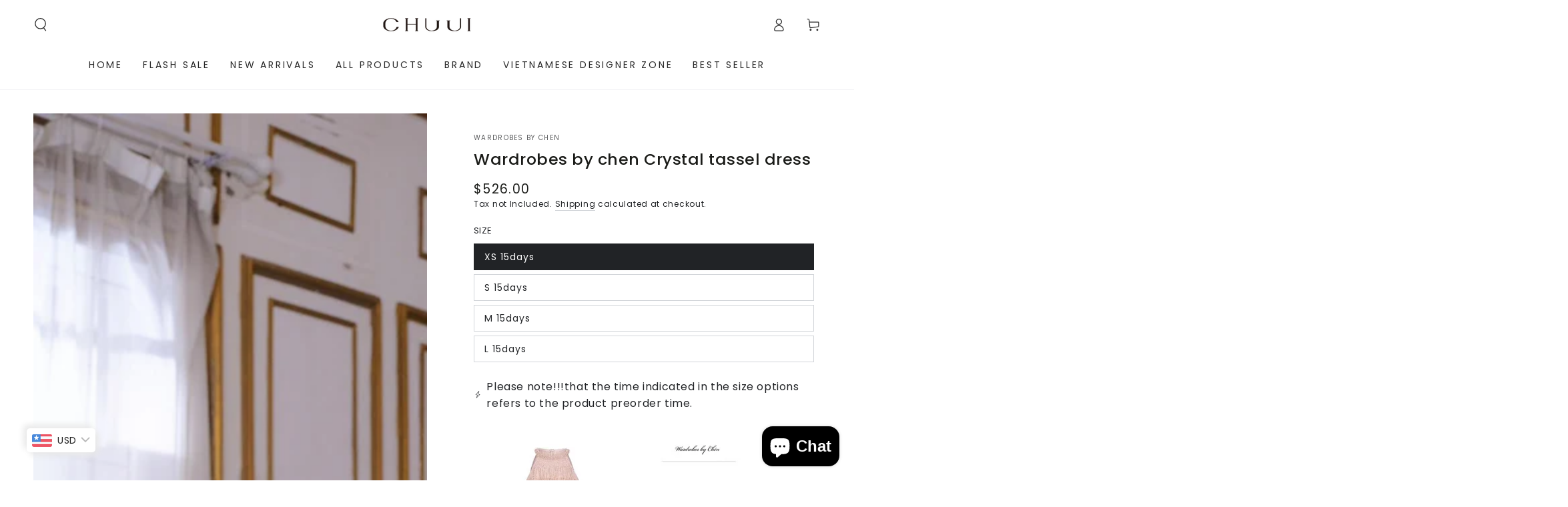

--- FILE ---
content_type: text/html; charset=utf-8
request_url: https://chuuicollection.com/products/wardrobes-by-chen-crystal-tassel-dress
body_size: 50917
content:
<!doctype html>
<html class="no-js" lang="en">
  <head>
    <meta charset="utf-8">
    <meta http-equiv="X-UA-Compatible" content="IE=edge">
    <meta name="viewport" content="width=device-width,initial-scale=1">
    <meta name="theme-color" content="">
    <link rel="canonical" href="https://chuuicollection.com/products/wardrobes-by-chen-crystal-tassel-dress">
    <link rel="preconnect" href="https://cdn.shopify.com" crossorigin><link rel="preconnect" href="https://fonts.shopifycdn.com" crossorigin><title>
      Wardrobes by chen Crystal tassel dress &ndash; CHUUI_Collection</title><meta name="description" content="">

<meta property="og:site_name" content="CHUUI_Collection">
<meta property="og:url" content="https://chuuicollection.com/products/wardrobes-by-chen-crystal-tassel-dress">
<meta property="og:title" content="Wardrobes by chen Crystal tassel dress">
<meta property="og:type" content="product">
<meta property="og:description" content="CHUUI Collection with 100+ brands, a professional team ensures all products are original. Global warehousing guarantees logistics efficiency."><meta property="og:image" content="http://chuuicollection.com/cdn/shop/files/wsxc1688739486263_2.jpg?v=1688725522">
  <meta property="og:image:secure_url" content="https://chuuicollection.com/cdn/shop/files/wsxc1688739486263_2.jpg?v=1688725522">
  <meta property="og:image:width" content="1280">
  <meta property="og:image:height" content="1920"><meta property="og:price:amount" content="526.00">
  <meta property="og:price:currency" content="USD"><meta name="twitter:card" content="summary_large_image">
<meta name="twitter:title" content="Wardrobes by chen Crystal tassel dress">
<meta name="twitter:description" content="CHUUI Collection with 100+ brands, a professional team ensures all products are original. Global warehousing guarantees logistics efficiency.">


    <script async crossorigin fetchpriority="high" src="/cdn/shopifycloud/importmap-polyfill/es-modules-shim.2.4.0.js"></script>
<script type="importmap">
      {
        "imports": {
          "mdl-scrollsnap": "//chuuicollection.com/cdn/shop/t/24/assets/scrollsnap.js?v=170600829773392310311767757333",
          "timeline-component": "//chuuicollection.com/cdn/shop/t/24/assets/timeline-component.js?v=25828140184624228211767757349",
          "comparison-table-component": "//chuuicollection.com/cdn/shop/t/24/assets/comparison-table-component.js?v=76363157117044982441767757310",
          "dual-scroll-component": "//chuuicollection.com/cdn/shop/t/24/assets/section-dual-scroll.js?v=39769671162716719941767757337"
        }
      }
    </script>

    <script src="//chuuicollection.com/cdn/shop/t/24/assets/vendor-v4.js" defer="defer"></script>
    <script src="//chuuicollection.com/cdn/shop/t/24/assets/pubsub.js?v=64530984355039965911767757331" defer="defer"></script>
    <script src="//chuuicollection.com/cdn/shop/t/24/assets/global.js?v=82582526768409861631767757326" defer="defer"></script>
    <script src="//chuuicollection.com/cdn/shop/t/24/assets/modules-basis.js?v=7117348240208911571767757328" defer="defer"></script>

    <script>window.performance && window.performance.mark && window.performance.mark('shopify.content_for_header.start');</script><meta name="google-site-verification" content="kzjOWC4sVw858SDloIperDEBa0BS-lBdd5s0O2Lo5AY">
<meta id="shopify-digital-wallet" name="shopify-digital-wallet" content="/71666106651/digital_wallets/dialog">
<meta name="shopify-checkout-api-token" content="550da02c5c6ab3d451da461e2eefc1e1">
<meta id="in-context-paypal-metadata" data-shop-id="71666106651" data-venmo-supported="false" data-environment="production" data-locale="en_US" data-paypal-v4="true" data-currency="USD">
<link rel="alternate" hreflang="x-default" href="https://chuuicollection.com/products/wardrobes-by-chen-crystal-tassel-dress">
<link rel="alternate" hreflang="en" href="https://chuuicollection.com/products/wardrobes-by-chen-crystal-tassel-dress">
<link rel="alternate" hreflang="en-AU" href="https://chuuicollection.com/en-au/products/wardrobes-by-chen-crystal-tassel-dress">
<link rel="alternate" hreflang="en-NZ" href="https://chuuicollection.com/en-au/products/wardrobes-by-chen-crystal-tassel-dress">
<link rel="alternate" hreflang="en-DE" href="https://chuuicollection.com/en-gb/products/wardrobes-by-chen-crystal-tassel-dress">
<link rel="alternate" hreflang="en-FR" href="https://chuuicollection.com/en-gb/products/wardrobes-by-chen-crystal-tassel-dress">
<link rel="alternate" hreflang="en-HK" href="https://chuuicollection.com/en-gb/products/wardrobes-by-chen-crystal-tassel-dress">
<link rel="alternate" hreflang="en-JP" href="https://chuuicollection.com/en-gb/products/wardrobes-by-chen-crystal-tassel-dress">
<link rel="alternate" hreflang="en-KR" href="https://chuuicollection.com/en-gb/products/wardrobes-by-chen-crystal-tassel-dress">
<link rel="alternate" hreflang="en-MY" href="https://chuuicollection.com/en-gb/products/wardrobes-by-chen-crystal-tassel-dress">
<link rel="alternate" hreflang="en-SG" href="https://chuuicollection.com/en-gb/products/wardrobes-by-chen-crystal-tassel-dress">
<link rel="alternate" hreflang="en-CN" href="https://chuuicollection.com/en-gb/products/wardrobes-by-chen-crystal-tassel-dress">
<link rel="alternate" hreflang="en-CA" href="https://chuuicollection.com/en-gb/products/wardrobes-by-chen-crystal-tassel-dress">
<link rel="alternate" hreflang="en-GB" href="https://chuuicollection.com/en-gb/products/wardrobes-by-chen-crystal-tassel-dress">
<link rel="alternate" hreflang="en-TW" href="https://chuuicollection.com/en-gb/products/wardrobes-by-chen-crystal-tassel-dress">
<link rel="alternate" hreflang="en-TH" href="https://chuuicollection.com/en-gb/products/wardrobes-by-chen-crystal-tassel-dress">
<link rel="alternate" hreflang="en-IE" href="https://chuuicollection.com/en-gb/products/wardrobes-by-chen-crystal-tassel-dress">
<link rel="alternate" hreflang="en-IT" href="https://chuuicollection.com/en-gb/products/wardrobes-by-chen-crystal-tassel-dress">
<link rel="alternate" hreflang="en-ES" href="https://chuuicollection.com/en-gb/products/wardrobes-by-chen-crystal-tassel-dress">
<link rel="alternate" hreflang="en-KZ" href="https://chuuicollection.com/en-gb/products/wardrobes-by-chen-crystal-tassel-dress">
<link rel="alternate" hreflang="en-VN" href="https://chuuicollection.com/en-gb/products/wardrobes-by-chen-crystal-tassel-dress">
<link rel="alternate" hreflang="en-MO" href="https://chuuicollection.com/en-gb/products/wardrobes-by-chen-crystal-tassel-dress">
<link rel="alternate" hreflang="en-AT" href="https://chuuicollection.com/en-gb/products/wardrobes-by-chen-crystal-tassel-dress">
<link rel="alternate" hreflang="en-BE" href="https://chuuicollection.com/en-gb/products/wardrobes-by-chen-crystal-tassel-dress">
<link rel="alternate" hreflang="en-PL" href="https://chuuicollection.com/en-gb/products/wardrobes-by-chen-crystal-tassel-dress">
<link rel="alternate" hreflang="en-DK" href="https://chuuicollection.com/en-gb/products/wardrobes-by-chen-crystal-tassel-dress">
<link rel="alternate" hreflang="en-NL" href="https://chuuicollection.com/en-gb/products/wardrobes-by-chen-crystal-tassel-dress">
<link rel="alternate" hreflang="en-PT" href="https://chuuicollection.com/en-gb/products/wardrobes-by-chen-crystal-tassel-dress">
<link rel="alternate" hreflang="en-TR" href="https://chuuicollection.com/en-gb/products/wardrobes-by-chen-crystal-tassel-dress">
<link rel="alternate" hreflang="en-GR" href="https://chuuicollection.com/en-gb/products/wardrobes-by-chen-crystal-tassel-dress">
<link rel="alternate" hreflang="en-HU" href="https://chuuicollection.com/en-gb/products/wardrobes-by-chen-crystal-tassel-dress">
<link rel="alternate" hreflang="en-AR" href="https://chuuicollection.com/en-gb/products/wardrobes-by-chen-crystal-tassel-dress">
<link rel="alternate" hreflang="en-AE" href="https://chuuicollection.com/en-gb/products/wardrobes-by-chen-crystal-tassel-dress">
<link rel="alternate" hreflang="en-GE" href="https://chuuicollection.com/en-gb/products/wardrobes-by-chen-crystal-tassel-dress">
<link rel="alternate" hreflang="en-LT" href="https://chuuicollection.com/en-gb/products/wardrobes-by-chen-crystal-tassel-dress">
<link rel="alternate" hreflang="en-SE" href="https://chuuicollection.com/en-gb/products/wardrobes-by-chen-crystal-tassel-dress">
<link rel="alternate" hreflang="en-NO" href="https://chuuicollection.com/en-gb/products/wardrobes-by-chen-crystal-tassel-dress">
<link rel="alternate" hreflang="en-BG" href="https://chuuicollection.com/en-gb/products/wardrobes-by-chen-crystal-tassel-dress">
<link rel="alternate" hreflang="en-PH" href="https://chuuicollection.com/en-gb/products/wardrobes-by-chen-crystal-tassel-dress">
<link rel="alternate" hreflang="en-QA" href="https://chuuicollection.com/en-gb/products/wardrobes-by-chen-crystal-tassel-dress">
<link rel="alternate" hreflang="en-CZ" href="https://chuuicollection.com/en-gb/products/wardrobes-by-chen-crystal-tassel-dress">
<link rel="alternate" hreflang="en-KW" href="https://chuuicollection.com/en-gb/products/wardrobes-by-chen-crystal-tassel-dress">
<link rel="alternate" hreflang="en-FI" href="https://chuuicollection.com/en-gb/products/wardrobes-by-chen-crystal-tassel-dress">
<link rel="alternate" hreflang="en-CH" href="https://chuuicollection.com/en-gb/products/wardrobes-by-chen-crystal-tassel-dress">
<link rel="alternate" hreflang="en-SA" href="https://chuuicollection.com/en-gb/products/wardrobes-by-chen-crystal-tassel-dress">
<link rel="alternate" hreflang="en-IS" href="https://chuuicollection.com/en-gb/products/wardrobes-by-chen-crystal-tassel-dress">
<link rel="alternate" hreflang="en-HR" href="https://chuuicollection.com/en-gb/products/wardrobes-by-chen-crystal-tassel-dress">
<link rel="alternate" hreflang="en-RO" href="https://chuuicollection.com/en-gb/products/wardrobes-by-chen-crystal-tassel-dress">
<link rel="alternate" hreflang="en-RS" href="https://chuuicollection.com/en-gb/products/wardrobes-by-chen-crystal-tassel-dress">
<link rel="alternate" hreflang="en-MC" href="https://chuuicollection.com/en-gb/products/wardrobes-by-chen-crystal-tassel-dress">
<link rel="alternate" hreflang="en-PS" href="https://chuuicollection.com/en-gb/products/wardrobes-by-chen-crystal-tassel-dress">
<link rel="alternate" hreflang="en-CY" href="https://chuuicollection.com/en-gb/products/wardrobes-by-chen-crystal-tassel-dress">
<link rel="alternate" type="application/json+oembed" href="https://chuuicollection.com/products/wardrobes-by-chen-crystal-tassel-dress.oembed">
<script async="async" src="/checkouts/internal/preloads.js?locale=en-US"></script>
<script id="shopify-features" type="application/json">{"accessToken":"550da02c5c6ab3d451da461e2eefc1e1","betas":["rich-media-storefront-analytics"],"domain":"chuuicollection.com","predictiveSearch":true,"shopId":71666106651,"locale":"en"}</script>
<script>var Shopify = Shopify || {};
Shopify.shop = "chuui-collection2023.myshopify.com";
Shopify.locale = "en";
Shopify.currency = {"active":"USD","rate":"1.0"};
Shopify.country = "US";
Shopify.theme = {"name":"chuuicollection260107","id":186589577499,"schema_name":"Be Yours","schema_version":"8.5.0","theme_store_id":1399,"role":"main"};
Shopify.theme.handle = "null";
Shopify.theme.style = {"id":null,"handle":null};
Shopify.cdnHost = "chuuicollection.com/cdn";
Shopify.routes = Shopify.routes || {};
Shopify.routes.root = "/";</script>
<script type="module">!function(o){(o.Shopify=o.Shopify||{}).modules=!0}(window);</script>
<script>!function(o){function n(){var o=[];function n(){o.push(Array.prototype.slice.apply(arguments))}return n.q=o,n}var t=o.Shopify=o.Shopify||{};t.loadFeatures=n(),t.autoloadFeatures=n()}(window);</script>
<script id="shop-js-analytics" type="application/json">{"pageType":"product"}</script>
<script defer="defer" async type="module" src="//chuuicollection.com/cdn/shopifycloud/shop-js/modules/v2/client.init-shop-cart-sync_WVOgQShq.en.esm.js"></script>
<script defer="defer" async type="module" src="//chuuicollection.com/cdn/shopifycloud/shop-js/modules/v2/chunk.common_C_13GLB1.esm.js"></script>
<script defer="defer" async type="module" src="//chuuicollection.com/cdn/shopifycloud/shop-js/modules/v2/chunk.modal_CLfMGd0m.esm.js"></script>
<script type="module">
  await import("//chuuicollection.com/cdn/shopifycloud/shop-js/modules/v2/client.init-shop-cart-sync_WVOgQShq.en.esm.js");
await import("//chuuicollection.com/cdn/shopifycloud/shop-js/modules/v2/chunk.common_C_13GLB1.esm.js");
await import("//chuuicollection.com/cdn/shopifycloud/shop-js/modules/v2/chunk.modal_CLfMGd0m.esm.js");

  window.Shopify.SignInWithShop?.initShopCartSync?.({"fedCMEnabled":true,"windoidEnabled":true});

</script>
<script>(function() {
  var isLoaded = false;
  function asyncLoad() {
    if (isLoaded) return;
    isLoaded = true;
    var urls = ["https:\/\/cdn.vstar.app\/static\/js\/thankyou.js?shop=chuui-collection2023.myshopify.com"];
    for (var i = 0; i < urls.length; i++) {
      var s = document.createElement('script');
      s.type = 'text/javascript';
      s.async = true;
      s.src = urls[i];
      var x = document.getElementsByTagName('script')[0];
      x.parentNode.insertBefore(s, x);
    }
  };
  if(window.attachEvent) {
    window.attachEvent('onload', asyncLoad);
  } else {
    window.addEventListener('load', asyncLoad, false);
  }
})();</script>
<script id="__st">var __st={"a":71666106651,"offset":28800,"reqid":"370b5712-4976-4490-8e75-d1330b38d29f-1769569861","pageurl":"chuuicollection.com\/products\/wardrobes-by-chen-crystal-tassel-dress","u":"545a7b529501","p":"product","rtyp":"product","rid":8379027423515};</script>
<script>window.ShopifyPaypalV4VisibilityTracking = true;</script>
<script id="captcha-bootstrap">!function(){'use strict';const t='contact',e='account',n='new_comment',o=[[t,t],['blogs',n],['comments',n],[t,'customer']],c=[[e,'customer_login'],[e,'guest_login'],[e,'recover_customer_password'],[e,'create_customer']],r=t=>t.map((([t,e])=>`form[action*='/${t}']:not([data-nocaptcha='true']) input[name='form_type'][value='${e}']`)).join(','),a=t=>()=>t?[...document.querySelectorAll(t)].map((t=>t.form)):[];function s(){const t=[...o],e=r(t);return a(e)}const i='password',u='form_key',d=['recaptcha-v3-token','g-recaptcha-response','h-captcha-response',i],f=()=>{try{return window.sessionStorage}catch{return}},m='__shopify_v',_=t=>t.elements[u];function p(t,e,n=!1){try{const o=window.sessionStorage,c=JSON.parse(o.getItem(e)),{data:r}=function(t){const{data:e,action:n}=t;return t[m]||n?{data:e,action:n}:{data:t,action:n}}(c);for(const[e,n]of Object.entries(r))t.elements[e]&&(t.elements[e].value=n);n&&o.removeItem(e)}catch(o){console.error('form repopulation failed',{error:o})}}const l='form_type',E='cptcha';function T(t){t.dataset[E]=!0}const w=window,h=w.document,L='Shopify',v='ce_forms',y='captcha';let A=!1;((t,e)=>{const n=(g='f06e6c50-85a8-45c8-87d0-21a2b65856fe',I='https://cdn.shopify.com/shopifycloud/storefront-forms-hcaptcha/ce_storefront_forms_captcha_hcaptcha.v1.5.2.iife.js',D={infoText:'Protected by hCaptcha',privacyText:'Privacy',termsText:'Terms'},(t,e,n)=>{const o=w[L][v],c=o.bindForm;if(c)return c(t,g,e,D).then(n);var r;o.q.push([[t,g,e,D],n]),r=I,A||(h.body.append(Object.assign(h.createElement('script'),{id:'captcha-provider',async:!0,src:r})),A=!0)});var g,I,D;w[L]=w[L]||{},w[L][v]=w[L][v]||{},w[L][v].q=[],w[L][y]=w[L][y]||{},w[L][y].protect=function(t,e){n(t,void 0,e),T(t)},Object.freeze(w[L][y]),function(t,e,n,w,h,L){const[v,y,A,g]=function(t,e,n){const i=e?o:[],u=t?c:[],d=[...i,...u],f=r(d),m=r(i),_=r(d.filter((([t,e])=>n.includes(e))));return[a(f),a(m),a(_),s()]}(w,h,L),I=t=>{const e=t.target;return e instanceof HTMLFormElement?e:e&&e.form},D=t=>v().includes(t);t.addEventListener('submit',(t=>{const e=I(t);if(!e)return;const n=D(e)&&!e.dataset.hcaptchaBound&&!e.dataset.recaptchaBound,o=_(e),c=g().includes(e)&&(!o||!o.value);(n||c)&&t.preventDefault(),c&&!n&&(function(t){try{if(!f())return;!function(t){const e=f();if(!e)return;const n=_(t);if(!n)return;const o=n.value;o&&e.removeItem(o)}(t);const e=Array.from(Array(32),(()=>Math.random().toString(36)[2])).join('');!function(t,e){_(t)||t.append(Object.assign(document.createElement('input'),{type:'hidden',name:u})),t.elements[u].value=e}(t,e),function(t,e){const n=f();if(!n)return;const o=[...t.querySelectorAll(`input[type='${i}']`)].map((({name:t})=>t)),c=[...d,...o],r={};for(const[a,s]of new FormData(t).entries())c.includes(a)||(r[a]=s);n.setItem(e,JSON.stringify({[m]:1,action:t.action,data:r}))}(t,e)}catch(e){console.error('failed to persist form',e)}}(e),e.submit())}));const S=(t,e)=>{t&&!t.dataset[E]&&(n(t,e.some((e=>e===t))),T(t))};for(const o of['focusin','change'])t.addEventListener(o,(t=>{const e=I(t);D(e)&&S(e,y())}));const B=e.get('form_key'),M=e.get(l),P=B&&M;t.addEventListener('DOMContentLoaded',(()=>{const t=y();if(P)for(const e of t)e.elements[l].value===M&&p(e,B);[...new Set([...A(),...v().filter((t=>'true'===t.dataset.shopifyCaptcha))])].forEach((e=>S(e,t)))}))}(h,new URLSearchParams(w.location.search),n,t,e,['guest_login'])})(!0,!0)}();</script>
<script integrity="sha256-4kQ18oKyAcykRKYeNunJcIwy7WH5gtpwJnB7kiuLZ1E=" data-source-attribution="shopify.loadfeatures" defer="defer" src="//chuuicollection.com/cdn/shopifycloud/storefront/assets/storefront/load_feature-a0a9edcb.js" crossorigin="anonymous"></script>
<script data-source-attribution="shopify.dynamic_checkout.dynamic.init">var Shopify=Shopify||{};Shopify.PaymentButton=Shopify.PaymentButton||{isStorefrontPortableWallets:!0,init:function(){window.Shopify.PaymentButton.init=function(){};var t=document.createElement("script");t.src="https://chuuicollection.com/cdn/shopifycloud/portable-wallets/latest/portable-wallets.en.js",t.type="module",document.head.appendChild(t)}};
</script>
<script data-source-attribution="shopify.dynamic_checkout.buyer_consent">
  function portableWalletsHideBuyerConsent(e){var t=document.getElementById("shopify-buyer-consent"),n=document.getElementById("shopify-subscription-policy-button");t&&n&&(t.classList.add("hidden"),t.setAttribute("aria-hidden","true"),n.removeEventListener("click",e))}function portableWalletsShowBuyerConsent(e){var t=document.getElementById("shopify-buyer-consent"),n=document.getElementById("shopify-subscription-policy-button");t&&n&&(t.classList.remove("hidden"),t.removeAttribute("aria-hidden"),n.addEventListener("click",e))}window.Shopify?.PaymentButton&&(window.Shopify.PaymentButton.hideBuyerConsent=portableWalletsHideBuyerConsent,window.Shopify.PaymentButton.showBuyerConsent=portableWalletsShowBuyerConsent);
</script>
<script>
  function portableWalletsCleanup(e){e&&e.src&&console.error("Failed to load portable wallets script "+e.src);var t=document.querySelectorAll("shopify-accelerated-checkout .shopify-payment-button__skeleton, shopify-accelerated-checkout-cart .wallet-cart-button__skeleton"),e=document.getElementById("shopify-buyer-consent");for(let e=0;e<t.length;e++)t[e].remove();e&&e.remove()}function portableWalletsNotLoadedAsModule(e){e instanceof ErrorEvent&&"string"==typeof e.message&&e.message.includes("import.meta")&&"string"==typeof e.filename&&e.filename.includes("portable-wallets")&&(window.removeEventListener("error",portableWalletsNotLoadedAsModule),window.Shopify.PaymentButton.failedToLoad=e,"loading"===document.readyState?document.addEventListener("DOMContentLoaded",window.Shopify.PaymentButton.init):window.Shopify.PaymentButton.init())}window.addEventListener("error",portableWalletsNotLoadedAsModule);
</script>

<script type="module" src="https://chuuicollection.com/cdn/shopifycloud/portable-wallets/latest/portable-wallets.en.js" onError="portableWalletsCleanup(this)" crossorigin="anonymous"></script>
<script nomodule>
  document.addEventListener("DOMContentLoaded", portableWalletsCleanup);
</script>

<link id="shopify-accelerated-checkout-styles" rel="stylesheet" media="screen" href="https://chuuicollection.com/cdn/shopifycloud/portable-wallets/latest/accelerated-checkout-backwards-compat.css" crossorigin="anonymous">
<style id="shopify-accelerated-checkout-cart">
        #shopify-buyer-consent {
  margin-top: 1em;
  display: inline-block;
  width: 100%;
}

#shopify-buyer-consent.hidden {
  display: none;
}

#shopify-subscription-policy-button {
  background: none;
  border: none;
  padding: 0;
  text-decoration: underline;
  font-size: inherit;
  cursor: pointer;
}

#shopify-subscription-policy-button::before {
  box-shadow: none;
}

      </style>
<script id="sections-script" data-sections="header" defer="defer" src="//chuuicollection.com/cdn/shop/t/24/compiled_assets/scripts.js?v=22993"></script>
<script>window.performance && window.performance.mark && window.performance.mark('shopify.content_for_header.end');</script><style data-shopify>@font-face {
  font-family: Poppins;
  font-weight: 400;
  font-style: normal;
  font-display: swap;
  src: url("//chuuicollection.com/cdn/fonts/poppins/poppins_n4.0ba78fa5af9b0e1a374041b3ceaadf0a43b41362.woff2") format("woff2"),
       url("//chuuicollection.com/cdn/fonts/poppins/poppins_n4.214741a72ff2596839fc9760ee7a770386cf16ca.woff") format("woff");
}

  @font-face {
  font-family: Poppins;
  font-weight: 600;
  font-style: normal;
  font-display: swap;
  src: url("//chuuicollection.com/cdn/fonts/poppins/poppins_n6.aa29d4918bc243723d56b59572e18228ed0786f6.woff2") format("woff2"),
       url("//chuuicollection.com/cdn/fonts/poppins/poppins_n6.5f815d845fe073750885d5b7e619ee00e8111208.woff") format("woff");
}

  @font-face {
  font-family: Poppins;
  font-weight: 400;
  font-style: italic;
  font-display: swap;
  src: url("//chuuicollection.com/cdn/fonts/poppins/poppins_i4.846ad1e22474f856bd6b81ba4585a60799a9f5d2.woff2") format("woff2"),
       url("//chuuicollection.com/cdn/fonts/poppins/poppins_i4.56b43284e8b52fc64c1fd271f289a39e8477e9ec.woff") format("woff");
}

  @font-face {
  font-family: Poppins;
  font-weight: 600;
  font-style: italic;
  font-display: swap;
  src: url("//chuuicollection.com/cdn/fonts/poppins/poppins_i6.bb8044d6203f492888d626dafda3c2999253e8e9.woff2") format("woff2"),
       url("//chuuicollection.com/cdn/fonts/poppins/poppins_i6.e233dec1a61b1e7dead9f920159eda42280a02c3.woff") format("woff");
}

  @font-face {
  font-family: Poppins;
  font-weight: 500;
  font-style: normal;
  font-display: swap;
  src: url("//chuuicollection.com/cdn/fonts/poppins/poppins_n5.ad5b4b72b59a00358afc706450c864c3c8323842.woff2") format("woff2"),
       url("//chuuicollection.com/cdn/fonts/poppins/poppins_n5.33757fdf985af2d24b32fcd84c9a09224d4b2c39.woff") format("woff");
}

  @font-face {
  font-family: Poppins;
  font-weight: 600;
  font-style: normal;
  font-display: swap;
  src: url("//chuuicollection.com/cdn/fonts/poppins/poppins_n6.aa29d4918bc243723d56b59572e18228ed0786f6.woff2") format("woff2"),
       url("//chuuicollection.com/cdn/fonts/poppins/poppins_n6.5f815d845fe073750885d5b7e619ee00e8111208.woff") format("woff");
}


  :root {
    --font-body-family: Poppins, sans-serif;
    --font-body-style: normal;
    --font-body-weight: 400;

    --font-heading-family: Poppins, sans-serif;
    --font-heading-style: normal;
    --font-heading-weight: 500;

    --font-body-scale: 1.0;
    --font-heading-scale: 0.85;

    --font-navigation-family: var(--font-body-family);
    --font-navigation-size: 14px;
    --font-navigation-weight: var(--font-body-weight);
    --font-button-family: var(--font-body-family);
    --font-button-size: 14px;
    --font-button-baseline: 0.2rem;
    --font-price-family: var(--font-heading-family);
    --font-price-scale: var(--font-heading-scale);

    --color-base-text: 33, 35, 38;
    --color-base-background: 255, 255, 255;
    --color-base-solid-button-labels: 255, 255, 255;
    --color-base-outline-button-labels: 33, 35, 38;
    --color-base-accent: 26, 27, 24;
    --color-base-heading: 26, 27, 24;
    --color-base-border: 210, 213, 217;
    --color-placeholder: 243, 243, 243;
    --color-overlay: 33, 35, 38;
    --color-keyboard-focus: 135, 173, 245;
    --color-shadow: 168, 232, 226;
    --shadow-opacity: 1;

    --color-background-dark: 235, 235, 235;
    --color-price: #1a1b18;
    --color-sale-price: #d72c0d;
    --color-sale-badge-background: #d72c0d;
    --color-reviews: #ffb503;
    --color-critical: #d72c0d;
    --color-success: #008060;
    --color-highlight: 255, 181, 3;

    --payment-terms-background-color: #ffffff;
    --page-width: 160rem;
    --page-width-margin: 0rem;

    --card-color-scheme: var(--color-placeholder);
    --card-text-alignment: left;
    --card-flex-alignment: flex-left;
    --card-image-padding: 0px;
    --card-border-width: 0px;
    --card-radius: 0px;
    --card-shadow-horizontal-offset: 0px;
    --card-shadow-vertical-offset: 0px;
    
    --button-radius: 0px;
    --button-border-width: 1px;
    --button-shadow-horizontal-offset: 0px;
    --button-shadow-vertical-offset: 0px;

    --spacing-sections-desktop: 0px;
    --spacing-sections-mobile: 0px;

    --gradient-free-ship-progress: linear-gradient(325deg,#F9423A 0,#F1E04D 100%);
    --gradient-free-ship-complete: linear-gradient(325deg, #049cff 0, #35ee7a 100%);

    --plabel-price-tag-color: #000000;
    --plabel-price-tag-background: #d1d5db;
    --plabel-price-tag-height: 2.5rem;

    --swatch-outline-color: #f4f6f8;--text-8xl: 6.0rem;
    --text-6xl: 3.75rem;
    --text-5xl: 3.0rem;
    --text-4xl: 2.25rem;
    --text-3xl: 1.875rem;
    --text-2xl: 1.5rem;
    --text-xl: 1.25rem;
    --text-lg: 1.125rem;
    --text-base: 1.0rem;
    --text-2sm: 0.8125rem;
    --text-sm: 0.875rem;
    --text-xs: 0.75rem;
    --text-3xs: 0.625rem;

    --fluid-sm-to-base: clamp(var(--text-sm), 0.8115rem + 0.1587vw, var(--text-base));
    --fluid-sm-to-lg: clamp(var(--text-sm), 0.748rem + 0.3174vw, var(--text-lg));
    --fluid-base-to-xl: clamp(var(--text-base), 0.873rem + 0.3175vw, var(--text-xl));
    --fluid-base-to-2xl: clamp(var(--text-base), 0.746rem + 0.6349vw, var(--text-2xl));
    --fluid-lg-to-2xl: clamp(var(--text-lg), 0.9722rem + 0.4444vw, var(--text-2xl));
    --fluid-xl-to-3xl: clamp(var(--text-xl), 0.4966rem + 1.1818vw, var(--text-3xl));

    --tw-translate-x: 0;
    --tw-translate-y: 0;
    --tw-rotate: 0;
    --tw-skew-x: 0;
    --tw-skew-y: 0;
    --tw-scale-x: 1;
    --tw-scale-y: 1;

    --font-normal: 400;
    --font-medium: 500;
    --font-bold: 700;

    --sp-0d5: 0.125rem;
    --sp-1: 0.25rem;
    --sp-1d5: 0.375rem;
    --sp-2: 0.5rem;
    --sp-2d5: 0.625rem;
    --sp-3: 0.75rem;
    --sp-3d5: 0.875rem;
    --sp-4: 1rem;
    --sp-4d5: 1.125rem;
    --sp-5: 1.25rem;
    --sp-5d5: 1.375rem;
    --sp-6: 1.5rem;
    --sp-6d5: 1.625rem;
    --sp-7: 1.75rem;
    --sp-7d5: 1.875rem;
    --sp-8: 2rem;
    --sp-9: 2.25rem;
    --sp-10: 2.5rem;
    --sp-12: 3rem;
    --sp-14: 3.5rem;
  }

  *,
  *::before,
  *::after {
    box-sizing: inherit;
  }

  html {
    box-sizing: border-box;
    font-size: calc(var(--font-body-scale) * 62.5%);
    height: 100%;
  }

  body {
    min-height: 100%;
    margin: 0;
    font-size: 1.5rem;
    letter-spacing: 0.06rem;
    line-height: calc(1 + 0.8 / var(--font-body-scale));
    font-family: var(--font-body-family);
    font-style: var(--font-body-style);
    font-weight: var(--font-body-weight);
  }

  @media screen and (min-width: 750px) {
    body {
      font-size: 1.6rem;
    }
  }</style><link href="//chuuicollection.com/cdn/shop/t/24/assets/base.css?v=56154053777866764741767757308" rel="stylesheet" type="text/css" media="all" /><link rel="stylesheet" href="//chuuicollection.com/cdn/shop/t/24/assets/apps.css?v=58555770612562691921767757307" media="print" fetchpriority="low" onload="this.media='all'">

    <link
        rel="preload"
        as="font"
        href="//chuuicollection.com/cdn/fonts/poppins/poppins_n4.0ba78fa5af9b0e1a374041b3ceaadf0a43b41362.woff2"
        type="font/woff2"
        crossorigin
      ><link
        rel="preload"
        as="font"
        href="//chuuicollection.com/cdn/fonts/poppins/poppins_n5.ad5b4b72b59a00358afc706450c864c3c8323842.woff2"
        type="font/woff2"
        crossorigin
      ><link rel="stylesheet" href="//chuuicollection.com/cdn/shop/t/24/assets/component-predictive-search.css?v=94320327991181004901767757319" media="print" onload="this.media='all'"><link rel="stylesheet" href="//chuuicollection.com/cdn/shop/t/24/assets/component-quick-view.css?v=161742497119562552051767757320" media="print" onload="this.media='all'"><link rel="stylesheet" href="//chuuicollection.com/cdn/shop/t/24/assets/component-color-swatches.css?v=147375175252346861151767757312" media="print" onload="this.media='all'"><script>
  document.documentElement.classList.replace('no-js', 'js');

  window.theme = window.theme || {};

  theme.routes = {
    root_url: '/',
    cart_url: '/cart',
    cart_add_url: '/cart/add',
    cart_change_url: '/cart/change',
    cart_update_url: '/cart/update',
    search_url: '/search',
    predictive_search_url: '/search/suggest'
  };

  theme.cartStrings = {
    error: `There was an error while updating your cart. Please try again.`,
    quantityError: `You can only add [quantity] of this item to your cart.`
  };
  
  theme.discountStrings = {
    error: "Discount code cannot be applied to your cart",
    shippingError: "Shipping discounts are shown at checkout after adding an address"
  };

  theme.variantStrings = {
    addToCart: `Add to cart`,
    soldOut: `Sold out`,
    unavailable: `Unavailable`,
    preOrder: `Pre-order`
  };

  theme.accessibilityStrings = {
    imageAvailable: `Image [index] is now available in gallery view`,
    shareSuccess: `Link copied to clipboard!`,
    fillInAllLineItemPropertyRequiredFields: `Please fill in all required fields`
  }

  theme.dateStrings = {
    d: `D`,
    day: `Day`,
    days: `Days`,
    hour: `Hour`,
    hours: `Hours`,
    minute: `Min`,
    minutes: `Mins`,
    second: `Sec`,
    seconds: `Secs`
  };theme.shopSettings = {
    moneyFormat: "\u003cspan class=money\u003e${{amount}}\u003c\/span\u003e",
    isoCode: "USD",
    cartDrawer: true,
    currencyCode: false,
    giftwrapRate: 'product'
  };

  theme.settings = {
    themeName: 'Be Yours',
    themeVersion: '8.5.0',
    agencyId: ''
  };

  /*! (c) Andrea Giammarchi @webreflection ISC */
  !function(){"use strict";var e=function(e,t){var n=function(e){for(var t=0,n=e.length;t<n;t++)r(e[t])},r=function(e){var t=e.target,n=e.attributeName,r=e.oldValue;t.attributeChangedCallback(n,r,t.getAttribute(n))};return function(o,a){var l=o.constructor.observedAttributes;return l&&e(a).then((function(){new t(n).observe(o,{attributes:!0,attributeOldValue:!0,attributeFilter:l});for(var e=0,a=l.length;e<a;e++)o.hasAttribute(l[e])&&r({target:o,attributeName:l[e],oldValue:null})})),o}};function t(e,t){(null==t||t>e.length)&&(t=e.length);for(var n=0,r=new Array(t);n<t;n++)r[n]=e[n];return r}function n(e,n){var r="undefined"!=typeof Symbol&&e[Symbol.iterator]||e["@@iterator"];if(!r){if(Array.isArray(e)||(r=function(e,n){if(e){if("string"==typeof e)return t(e,n);var r=Object.prototype.toString.call(e).slice(8,-1);return"Object"===r&&e.constructor&&(r=e.constructor.name),"Map"===r||"Set"===r?Array.from(e):"Arguments"===r||/^(?:Ui|I)nt(?:8|16|32)(?:Clamped)?Array$/.test(r)?t(e,n):void 0}}(e))||n&&e&&"number"==typeof e.length){r&&(e=r);var o=0,a=function(){};return{s:a,n:function(){return o>=e.length?{done:!0}:{done:!1,value:e[o++]}},e:function(e){throw e},f:a}}throw new TypeError("Invalid attempt to iterate non-iterable instance.\nIn order to be iterable, non-array objects must have a [Symbol.iterator]() method.")}var l,i=!0,u=!1;return{s:function(){r=r.call(e)},n:function(){var e=r.next();return i=e.done,e},e:function(e){u=!0,l=e},f:function(){try{i||null==r.return||r.return()}finally{if(u)throw l}}}}
  /*! (c) Andrea Giammarchi - ISC */var r=!0,o=!1,a="querySelectorAll",l="querySelectorAll",i=self,u=i.document,c=i.Element,s=i.MutationObserver,f=i.Set,d=i.WeakMap,h=function(e){return l in e},v=[].filter,g=function(e){var t=new d,i=function(n,r){var o;if(r)for(var a,l=function(e){return e.matches||e.webkitMatchesSelector||e.msMatchesSelector}(n),i=0,u=p.length;i<u;i++)l.call(n,a=p[i])&&(t.has(n)||t.set(n,new f),(o=t.get(n)).has(a)||(o.add(a),e.handle(n,r,a)));else t.has(n)&&(o=t.get(n),t.delete(n),o.forEach((function(t){e.handle(n,r,t)})))},g=function(e){for(var t=!(arguments.length>1&&void 0!==arguments[1])||arguments[1],n=0,r=e.length;n<r;n++)i(e[n],t)},p=e.query,y=e.root||u,m=function(e){var t=arguments.length>1&&void 0!==arguments[1]?arguments[1]:document,l=arguments.length>2&&void 0!==arguments[2]?arguments[2]:MutationObserver,i=arguments.length>3&&void 0!==arguments[3]?arguments[3]:["*"],u=function t(o,l,i,u,c,s){var f,d=n(o);try{for(d.s();!(f=d.n()).done;){var h=f.value;(s||a in h)&&(c?i.has(h)||(i.add(h),u.delete(h),e(h,c)):u.has(h)||(u.add(h),i.delete(h),e(h,c)),s||t(h[a](l),l,i,u,c,r))}}catch(e){d.e(e)}finally{d.f()}},c=new l((function(e){if(i.length){var t,a=i.join(","),l=new Set,c=new Set,s=n(e);try{for(s.s();!(t=s.n()).done;){var f=t.value,d=f.addedNodes,h=f.removedNodes;u(h,a,l,c,o,o),u(d,a,l,c,r,o)}}catch(e){s.e(e)}finally{s.f()}}})),s=c.observe;return(c.observe=function(e){return s.call(c,e,{subtree:r,childList:r})})(t),c}(i,y,s,p),b=c.prototype.attachShadow;return b&&(c.prototype.attachShadow=function(e){var t=b.call(this,e);return m.observe(t),t}),p.length&&g(y[l](p)),{drop:function(e){for(var n=0,r=e.length;n<r;n++)t.delete(e[n])},flush:function(){for(var e=m.takeRecords(),t=0,n=e.length;t<n;t++)g(v.call(e[t].removedNodes,h),!1),g(v.call(e[t].addedNodes,h),!0)},observer:m,parse:g}},p=self,y=p.document,m=p.Map,b=p.MutationObserver,w=p.Object,E=p.Set,S=p.WeakMap,A=p.Element,M=p.HTMLElement,O=p.Node,N=p.Error,C=p.TypeError,T=p.Reflect,q=w.defineProperty,I=w.keys,D=w.getOwnPropertyNames,L=w.setPrototypeOf,P=!self.customElements,k=function(e){for(var t=I(e),n=[],r=t.length,o=0;o<r;o++)n[o]=e[t[o]],delete e[t[o]];return function(){for(var o=0;o<r;o++)e[t[o]]=n[o]}};if(P){var x=function(){var e=this.constructor;if(!$.has(e))throw new C("Illegal constructor");var t=$.get(e);if(W)return z(W,t);var n=H.call(y,t);return z(L(n,e.prototype),t)},H=y.createElement,$=new m,_=new m,j=new m,R=new m,V=[],U=g({query:V,handle:function(e,t,n){var r=j.get(n);if(t&&!r.isPrototypeOf(e)){var o=k(e);W=L(e,r);try{new r.constructor}finally{W=null,o()}}var a="".concat(t?"":"dis","connectedCallback");a in r&&e[a]()}}).parse,W=null,F=function(e){if(!_.has(e)){var t,n=new Promise((function(e){t=e}));_.set(e,{$:n,_:t})}return _.get(e).$},z=e(F,b);q(self,"customElements",{configurable:!0,value:{define:function(e,t){if(R.has(e))throw new N('the name "'.concat(e,'" has already been used with this registry'));$.set(t,e),j.set(e,t.prototype),R.set(e,t),V.push(e),F(e).then((function(){U(y.querySelectorAll(e))})),_.get(e)._(t)},get:function(e){return R.get(e)},whenDefined:F}}),q(x.prototype=M.prototype,"constructor",{value:x}),q(self,"HTMLElement",{configurable:!0,value:x}),q(y,"createElement",{configurable:!0,value:function(e,t){var n=t&&t.is,r=n?R.get(n):R.get(e);return r?new r:H.call(y,e)}}),"isConnected"in O.prototype||q(O.prototype,"isConnected",{configurable:!0,get:function(){return!(this.ownerDocument.compareDocumentPosition(this)&this.DOCUMENT_POSITION_DISCONNECTED)}})}else if(P=!self.customElements.get("extends-li"))try{var B=function e(){return self.Reflect.construct(HTMLLIElement,[],e)};B.prototype=HTMLLIElement.prototype;var G="extends-li";self.customElements.define("extends-li",B,{extends:"li"}),P=y.createElement("li",{is:G}).outerHTML.indexOf(G)<0;var J=self.customElements,K=J.get,Q=J.whenDefined;q(self.customElements,"whenDefined",{configurable:!0,value:function(e){var t=this;return Q.call(this,e).then((function(n){return n||K.call(t,e)}))}})}catch(e){}if(P){var X=function(e){var t=ae.get(e);ve(t.querySelectorAll(this),e.isConnected)},Y=self.customElements,Z=y.createElement,ee=Y.define,te=Y.get,ne=Y.upgrade,re=T||{construct:function(e){return e.call(this)}},oe=re.construct,ae=new S,le=new E,ie=new m,ue=new m,ce=new m,se=new m,fe=[],de=[],he=function(e){return se.get(e)||te.call(Y,e)},ve=g({query:de,handle:function(e,t,n){var r=ce.get(n);if(t&&!r.isPrototypeOf(e)){var o=k(e);be=L(e,r);try{new r.constructor}finally{be=null,o()}}var a="".concat(t?"":"dis","connectedCallback");a in r&&e[a]()}}).parse,ge=g({query:fe,handle:function(e,t){ae.has(e)&&(t?le.add(e):le.delete(e),de.length&&X.call(de,e))}}).parse,pe=A.prototype.attachShadow;pe&&(A.prototype.attachShadow=function(e){var t=pe.call(this,e);return ae.set(this,t),t});var ye=function(e){if(!ue.has(e)){var t,n=new Promise((function(e){t=e}));ue.set(e,{$:n,_:t})}return ue.get(e).$},me=e(ye,b),be=null;D(self).filter((function(e){return/^HTML.*Element$/.test(e)})).forEach((function(e){var t=self[e];function n(){var e=this.constructor;if(!ie.has(e))throw new C("Illegal constructor");var n=ie.get(e),r=n.is,o=n.tag;if(r){if(be)return me(be,r);var a=Z.call(y,o);return a.setAttribute("is",r),me(L(a,e.prototype),r)}return oe.call(this,t,[],e)}q(n.prototype=t.prototype,"constructor",{value:n}),q(self,e,{value:n})})),q(y,"createElement",{configurable:!0,value:function(e,t){var n=t&&t.is;if(n){var r=se.get(n);if(r&&ie.get(r).tag===e)return new r}var o=Z.call(y,e);return n&&o.setAttribute("is",n),o}}),q(Y,"get",{configurable:!0,value:he}),q(Y,"whenDefined",{configurable:!0,value:ye}),q(Y,"upgrade",{configurable:!0,value:function(e){var t=e.getAttribute("is");if(t){var n=se.get(t);if(n)return void me(L(e,n.prototype),t)}ne.call(Y,e)}}),q(Y,"define",{configurable:!0,value:function(e,t,n){if(he(e))throw new N("'".concat(e,"' has already been defined as a custom element"));var r,o=n&&n.extends;ie.set(t,o?{is:e,tag:o}:{is:"",tag:e}),o?(r="".concat(o,'[is="').concat(e,'"]'),ce.set(r,t.prototype),se.set(e,t),de.push(r)):(ee.apply(Y,arguments),fe.push(r=e)),ye(e).then((function(){o?(ve(y.querySelectorAll(r)),le.forEach(X,[r])):ge(y.querySelectorAll(r))})),ue.get(e)._(t)}})}}();
</script>
<!-- BEGIN app block: shopify://apps/bucks/blocks/app-embed/4f0a9b06-9da4-4a49-b378-2de9d23a3af3 -->
<script>
  window.bucksCC = window.bucksCC || {};
  window.bucksCC.metaConfig = {};
  window.bucksCC.reConvert = function() {};
  "function" != typeof Object.assign && (Object.assign = function(n) {
    if (null == n) 
      throw new TypeError("Cannot convert undefined or null to object");
    



    for (var r = Object(n), t = 1; t < arguments.length; t++) {
      var e = arguments[t];
      if (null != e) 
        for (var o in e) 
          e.hasOwnProperty(o) && (r[o] = e[o])
    }
    return r
  });

const bucks_validateJson = json => {
    let checkedJson;
    try {
        checkedJson = JSON.parse(json);
    } catch (error) { }
    return checkedJson;
};

  const bucks_encodedData = "[base64]";

  const bucks_myshopifyDomain = "chuuicollection.com";

  const decodedURI = atob(bucks_encodedData);
  const bucks_decodedString = decodeURIComponent(decodedURI);


  const bucks_parsedData = bucks_validateJson(bucks_decodedString) || {};
  Object.assign(window.bucksCC.metaConfig, {

    ... bucks_parsedData,
    money_format: "\u003cspan class=money\u003e${{amount}}\u003c\/span\u003e",
    money_with_currency_format: "\u003cspan class=money\u003e${{amount}} USD\u003c\/span\u003e",
    userCurrency: "USD"

  });
  window.bucksCC.reConvert = function() {};
  window.bucksCC.themeAppExtension = true;
  window.bucksCC.metaConfig.multiCurrencies = [];
  window.bucksCC.localization = {};
  
  

  window.bucksCC.localization.availableCountries = ["AR","AU","AT","BE","BG","CA","CN","HR","CY","CZ","DK","FI","FR","GE","DE","GR","HK","HU","IS","IE","IT","JP","KZ","KW","LT","MO","MY","MC","NL","NZ","NO","PS","PH","PL","PT","QA","RO","RU","SA","RS","SG","KR","ES","SE","CH","TW","TH","TR","UM","AE","GB","US","VN"];
  window.bucksCC.localization.availableLanguages = ["en"];

  
  window.bucksCC.metaConfig.multiCurrencies = "USD".split(',') || '';
  window.bucksCC.metaConfig.cartCurrency = "USD" || '';

  if ((((window || {}).bucksCC || {}).metaConfig || {}).instantLoader) {
    self.fetch || (self.fetch = function(e, n) {
      return n = n || {},
      new Promise(function(t, s) {
        var r = new XMLHttpRequest,
          o = [],
          u = [],
          i = {},
          a = function() {
            return {
              ok: 2 == (r.status / 100 | 0),
              statusText: r.statusText,
              status: r.status,
              url: r.responseURL,
              text: function() {
                return Promise.resolve(r.responseText)
              },
              json: function() {
                return Promise.resolve(JSON.parse(r.responseText))
              },
              blob: function() {
                return Promise.resolve(new Blob([r.response]))
              },
              clone: a,
              headers: {
                keys: function() {
                  return o
                },
                entries: function() {
                  return u
                },
                get: function(e) {
                  return i[e.toLowerCase()]
                },
                has: function(e) {
                  return e.toLowerCase() in i
                }
              }
            }
          };
        for (var c in r.open(n.method || "get", e, !0), r.onload = function() {
          r.getAllResponseHeaders().replace(/^(.*?):[^S\n]*([sS]*?)$/gm, function(e, n, t) {
            o.push(n = n.toLowerCase()),
            u.push([n, t]),
            i[n] = i[n]
              ? i[n] + "," + t
              : t
          }),
          t(a())
        },
        r.onerror = s,
        r.withCredentials = "include" == n.credentials,
        n.headers) 
          r.setRequestHeader(c, n.headers[c]);
        r.send(n.body || null)
      })
    });
    !function() {
      function t(t) {
        const e = document.createElement("style");
        e.innerText = t,
        document.head.appendChild(e)
      }
      function e(t) {
        const e = document.createElement("script");
        e.type = "text/javascript",
        e.text = t,
        document.head.appendChild(e),
        console.log("%cBUCKSCC: Instant Loader Activated ⚡️", "background: #1c64f6; color: #fff; font-size: 12px; font-weight:bold; padding: 5px 10px; border-radius: 3px")
      }
      let n = sessionStorage.getItem("bucksccHash");
      (
        n = n
          ? JSON.parse(n)
          : null
      )
        ? e(n)
        : fetch(`https://${bucks_myshopifyDomain}/apps/buckscc/sdk.min.js`, {mode: "no-cors"}).then(function(t) {
          return t.text()
        }).then(function(t) {
          if ((t || "").length > 100) {
            const o = JSON.stringify(t);
            sessionStorage.setItem("bucksccHash", o),
            n = t,
            e(t)
          }
        })
    }();
  }

  const themeAppExLoadEvent = new Event("BUCKSCC_THEME-APP-EXTENSION_LOADED", { bubbles: true, cancelable: false });

  // Dispatch the custom event on the window
  window.dispatchEvent(themeAppExLoadEvent);

</script><!-- END app block --><!-- BEGIN app block: shopify://apps/xcotton-post-purchase-guard/blocks/insurance/6531bb8b-340c-42d4-b5da-1734c7a2c524 -->
<link rel="preconnect" href="https://seller.xcottons.com">
<link rel="dns-prefetch" href="https://seller.xcottons.com">
<link rel="preconnect" href="https://sslstaticus.xcottons.com">
<link rel="dns-prefetch" href="https://sslstaticus.xcottons.com">
<script q="true">
!function(){"use strict";function n(n,t){var o=document.createElement("script");o.src=n,o.type="text/javascript","function"==typeof t&&(o.onload=t),o.async=!0,document.head.appendChild(o)}var t="chuui-collection2023.myshopify.com";window.currentShopifyDomain=t;window.__xcotton_url__={baseUrl:"https://seller.xcottons.com",authPath:"/go/packageOpenApiWeb/plugins/calcFunc",staticUrl:"https://sslstaticus.xcottons.com",staticPath:"/shopify-plugins/xmh-idc/",currentShopifyDomain:t},window.__xcotton_init_d__={cdn_version:"",cdn_version_name:'',cdn_version_debug:"",cdn_version_debug_name:'',use_jquery:"true"};var o=function(n,t){t=t||location.href;var o=new RegExp("(\\?|#|&)"+n+"=([^&#]*)(&|#|$)"),_=t.match(o);return decodeURIComponent(_?_[2]:"")}("__xmh_debug__"),_=window,c=_.__xcotton_url__,e=c.baseUrl,a=c.authPath,i=c.staticUrl,r=c.staticPath,s=c.currentShopifyDomain,u=_.__xcotton_init_d__.use_jquery;n("".concat(e).concat(a,"?shopDomain=").concat(s,"&__xmh_debug__=").concat(o),function(){if(_.__xcotton_auth__&&(_.__xcotton_auth__.isOpenForSP||_.__xcotton_auth__.isOpenForPP)&&_.__xcotton_cdnVersion__){var t="".concat(i).concat(r,"xcotton.v").concat(String(_.__xcotton_cdnVersion__).replace(/\./g,"-"),".").concat(s,".js");"true"===u&&"undefined"==typeof jQuery?n("https://cdn.shopify.com/extensions/019b6eb2-8e40-795b-b137-1eaa5943f01e/post-purchase-protection-118/assets/selector.js",function(){n(t)}):n(t)}})}();
</script><!-- END app block --><script src="https://cdn.shopify.com/extensions/019ba2d3-5579-7382-9582-e9b49f858129/bucks-23/assets/widgetLoader.js" type="text/javascript" defer="defer"></script>
<script src="https://cdn.shopify.com/extensions/e8878072-2f6b-4e89-8082-94b04320908d/inbox-1254/assets/inbox-chat-loader.js" type="text/javascript" defer="defer"></script>
<link href="https://monorail-edge.shopifysvc.com" rel="dns-prefetch">
<script>(function(){if ("sendBeacon" in navigator && "performance" in window) {try {var session_token_from_headers = performance.getEntriesByType('navigation')[0].serverTiming.find(x => x.name == '_s').description;} catch {var session_token_from_headers = undefined;}var session_cookie_matches = document.cookie.match(/_shopify_s=([^;]*)/);var session_token_from_cookie = session_cookie_matches && session_cookie_matches.length === 2 ? session_cookie_matches[1] : "";var session_token = session_token_from_headers || session_token_from_cookie || "";function handle_abandonment_event(e) {var entries = performance.getEntries().filter(function(entry) {return /monorail-edge.shopifysvc.com/.test(entry.name);});if (!window.abandonment_tracked && entries.length === 0) {window.abandonment_tracked = true;var currentMs = Date.now();var navigation_start = performance.timing.navigationStart;var payload = {shop_id: 71666106651,url: window.location.href,navigation_start,duration: currentMs - navigation_start,session_token,page_type: "product"};window.navigator.sendBeacon("https://monorail-edge.shopifysvc.com/v1/produce", JSON.stringify({schema_id: "online_store_buyer_site_abandonment/1.1",payload: payload,metadata: {event_created_at_ms: currentMs,event_sent_at_ms: currentMs}}));}}window.addEventListener('pagehide', handle_abandonment_event);}}());</script>
<script id="web-pixels-manager-setup">(function e(e,d,r,n,o){if(void 0===o&&(o={}),!Boolean(null===(a=null===(i=window.Shopify)||void 0===i?void 0:i.analytics)||void 0===a?void 0:a.replayQueue)){var i,a;window.Shopify=window.Shopify||{};var t=window.Shopify;t.analytics=t.analytics||{};var s=t.analytics;s.replayQueue=[],s.publish=function(e,d,r){return s.replayQueue.push([e,d,r]),!0};try{self.performance.mark("wpm:start")}catch(e){}var l=function(){var e={modern:/Edge?\/(1{2}[4-9]|1[2-9]\d|[2-9]\d{2}|\d{4,})\.\d+(\.\d+|)|Firefox\/(1{2}[4-9]|1[2-9]\d|[2-9]\d{2}|\d{4,})\.\d+(\.\d+|)|Chrom(ium|e)\/(9{2}|\d{3,})\.\d+(\.\d+|)|(Maci|X1{2}).+ Version\/(15\.\d+|(1[6-9]|[2-9]\d|\d{3,})\.\d+)([,.]\d+|)( \(\w+\)|)( Mobile\/\w+|) Safari\/|Chrome.+OPR\/(9{2}|\d{3,})\.\d+\.\d+|(CPU[ +]OS|iPhone[ +]OS|CPU[ +]iPhone|CPU IPhone OS|CPU iPad OS)[ +]+(15[._]\d+|(1[6-9]|[2-9]\d|\d{3,})[._]\d+)([._]\d+|)|Android:?[ /-](13[3-9]|1[4-9]\d|[2-9]\d{2}|\d{4,})(\.\d+|)(\.\d+|)|Android.+Firefox\/(13[5-9]|1[4-9]\d|[2-9]\d{2}|\d{4,})\.\d+(\.\d+|)|Android.+Chrom(ium|e)\/(13[3-9]|1[4-9]\d|[2-9]\d{2}|\d{4,})\.\d+(\.\d+|)|SamsungBrowser\/([2-9]\d|\d{3,})\.\d+/,legacy:/Edge?\/(1[6-9]|[2-9]\d|\d{3,})\.\d+(\.\d+|)|Firefox\/(5[4-9]|[6-9]\d|\d{3,})\.\d+(\.\d+|)|Chrom(ium|e)\/(5[1-9]|[6-9]\d|\d{3,})\.\d+(\.\d+|)([\d.]+$|.*Safari\/(?![\d.]+ Edge\/[\d.]+$))|(Maci|X1{2}).+ Version\/(10\.\d+|(1[1-9]|[2-9]\d|\d{3,})\.\d+)([,.]\d+|)( \(\w+\)|)( Mobile\/\w+|) Safari\/|Chrome.+OPR\/(3[89]|[4-9]\d|\d{3,})\.\d+\.\d+|(CPU[ +]OS|iPhone[ +]OS|CPU[ +]iPhone|CPU IPhone OS|CPU iPad OS)[ +]+(10[._]\d+|(1[1-9]|[2-9]\d|\d{3,})[._]\d+)([._]\d+|)|Android:?[ /-](13[3-9]|1[4-9]\d|[2-9]\d{2}|\d{4,})(\.\d+|)(\.\d+|)|Mobile Safari.+OPR\/([89]\d|\d{3,})\.\d+\.\d+|Android.+Firefox\/(13[5-9]|1[4-9]\d|[2-9]\d{2}|\d{4,})\.\d+(\.\d+|)|Android.+Chrom(ium|e)\/(13[3-9]|1[4-9]\d|[2-9]\d{2}|\d{4,})\.\d+(\.\d+|)|Android.+(UC? ?Browser|UCWEB|U3)[ /]?(15\.([5-9]|\d{2,})|(1[6-9]|[2-9]\d|\d{3,})\.\d+)\.\d+|SamsungBrowser\/(5\.\d+|([6-9]|\d{2,})\.\d+)|Android.+MQ{2}Browser\/(14(\.(9|\d{2,})|)|(1[5-9]|[2-9]\d|\d{3,})(\.\d+|))(\.\d+|)|K[Aa][Ii]OS\/(3\.\d+|([4-9]|\d{2,})\.\d+)(\.\d+|)/},d=e.modern,r=e.legacy,n=navigator.userAgent;return n.match(d)?"modern":n.match(r)?"legacy":"unknown"}(),u="modern"===l?"modern":"legacy",c=(null!=n?n:{modern:"",legacy:""})[u],f=function(e){return[e.baseUrl,"/wpm","/b",e.hashVersion,"modern"===e.buildTarget?"m":"l",".js"].join("")}({baseUrl:d,hashVersion:r,buildTarget:u}),m=function(e){var d=e.version,r=e.bundleTarget,n=e.surface,o=e.pageUrl,i=e.monorailEndpoint;return{emit:function(e){var a=e.status,t=e.errorMsg,s=(new Date).getTime(),l=JSON.stringify({metadata:{event_sent_at_ms:s},events:[{schema_id:"web_pixels_manager_load/3.1",payload:{version:d,bundle_target:r,page_url:o,status:a,surface:n,error_msg:t},metadata:{event_created_at_ms:s}}]});if(!i)return console&&console.warn&&console.warn("[Web Pixels Manager] No Monorail endpoint provided, skipping logging."),!1;try{return self.navigator.sendBeacon.bind(self.navigator)(i,l)}catch(e){}var u=new XMLHttpRequest;try{return u.open("POST",i,!0),u.setRequestHeader("Content-Type","text/plain"),u.send(l),!0}catch(e){return console&&console.warn&&console.warn("[Web Pixels Manager] Got an unhandled error while logging to Monorail."),!1}}}}({version:r,bundleTarget:l,surface:e.surface,pageUrl:self.location.href,monorailEndpoint:e.monorailEndpoint});try{o.browserTarget=l,function(e){var d=e.src,r=e.async,n=void 0===r||r,o=e.onload,i=e.onerror,a=e.sri,t=e.scriptDataAttributes,s=void 0===t?{}:t,l=document.createElement("script"),u=document.querySelector("head"),c=document.querySelector("body");if(l.async=n,l.src=d,a&&(l.integrity=a,l.crossOrigin="anonymous"),s)for(var f in s)if(Object.prototype.hasOwnProperty.call(s,f))try{l.dataset[f]=s[f]}catch(e){}if(o&&l.addEventListener("load",o),i&&l.addEventListener("error",i),u)u.appendChild(l);else{if(!c)throw new Error("Did not find a head or body element to append the script");c.appendChild(l)}}({src:f,async:!0,onload:function(){if(!function(){var e,d;return Boolean(null===(d=null===(e=window.Shopify)||void 0===e?void 0:e.analytics)||void 0===d?void 0:d.initialized)}()){var d=window.webPixelsManager.init(e)||void 0;if(d){var r=window.Shopify.analytics;r.replayQueue.forEach((function(e){var r=e[0],n=e[1],o=e[2];d.publishCustomEvent(r,n,o)})),r.replayQueue=[],r.publish=d.publishCustomEvent,r.visitor=d.visitor,r.initialized=!0}}},onerror:function(){return m.emit({status:"failed",errorMsg:"".concat(f," has failed to load")})},sri:function(e){var d=/^sha384-[A-Za-z0-9+/=]+$/;return"string"==typeof e&&d.test(e)}(c)?c:"",scriptDataAttributes:o}),m.emit({status:"loading"})}catch(e){m.emit({status:"failed",errorMsg:(null==e?void 0:e.message)||"Unknown error"})}}})({shopId: 71666106651,storefrontBaseUrl: "https://chuuicollection.com",extensionsBaseUrl: "https://extensions.shopifycdn.com/cdn/shopifycloud/web-pixels-manager",monorailEndpoint: "https://monorail-edge.shopifysvc.com/unstable/produce_batch",surface: "storefront-renderer",enabledBetaFlags: ["2dca8a86"],webPixelsConfigList: [{"id":"1827242267","configuration":"{\"accountID\":\"chuui-collection2023.myshopify.com\"}","eventPayloadVersion":"v1","runtimeContext":"STRICT","scriptVersion":"517d5fed58292e9177150a6bdd6c49a6","type":"APP","apiClientId":38054985729,"privacyPurposes":["ANALYTICS","MARKETING","SALE_OF_DATA"],"dataSharingAdjustments":{"protectedCustomerApprovalScopes":["read_customer_personal_data"]}},{"id":"1190756635","configuration":"{\"shopId\": \"71666106651\", \"domain\": \"https:\/\/api.trustoo.io\/\"}","eventPayloadVersion":"v1","runtimeContext":"STRICT","scriptVersion":"ba09fa9fe3be54bc43d59b10cafc99bb","type":"APP","apiClientId":6212459,"privacyPurposes":["ANALYTICS","SALE_OF_DATA"],"dataSharingAdjustments":{"protectedCustomerApprovalScopes":["read_customer_address","read_customer_email","read_customer_name","read_customer_personal_data","read_customer_phone"]}},{"id":"733708571","configuration":"{\"config\":\"{\\\"google_tag_ids\\\":[\\\"G-7XXS27LSNJ\\\",\\\"GT-WK2NM8W8\\\",\\\"G-BCL7S9WB6H\\\"],\\\"target_country\\\":\\\"US\\\",\\\"gtag_events\\\":[{\\\"type\\\":\\\"begin_checkout\\\",\\\"action_label\\\":[\\\"G-7XXS27LSNJ\\\",\\\"G-BCL7S9WB6H\\\"]},{\\\"type\\\":\\\"search\\\",\\\"action_label\\\":[\\\"G-7XXS27LSNJ\\\",\\\"G-BCL7S9WB6H\\\"]},{\\\"type\\\":\\\"view_item\\\",\\\"action_label\\\":[\\\"G-7XXS27LSNJ\\\",\\\"MC-Q5XHVHBBXX\\\",\\\"G-BCL7S9WB6H\\\"]},{\\\"type\\\":\\\"purchase\\\",\\\"action_label\\\":[\\\"G-7XXS27LSNJ\\\",\\\"MC-Q5XHVHBBXX\\\",\\\"G-BCL7S9WB6H\\\"]},{\\\"type\\\":\\\"page_view\\\",\\\"action_label\\\":[\\\"G-7XXS27LSNJ\\\",\\\"MC-Q5XHVHBBXX\\\",\\\"G-BCL7S9WB6H\\\"]},{\\\"type\\\":\\\"add_payment_info\\\",\\\"action_label\\\":[\\\"G-7XXS27LSNJ\\\",\\\"G-BCL7S9WB6H\\\"]},{\\\"type\\\":\\\"add_to_cart\\\",\\\"action_label\\\":[\\\"G-7XXS27LSNJ\\\",\\\"G-BCL7S9WB6H\\\"]}],\\\"enable_monitoring_mode\\\":false}\"}","eventPayloadVersion":"v1","runtimeContext":"OPEN","scriptVersion":"b2a88bafab3e21179ed38636efcd8a93","type":"APP","apiClientId":1780363,"privacyPurposes":[],"dataSharingAdjustments":{"protectedCustomerApprovalScopes":["read_customer_address","read_customer_email","read_customer_name","read_customer_personal_data","read_customer_phone"]}},{"id":"53051675","configuration":"{\"myshopifyDomain\":\"chuui-collection2023.myshopify.com\"}","eventPayloadVersion":"v1","runtimeContext":"STRICT","scriptVersion":"23b97d18e2aa74363140dc29c9284e87","type":"APP","apiClientId":2775569,"privacyPurposes":["ANALYTICS","MARKETING","SALE_OF_DATA"],"dataSharingAdjustments":{"protectedCustomerApprovalScopes":["read_customer_address","read_customer_email","read_customer_name","read_customer_phone","read_customer_personal_data"]}},{"id":"shopify-app-pixel","configuration":"{}","eventPayloadVersion":"v1","runtimeContext":"STRICT","scriptVersion":"0450","apiClientId":"shopify-pixel","type":"APP","privacyPurposes":["ANALYTICS","MARKETING"]},{"id":"shopify-custom-pixel","eventPayloadVersion":"v1","runtimeContext":"LAX","scriptVersion":"0450","apiClientId":"shopify-pixel","type":"CUSTOM","privacyPurposes":["ANALYTICS","MARKETING"]}],isMerchantRequest: false,initData: {"shop":{"name":"CHUUI_Collection","paymentSettings":{"currencyCode":"USD"},"myshopifyDomain":"chuui-collection2023.myshopify.com","countryCode":"HK","storefrontUrl":"https:\/\/chuuicollection.com"},"customer":null,"cart":null,"checkout":null,"productVariants":[{"price":{"amount":526.0,"currencyCode":"USD"},"product":{"title":"Wardrobes by chen Crystal tassel dress","vendor":"wardrobes by chen","id":"8379027423515","untranslatedTitle":"Wardrobes by chen Crystal tassel dress","url":"\/products\/wardrobes-by-chen-crystal-tassel-dress","type":""},"id":"45550264287515","image":{"src":"\/\/chuuicollection.com\/cdn\/shop\/files\/wsxc1688739486263_2.jpg?v=1688725522"},"sku":"","title":"XS 15days","untranslatedTitle":"XS 15days"},{"price":{"amount":526.0,"currencyCode":"USD"},"product":{"title":"Wardrobes by chen Crystal tassel dress","vendor":"wardrobes by chen","id":"8379027423515","untranslatedTitle":"Wardrobes by chen Crystal tassel dress","url":"\/products\/wardrobes-by-chen-crystal-tassel-dress","type":""},"id":"45550264320283","image":{"src":"\/\/chuuicollection.com\/cdn\/shop\/files\/wsxc1688739486263_2.jpg?v=1688725522"},"sku":"","title":"S 15days","untranslatedTitle":"S 15days"},{"price":{"amount":526.0,"currencyCode":"USD"},"product":{"title":"Wardrobes by chen Crystal tassel dress","vendor":"wardrobes by chen","id":"8379027423515","untranslatedTitle":"Wardrobes by chen Crystal tassel dress","url":"\/products\/wardrobes-by-chen-crystal-tassel-dress","type":""},"id":"45550264353051","image":{"src":"\/\/chuuicollection.com\/cdn\/shop\/files\/wsxc1688739486263_2.jpg?v=1688725522"},"sku":"","title":"M 15days","untranslatedTitle":"M 15days"},{"price":{"amount":526.0,"currencyCode":"USD"},"product":{"title":"Wardrobes by chen Crystal tassel dress","vendor":"wardrobes by chen","id":"8379027423515","untranslatedTitle":"Wardrobes by chen Crystal tassel dress","url":"\/products\/wardrobes-by-chen-crystal-tassel-dress","type":""},"id":"45550264385819","image":{"src":"\/\/chuuicollection.com\/cdn\/shop\/files\/wsxc1688739486263_2.jpg?v=1688725522"},"sku":"","title":"L 15days","untranslatedTitle":"L 15days"}],"purchasingCompany":null},},"https://chuuicollection.com/cdn","fcfee988w5aeb613cpc8e4bc33m6693e112",{"modern":"","legacy":""},{"shopId":"71666106651","storefrontBaseUrl":"https:\/\/chuuicollection.com","extensionBaseUrl":"https:\/\/extensions.shopifycdn.com\/cdn\/shopifycloud\/web-pixels-manager","surface":"storefront-renderer","enabledBetaFlags":"[\"2dca8a86\"]","isMerchantRequest":"false","hashVersion":"fcfee988w5aeb613cpc8e4bc33m6693e112","publish":"custom","events":"[[\"page_viewed\",{}],[\"product_viewed\",{\"productVariant\":{\"price\":{\"amount\":526.0,\"currencyCode\":\"USD\"},\"product\":{\"title\":\"Wardrobes by chen Crystal tassel dress\",\"vendor\":\"wardrobes by chen\",\"id\":\"8379027423515\",\"untranslatedTitle\":\"Wardrobes by chen Crystal tassel dress\",\"url\":\"\/products\/wardrobes-by-chen-crystal-tassel-dress\",\"type\":\"\"},\"id\":\"45550264287515\",\"image\":{\"src\":\"\/\/chuuicollection.com\/cdn\/shop\/files\/wsxc1688739486263_2.jpg?v=1688725522\"},\"sku\":\"\",\"title\":\"XS 15days\",\"untranslatedTitle\":\"XS 15days\"}}]]"});</script><script>
  window.ShopifyAnalytics = window.ShopifyAnalytics || {};
  window.ShopifyAnalytics.meta = window.ShopifyAnalytics.meta || {};
  window.ShopifyAnalytics.meta.currency = 'USD';
  var meta = {"product":{"id":8379027423515,"gid":"gid:\/\/shopify\/Product\/8379027423515","vendor":"wardrobes by chen","type":"","handle":"wardrobes-by-chen-crystal-tassel-dress","variants":[{"id":45550264287515,"price":52600,"name":"Wardrobes by chen Crystal tassel dress - XS 15days","public_title":"XS 15days","sku":""},{"id":45550264320283,"price":52600,"name":"Wardrobes by chen Crystal tassel dress - S 15days","public_title":"S 15days","sku":""},{"id":45550264353051,"price":52600,"name":"Wardrobes by chen Crystal tassel dress - M 15days","public_title":"M 15days","sku":""},{"id":45550264385819,"price":52600,"name":"Wardrobes by chen Crystal tassel dress - L 15days","public_title":"L 15days","sku":""}],"remote":false},"page":{"pageType":"product","resourceType":"product","resourceId":8379027423515,"requestId":"370b5712-4976-4490-8e75-d1330b38d29f-1769569861"}};
  for (var attr in meta) {
    window.ShopifyAnalytics.meta[attr] = meta[attr];
  }
</script>
<script class="analytics">
  (function () {
    var customDocumentWrite = function(content) {
      var jquery = null;

      if (window.jQuery) {
        jquery = window.jQuery;
      } else if (window.Checkout && window.Checkout.$) {
        jquery = window.Checkout.$;
      }

      if (jquery) {
        jquery('body').append(content);
      }
    };

    var hasLoggedConversion = function(token) {
      if (token) {
        return document.cookie.indexOf('loggedConversion=' + token) !== -1;
      }
      return false;
    }

    var setCookieIfConversion = function(token) {
      if (token) {
        var twoMonthsFromNow = new Date(Date.now());
        twoMonthsFromNow.setMonth(twoMonthsFromNow.getMonth() + 2);

        document.cookie = 'loggedConversion=' + token + '; expires=' + twoMonthsFromNow;
      }
    }

    var trekkie = window.ShopifyAnalytics.lib = window.trekkie = window.trekkie || [];
    if (trekkie.integrations) {
      return;
    }
    trekkie.methods = [
      'identify',
      'page',
      'ready',
      'track',
      'trackForm',
      'trackLink'
    ];
    trekkie.factory = function(method) {
      return function() {
        var args = Array.prototype.slice.call(arguments);
        args.unshift(method);
        trekkie.push(args);
        return trekkie;
      };
    };
    for (var i = 0; i < trekkie.methods.length; i++) {
      var key = trekkie.methods[i];
      trekkie[key] = trekkie.factory(key);
    }
    trekkie.load = function(config) {
      trekkie.config = config || {};
      trekkie.config.initialDocumentCookie = document.cookie;
      var first = document.getElementsByTagName('script')[0];
      var script = document.createElement('script');
      script.type = 'text/javascript';
      script.onerror = function(e) {
        var scriptFallback = document.createElement('script');
        scriptFallback.type = 'text/javascript';
        scriptFallback.onerror = function(error) {
                var Monorail = {
      produce: function produce(monorailDomain, schemaId, payload) {
        var currentMs = new Date().getTime();
        var event = {
          schema_id: schemaId,
          payload: payload,
          metadata: {
            event_created_at_ms: currentMs,
            event_sent_at_ms: currentMs
          }
        };
        return Monorail.sendRequest("https://" + monorailDomain + "/v1/produce", JSON.stringify(event));
      },
      sendRequest: function sendRequest(endpointUrl, payload) {
        // Try the sendBeacon API
        if (window && window.navigator && typeof window.navigator.sendBeacon === 'function' && typeof window.Blob === 'function' && !Monorail.isIos12()) {
          var blobData = new window.Blob([payload], {
            type: 'text/plain'
          });

          if (window.navigator.sendBeacon(endpointUrl, blobData)) {
            return true;
          } // sendBeacon was not successful

        } // XHR beacon

        var xhr = new XMLHttpRequest();

        try {
          xhr.open('POST', endpointUrl);
          xhr.setRequestHeader('Content-Type', 'text/plain');
          xhr.send(payload);
        } catch (e) {
          console.log(e);
        }

        return false;
      },
      isIos12: function isIos12() {
        return window.navigator.userAgent.lastIndexOf('iPhone; CPU iPhone OS 12_') !== -1 || window.navigator.userAgent.lastIndexOf('iPad; CPU OS 12_') !== -1;
      }
    };
    Monorail.produce('monorail-edge.shopifysvc.com',
      'trekkie_storefront_load_errors/1.1',
      {shop_id: 71666106651,
      theme_id: 186589577499,
      app_name: "storefront",
      context_url: window.location.href,
      source_url: "//chuuicollection.com/cdn/s/trekkie.storefront.a804e9514e4efded663580eddd6991fcc12b5451.min.js"});

        };
        scriptFallback.async = true;
        scriptFallback.src = '//chuuicollection.com/cdn/s/trekkie.storefront.a804e9514e4efded663580eddd6991fcc12b5451.min.js';
        first.parentNode.insertBefore(scriptFallback, first);
      };
      script.async = true;
      script.src = '//chuuicollection.com/cdn/s/trekkie.storefront.a804e9514e4efded663580eddd6991fcc12b5451.min.js';
      first.parentNode.insertBefore(script, first);
    };
    trekkie.load(
      {"Trekkie":{"appName":"storefront","development":false,"defaultAttributes":{"shopId":71666106651,"isMerchantRequest":null,"themeId":186589577499,"themeCityHash":"700340712509061179","contentLanguage":"en","currency":"USD","eventMetadataId":"225e8e72-8700-4a68-ab38-ffadf5b929b2"},"isServerSideCookieWritingEnabled":true,"monorailRegion":"shop_domain","enabledBetaFlags":["65f19447","b5387b81"]},"Session Attribution":{},"S2S":{"facebookCapiEnabled":false,"source":"trekkie-storefront-renderer","apiClientId":580111}}
    );

    var loaded = false;
    trekkie.ready(function() {
      if (loaded) return;
      loaded = true;

      window.ShopifyAnalytics.lib = window.trekkie;

      var originalDocumentWrite = document.write;
      document.write = customDocumentWrite;
      try { window.ShopifyAnalytics.merchantGoogleAnalytics.call(this); } catch(error) {};
      document.write = originalDocumentWrite;

      window.ShopifyAnalytics.lib.page(null,{"pageType":"product","resourceType":"product","resourceId":8379027423515,"requestId":"370b5712-4976-4490-8e75-d1330b38d29f-1769569861","shopifyEmitted":true});

      var match = window.location.pathname.match(/checkouts\/(.+)\/(thank_you|post_purchase)/)
      var token = match? match[1]: undefined;
      if (!hasLoggedConversion(token)) {
        setCookieIfConversion(token);
        window.ShopifyAnalytics.lib.track("Viewed Product",{"currency":"USD","variantId":45550264287515,"productId":8379027423515,"productGid":"gid:\/\/shopify\/Product\/8379027423515","name":"Wardrobes by chen Crystal tassel dress - XS 15days","price":"526.00","sku":"","brand":"wardrobes by chen","variant":"XS 15days","category":"","nonInteraction":true,"remote":false},undefined,undefined,{"shopifyEmitted":true});
      window.ShopifyAnalytics.lib.track("monorail:\/\/trekkie_storefront_viewed_product\/1.1",{"currency":"USD","variantId":45550264287515,"productId":8379027423515,"productGid":"gid:\/\/shopify\/Product\/8379027423515","name":"Wardrobes by chen Crystal tassel dress - XS 15days","price":"526.00","sku":"","brand":"wardrobes by chen","variant":"XS 15days","category":"","nonInteraction":true,"remote":false,"referer":"https:\/\/chuuicollection.com\/products\/wardrobes-by-chen-crystal-tassel-dress"});
      }
    });


        var eventsListenerScript = document.createElement('script');
        eventsListenerScript.async = true;
        eventsListenerScript.src = "//chuuicollection.com/cdn/shopifycloud/storefront/assets/shop_events_listener-3da45d37.js";
        document.getElementsByTagName('head')[0].appendChild(eventsListenerScript);

})();</script>
<script
  defer
  src="https://chuuicollection.com/cdn/shopifycloud/perf-kit/shopify-perf-kit-3.1.0.min.js"
  data-application="storefront-renderer"
  data-shop-id="71666106651"
  data-render-region="gcp-us-east1"
  data-page-type="product"
  data-theme-instance-id="186589577499"
  data-theme-name="Be Yours"
  data-theme-version="8.5.0"
  data-monorail-region="shop_domain"
  data-resource-timing-sampling-rate="10"
  data-shs="true"
  data-shs-beacon="true"
  data-shs-export-with-fetch="true"
  data-shs-logs-sample-rate="1"
  data-shs-beacon-endpoint="https://chuuicollection.com/api/collect"
></script>
</head>

  <body class="template-product" data-animate-image data-lazy-image data-price-superscript>
    <a class="skip-to-content-link button button--small visually-hidden" href="#MainContent">
      Skip to content
    </a>

    <style>.no-js .transition-cover{display:none}.transition-cover{display:flex;align-items:center;justify-content:center;position:fixed;top:0;left:0;height:100vh;width:100vw;background-color:rgb(var(--color-background));z-index:1000;pointer-events:none;transition-property:opacity,visibility;transition-duration:var(--duration-default);transition-timing-function:ease}.loading-bar{width:13rem;height:.2rem;border-radius:.2rem;background-color:rgb(var(--color-background-dark));position:relative;overflow:hidden}.loading-bar::after{content:"";height:100%;width:6.8rem;position:absolute;transform:translate(-3.4rem);background-color:rgb(var(--color-base-text));border-radius:.2rem;animation:initial-loading 1.5s ease infinite}@keyframes initial-loading{0%{transform:translate(-3.4rem)}50%{transform:translate(9.6rem)}to{transform:translate(-3.4rem)}}.loaded .transition-cover{opacity:0;visibility:hidden}.unloading .transition-cover{opacity:1;visibility:visible}.unloading.loaded .loading-bar{display:none}</style>
  <div class="transition-cover">
    <span class="loading-bar"></span>
  </div>

    <div class="transition-body">
      <!-- BEGIN sections: header-group -->
<div id="shopify-section-sections--26643439649051__announcement-bar" class="shopify-section shopify-section-group-header-group shopify-section-announcement-bar">
</div><div id="shopify-section-sections--26643439649051__header" class="shopify-section shopify-section-group-header-group shopify-section-header"><style data-shopify>#shopify-section-sections--26643439649051__header {
    --section-padding-top: 12px;
    --section-padding-bottom: 12px;
    --image-logo-height: 30px;
    --gradient-header-background: #ffffff;
    --color-header-background: 255, 255, 255;
    --color-header-foreground: 40, 40, 40;
    --color-header-border: 210, 213, 217;
    --color-highlight: 255, 0, 0;
    --icon-weight: 1.1px;
  }</style><style>
  @media screen and (min-width: 750px) {
    #shopify-section-sections--26643439649051__header {
      --image-logo-height: 50px;
    }
  }header-drawer {
    display: block;
  }

  @media screen and (min-width: 990px) {
    header-drawer {
      display: none;
    }
  }

  .menu-drawer-container {
    display: flex;
    position: static;
  }

  .list-menu {
    list-style: none;
    padding: 0;
    margin: 0;
  }

  .list-menu--inline {
    display: inline-flex;
    flex-wrap: wrap;
    column-gap: 1.5rem;
  }

  .list-menu__item--link {
    text-decoration: none;
    padding-bottom: 1rem;
    padding-top: 1rem;
    line-height: calc(1 + 0.8 / var(--font-body-scale));
  }

  @media screen and (min-width: 750px) {
    .list-menu__item--link {
      padding-bottom: 0.5rem;
      padding-top: 0.5rem;
    }
  }

  .localization-form {
    padding-inline-start: 1.5rem;
    padding-inline-end: 1.5rem;
  }

  localization-form .localization-selector {
    background-color: transparent;
    box-shadow: none;
    padding: 1rem 0;
    height: auto;
    margin: 0;
    line-height: calc(1 + .8 / var(--font-body-scale));
    letter-spacing: .04rem;
  }

  .localization-form__select .icon-caret {
    width: 0.8rem;
    margin-inline-start: 1rem;
  }
</style>

<link rel="stylesheet" href="//chuuicollection.com/cdn/shop/t/24/assets/component-sticky-header.css?v=162331643638116400881767757322" media="print" onload="this.media='all'">
<link rel="stylesheet" href="//chuuicollection.com/cdn/shop/t/24/assets/component-list-menu.css?v=154923630017571300081767757315" media="print" onload="this.media='all'">
<link rel="stylesheet" href="//chuuicollection.com/cdn/shop/t/24/assets/component-search.css?v=44442862756793379551767757321" media="print" onload="this.media='all'">
<link rel="stylesheet" href="//chuuicollection.com/cdn/shop/t/24/assets/component-menu-drawer.css?v=106766231699916165481767757316" media="print" onload="this.media='all'">
<link rel="stylesheet" href="//chuuicollection.com/cdn/shop/t/24/assets/disclosure.css?v=170388319628845242881767757325" media="print" onload="this.media='all'"><link rel="stylesheet" href="//chuuicollection.com/cdn/shop/t/24/assets/component-cart-drawer.css?v=43958314352974054271767757311" media="print" onload="this.media='all'">
<link rel="stylesheet" href="//chuuicollection.com/cdn/shop/t/24/assets/component-discounts.css?v=95161821600007313611767757313" media="print" onload="this.media='all'">
<link rel="stylesheet" href="//chuuicollection.com/cdn/shop/t/24/assets/quantity-popover.css?v=9669939566893680321767757332" media="print" onload="this.media='all'"><link rel="stylesheet" href="//chuuicollection.com/cdn/shop/t/24/assets/component-price.css?v=31654658090061505171767757318" media="print" onload="this.media='all'">
  <link rel="stylesheet" href="//chuuicollection.com/cdn/shop/t/24/assets/component-loading-overlay.css?v=121974073346977247381767757316" media="print" onload="this.media='all'"><link rel="stylesheet" href="//chuuicollection.com/cdn/shop/t/24/assets/component-menu-dropdown.css?v=34474249673565714191767757317" media="print" onload="this.media='all'">
  <script src="//chuuicollection.com/cdn/shop/t/24/assets/menu-dropdown.js?v=120745870356944387831767757327" defer="defer"></script><noscript><link href="//chuuicollection.com/cdn/shop/t/24/assets/component-sticky-header.css?v=162331643638116400881767757322" rel="stylesheet" type="text/css" media="all" /></noscript>
<noscript><link href="//chuuicollection.com/cdn/shop/t/24/assets/component-list-menu.css?v=154923630017571300081767757315" rel="stylesheet" type="text/css" media="all" /></noscript>
<noscript><link href="//chuuicollection.com/cdn/shop/t/24/assets/component-search.css?v=44442862756793379551767757321" rel="stylesheet" type="text/css" media="all" /></noscript>
<noscript><link href="//chuuicollection.com/cdn/shop/t/24/assets/component-menu-dropdown.css?v=34474249673565714191767757317" rel="stylesheet" type="text/css" media="all" /></noscript>
<noscript><link href="//chuuicollection.com/cdn/shop/t/24/assets/component-menu-drawer.css?v=106766231699916165481767757316" rel="stylesheet" type="text/css" media="all" /></noscript>
<noscript><link href="//chuuicollection.com/cdn/shop/t/24/assets/disclosure.css?v=170388319628845242881767757325" rel="stylesheet" type="text/css" media="all" /></noscript>

<script src="//chuuicollection.com/cdn/shop/t/24/assets/search-modal.js?v=116111636907037380331767757334" defer="defer"></script><script src="//chuuicollection.com/cdn/shop/t/24/assets/cart-recommendations.js?v=28835759397766539781767757308" defer="defer"></script>
  <link rel="stylesheet" href="//chuuicollection.com/cdn/shop/t/24/assets/component-cart-recommendations.css?v=163579405092959948321767757311" media="print" onload="this.media='all'"><svg xmlns="http://www.w3.org/2000/svg" class="hidden">
    <symbol id="icon-cart" fill="none" viewbox="0 0 18 19">
      <path d="M3.09333 5.87954L16.2853 5.87945V5.87945C16.3948 5.8795 16.4836 5.96831 16.4836 6.07785V11.4909C16.4836 11.974 16.1363 12.389 15.6603 12.4714C11.3279 13.2209 9.49656 13.2033 5.25251 13.9258C4.68216 14.0229 4.14294 13.6285 4.0774 13.0537C3.77443 10.3963 2.99795 3.58502 2.88887 2.62142C2.75288 1.42015 0.905376 1.51528 0.283581 1.51478" stroke="currentColor"/>
      <path d="M13.3143 16.8554C13.3143 17.6005 13.9183 18.2045 14.6634 18.2045C15.4085 18.2045 16.0125 17.6005 16.0125 16.8554C16.0125 16.1104 15.4085 15.5063 14.6634 15.5063C13.9183 15.5063 13.3143 16.1104 13.3143 16.8554Z" fill="currentColor"/>
      <path d="M3.72831 16.8554C3.72831 17.6005 4.33233 18.2045 5.07741 18.2045C5.8225 18.2045 6.42651 17.6005 6.42651 16.8554C6.42651 16.1104 5.8225 15.5063 5.07741 15.5063C4.33233 15.5063 3.72831 16.1104 3.72831 16.8554Z" fill="currentColor"/>
    </symbol>
  <symbol id="icon-close" fill="none" viewBox="0 0 12 12">
    <path d="M1 1L11 11" stroke="currentColor" stroke-linecap="round" fill="none"/>
    <path d="M11 1L1 11" stroke="currentColor" stroke-linecap="round" fill="none"/>
  </symbol>
  <symbol id="icon-search" fill="none" viewBox="0 0 15 17">
    <circle cx="7.11113" cy="7.11113" r="6.56113" stroke="currentColor" fill="none"/>
    <path d="M11.078 12.3282L13.8878 16.0009" stroke="currentColor" stroke-linecap="round" fill="none"/>
  </symbol>
</svg><sticky-header data-scroll-up class="header-wrapper header-wrapper--border-bottom header-wrapper--uppercase"><header class="header header--top-center header--mobile-center page-width header-section--padding" role="banner" aria-label="Site header">
    <div class="header__left"
    ><header-drawer>
  <details class="menu-drawer-container">
    <summary class="header__icon header__icon--menu focus-inset" aria-label="Menu">
      <span class="header__icon header__icon--summary">
        <svg xmlns="http://www.w3.org/2000/svg" aria-hidden="true" focusable="false" class="icon icon-hamburger" fill="none" viewBox="0 0 32 32">
      <path d="M0 26.667h32M0 16h26.98M0 5.333h32" stroke="currentColor"/>
    </svg>
        <svg class="icon icon-close" aria-hidden="true" focusable="false">
          <use href="#icon-close"></use>
        </svg>
      </span>
    </summary>
    <div id="menu-drawer" class="menu-drawer motion-reduce" tabindex="-1">
      <div class="menu-drawer__inner-container">
        <div class="menu-drawer__navigation-container">
          <drawer-close-button class="header__icon header__icon--menu medium-hide large-up-hide" data-animate data-animate-delay-1>
            <svg class="icon icon-close" aria-hidden="true" focusable="false">
              <use href="#icon-close"></use>
            </svg>
          </drawer-close-button>
          <nav class="menu-drawer__navigation" data-animate data-animate-delay-1>
            <ul class="menu-drawer__menu list-menu" role="list"><li><a href="/" class="menu-drawer__menu-item list-menu__item focus-inset">Home</a></li><li><details>
                      <summary>
                        <span class="menu-drawer__menu-item list-menu__item animate-arrow focus-inset">Flash Sale<svg xmlns="http://www.w3.org/2000/svg" aria-hidden="true" focusable="false" class="icon icon-arrow" fill="none" viewBox="0 0 14 10">
      <path fill-rule="evenodd" clip-rule="evenodd" d="M8.537.808a.5.5 0 01.817-.162l4 4a.5.5 0 010 .708l-4 4a.5.5 0 11-.708-.708L11.793 5.5H1a.5.5 0 010-1h10.793L8.646 1.354a.5.5 0 01-.109-.546z" fill="currentColor"/>
    </svg><svg xmlns="http://www.w3.org/2000/svg" aria-hidden="true" focusable="false" class="icon icon-caret" fill="none" viewBox="0 0 24 15">
      <path fill-rule="evenodd" clip-rule="evenodd" d="M12 15c-.3 0-.6-.1-.8-.4l-11-13C-.2 1.2-.1.5.3.2c.4-.4 1.1-.3 1.4.1L12 12.5 22.2.4c.4-.4 1-.5 1.4-.1.4.4.5 1 .1 1.4l-11 13c-.1.2-.4.3-.7.3z" fill="currentColor"/>
    </svg></span>
                      </summary>
                      <div id="link-flash-sale" class="menu-drawer__submenu motion-reduce" tabindex="-1">
                        <div class="menu-drawer__inner-submenu">
                          <div class="menu-drawer__topbar">
                            <button type="button" class="menu-drawer__close-button focus-inset" aria-expanded="true" data-close aria-label="Close menu">
                              <svg xmlns="http://www.w3.org/2000/svg" aria-hidden="true" focusable="false" class="icon icon-arrow" fill="none" viewBox="0 0 14 10">
      <path fill-rule="evenodd" clip-rule="evenodd" d="M8.537.808a.5.5 0 01.817-.162l4 4a.5.5 0 010 .708l-4 4a.5.5 0 11-.708-.708L11.793 5.5H1a.5.5 0 010-1h10.793L8.646 1.354a.5.5 0 01-.109-.546z" fill="currentColor"/>
    </svg>
                            </button>
                            <a class="menu-drawer__menu-item" href="https://chuuicollection.com/pages/chuui-black-friday">Flash Sale</a>
                          </div>
                          <ul class="menu-drawer__menu list-menu" role="list" tabindex="-1"><li><a href="/collections/in-stock-sale" class="menu-drawer__menu-item list-menu__item focus-inset">
                                    In Stock Sale up to 70%OFF
                                  </a></li><li><a href="/collections/%E8%B6%8A%E5%8D%97%E5%93%81%E7%89%8C" class="menu-drawer__menu-item list-menu__item focus-inset">
                                    Vietnamese Brand 5% off 2 items • 10% off 3 items
                                  </a></li></ul>
                        </div>
                      </div>
                    </details></li><li><details>
                      <summary>
                        <span class="menu-drawer__menu-item list-menu__item animate-arrow focus-inset">New Arrivals<svg xmlns="http://www.w3.org/2000/svg" aria-hidden="true" focusable="false" class="icon icon-arrow" fill="none" viewBox="0 0 14 10">
      <path fill-rule="evenodd" clip-rule="evenodd" d="M8.537.808a.5.5 0 01.817-.162l4 4a.5.5 0 010 .708l-4 4a.5.5 0 11-.708-.708L11.793 5.5H1a.5.5 0 010-1h10.793L8.646 1.354a.5.5 0 01-.109-.546z" fill="currentColor"/>
    </svg><svg xmlns="http://www.w3.org/2000/svg" aria-hidden="true" focusable="false" class="icon icon-caret" fill="none" viewBox="0 0 24 15">
      <path fill-rule="evenodd" clip-rule="evenodd" d="M12 15c-.3 0-.6-.1-.8-.4l-11-13C-.2 1.2-.1.5.3.2c.4-.4 1.1-.3 1.4.1L12 12.5 22.2.4c.4-.4 1-.5 1.4-.1.4.4.5 1 .1 1.4l-11 13c-.1.2-.4.3-.7.3z" fill="currentColor"/>
    </svg></span>
                      </summary>
                      <div id="link-new-arrivals" class="menu-drawer__submenu motion-reduce" tabindex="-1">
                        <div class="menu-drawer__inner-submenu">
                          <div class="menu-drawer__topbar">
                            <button type="button" class="menu-drawer__close-button focus-inset" aria-expanded="true" data-close aria-label="Close menu">
                              <svg xmlns="http://www.w3.org/2000/svg" aria-hidden="true" focusable="false" class="icon icon-arrow" fill="none" viewBox="0 0 14 10">
      <path fill-rule="evenodd" clip-rule="evenodd" d="M8.537.808a.5.5 0 01.817-.162l4 4a.5.5 0 010 .708l-4 4a.5.5 0 11-.708-.708L11.793 5.5H1a.5.5 0 010-1h10.793L8.646 1.354a.5.5 0 01-.109-.546z" fill="currentColor"/>
    </svg>
                            </button>
                            <a class="menu-drawer__menu-item" href="/collections/new-in">New Arrivals</a>
                          </div>
                          <ul class="menu-drawer__menu list-menu" role="list" tabindex="-1"><li><a href="/collections/influencers-choice" class="menu-drawer__menu-item list-menu__item focus-inset">
                                    Influencer&#39;s Choice
                                  </a></li></ul>
                        </div>
                      </div>
                    </details></li><li><details>
                      <summary>
                        <span class="menu-drawer__menu-item list-menu__item animate-arrow focus-inset">All Products<svg xmlns="http://www.w3.org/2000/svg" aria-hidden="true" focusable="false" class="icon icon-arrow" fill="none" viewBox="0 0 14 10">
      <path fill-rule="evenodd" clip-rule="evenodd" d="M8.537.808a.5.5 0 01.817-.162l4 4a.5.5 0 010 .708l-4 4a.5.5 0 11-.708-.708L11.793 5.5H1a.5.5 0 010-1h10.793L8.646 1.354a.5.5 0 01-.109-.546z" fill="currentColor"/>
    </svg><svg xmlns="http://www.w3.org/2000/svg" aria-hidden="true" focusable="false" class="icon icon-caret" fill="none" viewBox="0 0 24 15">
      <path fill-rule="evenodd" clip-rule="evenodd" d="M12 15c-.3 0-.6-.1-.8-.4l-11-13C-.2 1.2-.1.5.3.2c.4-.4 1.1-.3 1.4.1L12 12.5 22.2.4c.4-.4 1-.5 1.4-.1.4.4.5 1 .1 1.4l-11 13c-.1.2-.4.3-.7.3z" fill="currentColor"/>
    </svg></span>
                      </summary>
                      <div id="link-all-products" class="menu-drawer__submenu motion-reduce" tabindex="-1">
                        <div class="menu-drawer__inner-submenu">
                          <div class="menu-drawer__topbar">
                            <button type="button" class="menu-drawer__close-button focus-inset" aria-expanded="true" data-close aria-label="Close menu">
                              <svg xmlns="http://www.w3.org/2000/svg" aria-hidden="true" focusable="false" class="icon icon-arrow" fill="none" viewBox="0 0 14 10">
      <path fill-rule="evenodd" clip-rule="evenodd" d="M8.537.808a.5.5 0 01.817-.162l4 4a.5.5 0 010 .708l-4 4a.5.5 0 11-.708-.708L11.793 5.5H1a.5.5 0 010-1h10.793L8.646 1.354a.5.5 0 01-.109-.546z" fill="currentColor"/>
    </svg>
                            </button>
                            <a class="menu-drawer__menu-item" href="/collections/all">All Products</a>
                          </div>
                          <ul class="menu-drawer__menu list-menu" role="list" tabindex="-1"><li><details>
                                    <summary>
                                      <span class="menu-drawer__menu-item list-menu__item animate-arrow focus-inset">CLOTHING<svg xmlns="http://www.w3.org/2000/svg" aria-hidden="true" focusable="false" class="icon icon-arrow" fill="none" viewBox="0 0 14 10">
      <path fill-rule="evenodd" clip-rule="evenodd" d="M8.537.808a.5.5 0 01.817-.162l4 4a.5.5 0 010 .708l-4 4a.5.5 0 11-.708-.708L11.793 5.5H1a.5.5 0 010-1h10.793L8.646 1.354a.5.5 0 01-.109-.546z" fill="currentColor"/>
    </svg><svg xmlns="http://www.w3.org/2000/svg" aria-hidden="true" focusable="false" class="icon icon-caret" fill="none" viewBox="0 0 24 15">
      <path fill-rule="evenodd" clip-rule="evenodd" d="M12 15c-.3 0-.6-.1-.8-.4l-11-13C-.2 1.2-.1.5.3.2c.4-.4 1.1-.3 1.4.1L12 12.5 22.2.4c.4-.4 1-.5 1.4-.1.4.4.5 1 .1 1.4l-11 13c-.1.2-.4.3-.7.3z" fill="currentColor"/>
    </svg></span>
                                    </summary>
                                    <div id="childlink-clothing" class="menu-drawer__submenu motion-reduce">
                                      <div class="menu-drawer__topbar">
                                        <button type="button" class="menu-drawer__close-button focus-inset" aria-expanded="true" data-close aria-label="Close menu">
                                          <svg xmlns="http://www.w3.org/2000/svg" aria-hidden="true" focusable="false" class="icon icon-arrow" fill="none" viewBox="0 0 14 10">
      <path fill-rule="evenodd" clip-rule="evenodd" d="M8.537.808a.5.5 0 01.817-.162l4 4a.5.5 0 010 .708l-4 4a.5.5 0 11-.708-.708L11.793 5.5H1a.5.5 0 010-1h10.793L8.646 1.354a.5.5 0 01-.109-.546z" fill="currentColor"/>
    </svg>
                                        </button>
                                        <a class="menu-drawer__menu-item" href="/">CLOTHING</a>
                                      </div>
                                      <ul class="menu-drawer__menu list-menu" role="list" tabindex="-1"><li>
                                            <a href="/collections/dress" class="menu-drawer__menu-item list-menu__item focus-inset">
                                              Dresses
                                            </a>
                                          </li><li>
                                            <a href="/collections/set" class="menu-drawer__menu-item list-menu__item focus-inset">
                                              Set
                                            </a>
                                          </li><li>
                                            <a href="/collections/top" class="menu-drawer__menu-item list-menu__item focus-inset">
                                              Tops
                                            </a>
                                          </li><li>
                                            <a href="/collections/shorts" class="menu-drawer__menu-item list-menu__item focus-inset">
                                              Shorts
                                            </a>
                                          </li><li>
                                            <a href="/collections/sweater-new" class="menu-drawer__menu-item list-menu__item focus-inset">
                                              Sweater
                                            </a>
                                          </li><li>
                                            <a href="/collections/coat-new-aw" class="menu-drawer__menu-item list-menu__item focus-inset">
                                              Coat
                                            </a>
                                          </li><li>
                                            <a href="/collections/skirts" class="menu-drawer__menu-item list-menu__item focus-inset">
                                              Skirts
                                            </a>
                                          </li><li>
                                            <a href="/collections/trousers-new" class="menu-drawer__menu-item list-menu__item focus-inset">
                                              Trousers
                                            </a>
                                          </li></ul>
                                    </div>
                                  </details></li><li><details>
                                    <summary>
                                      <span class="menu-drawer__menu-item list-menu__item animate-arrow focus-inset">SHOES<svg xmlns="http://www.w3.org/2000/svg" aria-hidden="true" focusable="false" class="icon icon-arrow" fill="none" viewBox="0 0 14 10">
      <path fill-rule="evenodd" clip-rule="evenodd" d="M8.537.808a.5.5 0 01.817-.162l4 4a.5.5 0 010 .708l-4 4a.5.5 0 11-.708-.708L11.793 5.5H1a.5.5 0 010-1h10.793L8.646 1.354a.5.5 0 01-.109-.546z" fill="currentColor"/>
    </svg><svg xmlns="http://www.w3.org/2000/svg" aria-hidden="true" focusable="false" class="icon icon-caret" fill="none" viewBox="0 0 24 15">
      <path fill-rule="evenodd" clip-rule="evenodd" d="M12 15c-.3 0-.6-.1-.8-.4l-11-13C-.2 1.2-.1.5.3.2c.4-.4 1.1-.3 1.4.1L12 12.5 22.2.4c.4-.4 1-.5 1.4-.1.4.4.5 1 .1 1.4l-11 13c-.1.2-.4.3-.7.3z" fill="currentColor"/>
    </svg></span>
                                    </summary>
                                    <div id="childlink-shoes" class="menu-drawer__submenu motion-reduce">
                                      <div class="menu-drawer__topbar">
                                        <button type="button" class="menu-drawer__close-button focus-inset" aria-expanded="true" data-close aria-label="Close menu">
                                          <svg xmlns="http://www.w3.org/2000/svg" aria-hidden="true" focusable="false" class="icon icon-arrow" fill="none" viewBox="0 0 14 10">
      <path fill-rule="evenodd" clip-rule="evenodd" d="M8.537.808a.5.5 0 01.817-.162l4 4a.5.5 0 010 .708l-4 4a.5.5 0 11-.708-.708L11.793 5.5H1a.5.5 0 010-1h10.793L8.646 1.354a.5.5 0 01-.109-.546z" fill="currentColor"/>
    </svg>
                                        </button>
                                        <a class="menu-drawer__menu-item" href="/">SHOES</a>
                                      </div>
                                      <ul class="menu-drawer__menu list-menu" role="list" tabindex="-1"><li>
                                            <a href="/collections/sugarsu" class="menu-drawer__menu-item list-menu__item focus-inset">
                                              Casual shoes
                                            </a>
                                          </li></ul>
                                    </div>
                                  </details></li><li><details>
                                    <summary>
                                      <span class="menu-drawer__menu-item list-menu__item animate-arrow focus-inset">ACCESSORIES<svg xmlns="http://www.w3.org/2000/svg" aria-hidden="true" focusable="false" class="icon icon-arrow" fill="none" viewBox="0 0 14 10">
      <path fill-rule="evenodd" clip-rule="evenodd" d="M8.537.808a.5.5 0 01.817-.162l4 4a.5.5 0 010 .708l-4 4a.5.5 0 11-.708-.708L11.793 5.5H1a.5.5 0 010-1h10.793L8.646 1.354a.5.5 0 01-.109-.546z" fill="currentColor"/>
    </svg><svg xmlns="http://www.w3.org/2000/svg" aria-hidden="true" focusable="false" class="icon icon-caret" fill="none" viewBox="0 0 24 15">
      <path fill-rule="evenodd" clip-rule="evenodd" d="M12 15c-.3 0-.6-.1-.8-.4l-11-13C-.2 1.2-.1.5.3.2c.4-.4 1.1-.3 1.4.1L12 12.5 22.2.4c.4-.4 1-.5 1.4-.1.4.4.5 1 .1 1.4l-11 13c-.1.2-.4.3-.7.3z" fill="currentColor"/>
    </svg></span>
                                    </summary>
                                    <div id="childlink-accessories" class="menu-drawer__submenu motion-reduce">
                                      <div class="menu-drawer__topbar">
                                        <button type="button" class="menu-drawer__close-button focus-inset" aria-expanded="true" data-close aria-label="Close menu">
                                          <svg xmlns="http://www.w3.org/2000/svg" aria-hidden="true" focusable="false" class="icon icon-arrow" fill="none" viewBox="0 0 14 10">
      <path fill-rule="evenodd" clip-rule="evenodd" d="M8.537.808a.5.5 0 01.817-.162l4 4a.5.5 0 010 .708l-4 4a.5.5 0 11-.708-.708L11.793 5.5H1a.5.5 0 010-1h10.793L8.646 1.354a.5.5 0 01-.109-.546z" fill="currentColor"/>
    </svg>
                                        </button>
                                        <a class="menu-drawer__menu-item" href="/">ACCESSORIES</a>
                                      </div>
                                      <ul class="menu-drawer__menu list-menu" role="list" tabindex="-1"><li>
                                            <a href="/collections/bag" class="menu-drawer__menu-item list-menu__item focus-inset">
                                              Bags
                                            </a>
                                          </li><li>
                                            <a href="/collections/earring" class="menu-drawer__menu-item list-menu__item focus-inset">
                                              Earrings
                                            </a>
                                          </li><li>
                                            <a href="/collections/hair-accessories" class="menu-drawer__menu-item list-menu__item focus-inset">
                                              Hair Accessories
                                            </a>
                                          </li><li>
                                            <a href="/collections/necklaces" class="menu-drawer__menu-item list-menu__item focus-inset">
                                              Necklaces
                                            </a>
                                          </li></ul>
                                    </div>
                                  </details></li></ul>
                        </div>
                      </div>
                    </details></li><li><details>
                      <summary>
                        <span class="menu-drawer__menu-item list-menu__item animate-arrow focus-inset">Brand<svg xmlns="http://www.w3.org/2000/svg" aria-hidden="true" focusable="false" class="icon icon-arrow" fill="none" viewBox="0 0 14 10">
      <path fill-rule="evenodd" clip-rule="evenodd" d="M8.537.808a.5.5 0 01.817-.162l4 4a.5.5 0 010 .708l-4 4a.5.5 0 11-.708-.708L11.793 5.5H1a.5.5 0 010-1h10.793L8.646 1.354a.5.5 0 01-.109-.546z" fill="currentColor"/>
    </svg><svg xmlns="http://www.w3.org/2000/svg" aria-hidden="true" focusable="false" class="icon icon-caret" fill="none" viewBox="0 0 24 15">
      <path fill-rule="evenodd" clip-rule="evenodd" d="M12 15c-.3 0-.6-.1-.8-.4l-11-13C-.2 1.2-.1.5.3.2c.4-.4 1.1-.3 1.4.1L12 12.5 22.2.4c.4-.4 1-.5 1.4-.1.4.4.5 1 .1 1.4l-11 13c-.1.2-.4.3-.7.3z" fill="currentColor"/>
    </svg></span>
                      </summary>
                      <div id="link-brand" class="menu-drawer__submenu motion-reduce" tabindex="-1">
                        <div class="menu-drawer__inner-submenu">
                          <div class="menu-drawer__topbar">
                            <button type="button" class="menu-drawer__close-button focus-inset" aria-expanded="true" data-close aria-label="Close menu">
                              <svg xmlns="http://www.w3.org/2000/svg" aria-hidden="true" focusable="false" class="icon icon-arrow" fill="none" viewBox="0 0 14 10">
      <path fill-rule="evenodd" clip-rule="evenodd" d="M8.537.808a.5.5 0 01.817-.162l4 4a.5.5 0 010 .708l-4 4a.5.5 0 11-.708-.708L11.793 5.5H1a.5.5 0 010-1h10.793L8.646 1.354a.5.5 0 01-.109-.546z" fill="currentColor"/>
    </svg>
                            </button>
                            <a class="menu-drawer__menu-item" href="/">Brand</a>
                          </div>
                          <ul class="menu-drawer__menu list-menu" role="list" tabindex="-1"><li><details>
                                    <summary>
                                      <span class="menu-drawer__menu-item list-menu__item animate-arrow focus-inset">A-E<svg xmlns="http://www.w3.org/2000/svg" aria-hidden="true" focusable="false" class="icon icon-arrow" fill="none" viewBox="0 0 14 10">
      <path fill-rule="evenodd" clip-rule="evenodd" d="M8.537.808a.5.5 0 01.817-.162l4 4a.5.5 0 010 .708l-4 4a.5.5 0 11-.708-.708L11.793 5.5H1a.5.5 0 010-1h10.793L8.646 1.354a.5.5 0 01-.109-.546z" fill="currentColor"/>
    </svg><svg xmlns="http://www.w3.org/2000/svg" aria-hidden="true" focusable="false" class="icon icon-caret" fill="none" viewBox="0 0 24 15">
      <path fill-rule="evenodd" clip-rule="evenodd" d="M12 15c-.3 0-.6-.1-.8-.4l-11-13C-.2 1.2-.1.5.3.2c.4-.4 1.1-.3 1.4.1L12 12.5 22.2.4c.4-.4 1-.5 1.4-.1.4.4.5 1 .1 1.4l-11 13c-.1.2-.4.3-.7.3z" fill="currentColor"/>
    </svg></span>
                                    </summary>
                                    <div id="childlink-a-e" class="menu-drawer__submenu motion-reduce">
                                      <div class="menu-drawer__topbar">
                                        <button type="button" class="menu-drawer__close-button focus-inset" aria-expanded="true" data-close aria-label="Close menu">
                                          <svg xmlns="http://www.w3.org/2000/svg" aria-hidden="true" focusable="false" class="icon icon-arrow" fill="none" viewBox="0 0 14 10">
      <path fill-rule="evenodd" clip-rule="evenodd" d="M8.537.808a.5.5 0 01.817-.162l4 4a.5.5 0 010 .708l-4 4a.5.5 0 11-.708-.708L11.793 5.5H1a.5.5 0 010-1h10.793L8.646 1.354a.5.5 0 01-.109-.546z" fill="currentColor"/>
    </svg>
                                        </button>
                                        <a class="menu-drawer__menu-item" href="/">A-E</a>
                                      </div>
                                      <ul class="menu-drawer__menu list-menu" role="list" tabindex="-1"><li>
                                            <a href="/collections/13de" class="menu-drawer__menu-item list-menu__item focus-inset">
                                              13DE marzo
                                            </a>
                                          </li><li>
                                            <a href="/collections/16dews" class="menu-drawer__menu-item list-menu__item focus-inset">
                                              16DEWS
                                            </a>
                                          </li><li>
                                            <a href="/collections/abyb" class="menu-drawer__menu-item list-menu__item focus-inset">
                                              Abyb
                                            </a>
                                          </li><li>
                                            <a href="/collections/aje" class="menu-drawer__menu-item list-menu__item focus-inset">
                                              Aje
                                            </a>
                                          </li><li>
                                            <a href="/collections/aimme-sparrow" class="menu-drawer__menu-item list-menu__item focus-inset">
                                              Aimme Sparrow
                                            </a>
                                          </li><li>
                                            <a href="/collections/ann-andelman" class="menu-drawer__menu-item list-menu__item focus-inset">
                                              Ann andelman
                                            </a>
                                          </li><li>
                                            <a href="/collections/arden-code" class="menu-drawer__menu-item list-menu__item focus-inset">
                                              ARDEN CODE
                                            </a>
                                          </li><li>
                                            <a href="/collections/artel-retro" class="menu-drawer__menu-item list-menu__item focus-inset">
                                              Artel Retro
                                            </a>
                                          </li><li>
                                            <a href="/collections/asgony" class="menu-drawer__menu-item list-menu__item focus-inset">
                                              AsGony
                                            </a>
                                          </li><li>
                                            <a href="/collections/bloomin" class="menu-drawer__menu-item list-menu__item focus-inset">
                                              Bloomin
                                            </a>
                                          </li><li>
                                            <a href="/collections/by-cookie-h" class="menu-drawer__menu-item list-menu__item focus-inset">
                                              By Cookie H.
                                            </a>
                                          </li><li>
                                            <a href="/collections/charlie-luciano" class="menu-drawer__menu-item list-menu__item focus-inset">
                                              Charlie Luciano
                                            </a>
                                          </li><li>
                                            <a href="/collections/chill-zoey" class="menu-drawer__menu-item list-menu__item focus-inset">
                                              CHILL ZOEY
                                            </a>
                                          </li><li>
                                            <a href="/collections/cloud-season-1" class="menu-drawer__menu-item list-menu__item focus-inset">
                                              Cloud Season
                                            </a>
                                          </li><li>
                                            <a href="/collections/crow-crew" class="menu-drawer__menu-item list-menu__item focus-inset">
                                              CROW CREW
                                            </a>
                                          </li><li>
                                            <a href="/collections/diana-vevina" class="menu-drawer__menu-item list-menu__item focus-inset">
                                              Diana Vevina
                                            </a>
                                          </li><li>
                                            <a href="/collections/edgii" class="menu-drawer__menu-item list-menu__item focus-inset">
                                              EDGII
                                            </a>
                                          </li></ul>
                                    </div>
                                  </details></li><li><details>
                                    <summary>
                                      <span class="menu-drawer__menu-item list-menu__item animate-arrow focus-inset">F-L<svg xmlns="http://www.w3.org/2000/svg" aria-hidden="true" focusable="false" class="icon icon-arrow" fill="none" viewBox="0 0 14 10">
      <path fill-rule="evenodd" clip-rule="evenodd" d="M8.537.808a.5.5 0 01.817-.162l4 4a.5.5 0 010 .708l-4 4a.5.5 0 11-.708-.708L11.793 5.5H1a.5.5 0 010-1h10.793L8.646 1.354a.5.5 0 01-.109-.546z" fill="currentColor"/>
    </svg><svg xmlns="http://www.w3.org/2000/svg" aria-hidden="true" focusable="false" class="icon icon-caret" fill="none" viewBox="0 0 24 15">
      <path fill-rule="evenodd" clip-rule="evenodd" d="M12 15c-.3 0-.6-.1-.8-.4l-11-13C-.2 1.2-.1.5.3.2c.4-.4 1.1-.3 1.4.1L12 12.5 22.2.4c.4-.4 1-.5 1.4-.1.4.4.5 1 .1 1.4l-11 13c-.1.2-.4.3-.7.3z" fill="currentColor"/>
    </svg></span>
                                    </summary>
                                    <div id="childlink-f-l" class="menu-drawer__submenu motion-reduce">
                                      <div class="menu-drawer__topbar">
                                        <button type="button" class="menu-drawer__close-button focus-inset" aria-expanded="true" data-close aria-label="Close menu">
                                          <svg xmlns="http://www.w3.org/2000/svg" aria-hidden="true" focusable="false" class="icon icon-arrow" fill="none" viewBox="0 0 14 10">
      <path fill-rule="evenodd" clip-rule="evenodd" d="M8.537.808a.5.5 0 01.817-.162l4 4a.5.5 0 010 .708l-4 4a.5.5 0 11-.708-.708L11.793 5.5H1a.5.5 0 010-1h10.793L8.646 1.354a.5.5 0 01-.109-.546z" fill="currentColor"/>
    </svg>
                                        </button>
                                        <a class="menu-drawer__menu-item" href="/">F-L</a>
                                      </div>
                                      <ul class="menu-drawer__menu list-menu" role="list" tabindex="-1"><li>
                                            <a href="/collections/fa-sogno" class="menu-drawer__menu-item list-menu__item focus-inset">
                                              Fa Sogno
                                            </a>
                                          </li><li>
                                            <a href="/collections/findyawings" class="menu-drawer__menu-item list-menu__item focus-inset">
                                              FINDYAWINGS
                                            </a>
                                          </li><li>
                                            <a href="/collections/firstdate" class="menu-drawer__menu-item list-menu__item focus-inset">
                                              FirstDate
                                            </a>
                                          </li><li>
                                            <a href="/collections/guse" class="menu-drawer__menu-item list-menu__item focus-inset">
                                              GUSE
                                            </a>
                                          </li><li>
                                            <a href="/collections/jean-soo" class="menu-drawer__menu-item list-menu__item focus-inset">
                                              JEAN SOO
                                            </a>
                                          </li><li>
                                            <a href="/collections/juneeleven" class="menu-drawer__menu-item list-menu__item focus-inset">
                                              JuneEleven
                                            </a>
                                          </li><li>
                                            <a href="/collections/kathy" class="menu-drawer__menu-item list-menu__item focus-inset">
                                              Kathy
                                            </a>
                                          </li><li>
                                            <a href="/collections/kiki-chau" class="menu-drawer__menu-item list-menu__item focus-inset">
                                              KIKI CHAU
                                            </a>
                                          </li><li>
                                            <a href="/collections/kingwen" class="menu-drawer__menu-item list-menu__item focus-inset">
                                              Kingwen
                                            </a>
                                          </li><li>
                                            <a href="/collections/kirakira-m-1" class="menu-drawer__menu-item list-menu__item focus-inset">
                                              Kirakira.M
                                            </a>
                                          </li><li>
                                            <a href="/collections/kisserine" class="menu-drawer__menu-item list-menu__item focus-inset">
                                              Kisserine
                                            </a>
                                          </li><li>
                                            <a href="/collections/kroche" class="menu-drawer__menu-item list-menu__item focus-inset">
                                              Kroche
                                            </a>
                                          </li><li>
                                            <a href="/collections/lafreedom" class="menu-drawer__menu-item list-menu__item focus-inset">
                                              LAFREEDOM
                                            </a>
                                          </li><li>
                                            <a href="/collections/ljos" class="menu-drawer__menu-item list-menu__item focus-inset">
                                              LJOS
                                            </a>
                                          </li><li>
                                            <a href="/collections/lost-in-echo" class="menu-drawer__menu-item list-menu__item focus-inset">
                                              Lost in echo
                                            </a>
                                          </li></ul>
                                    </div>
                                  </details></li><li><details>
                                    <summary>
                                      <span class="menu-drawer__menu-item list-menu__item animate-arrow focus-inset">M-R<svg xmlns="http://www.w3.org/2000/svg" aria-hidden="true" focusable="false" class="icon icon-arrow" fill="none" viewBox="0 0 14 10">
      <path fill-rule="evenodd" clip-rule="evenodd" d="M8.537.808a.5.5 0 01.817-.162l4 4a.5.5 0 010 .708l-4 4a.5.5 0 11-.708-.708L11.793 5.5H1a.5.5 0 010-1h10.793L8.646 1.354a.5.5 0 01-.109-.546z" fill="currentColor"/>
    </svg><svg xmlns="http://www.w3.org/2000/svg" aria-hidden="true" focusable="false" class="icon icon-caret" fill="none" viewBox="0 0 24 15">
      <path fill-rule="evenodd" clip-rule="evenodd" d="M12 15c-.3 0-.6-.1-.8-.4l-11-13C-.2 1.2-.1.5.3.2c.4-.4 1.1-.3 1.4.1L12 12.5 22.2.4c.4-.4 1-.5 1.4-.1.4.4.5 1 .1 1.4l-11 13c-.1.2-.4.3-.7.3z" fill="currentColor"/>
    </svg></span>
                                    </summary>
                                    <div id="childlink-m-r" class="menu-drawer__submenu motion-reduce">
                                      <div class="menu-drawer__topbar">
                                        <button type="button" class="menu-drawer__close-button focus-inset" aria-expanded="true" data-close aria-label="Close menu">
                                          <svg xmlns="http://www.w3.org/2000/svg" aria-hidden="true" focusable="false" class="icon icon-arrow" fill="none" viewBox="0 0 14 10">
      <path fill-rule="evenodd" clip-rule="evenodd" d="M8.537.808a.5.5 0 01.817-.162l4 4a.5.5 0 010 .708l-4 4a.5.5 0 11-.708-.708L11.793 5.5H1a.5.5 0 010-1h10.793L8.646 1.354a.5.5 0 01-.109-.546z" fill="currentColor"/>
    </svg>
                                        </button>
                                        <a class="menu-drawer__menu-item" href="/">M-R</a>
                                      </div>
                                      <ul class="menu-drawer__menu list-menu" role="list" tabindex="-1"><li>
                                            <a href="/collections/macymccoy" class="menu-drawer__menu-item list-menu__item focus-inset">
                                              MacyMccoy
                                            </a>
                                          </li><li>
                                            <a href="/collections/masion-wester" class="menu-drawer__menu-item list-menu__item focus-inset">
                                              Masion Wester
                                            </a>
                                          </li><li>
                                            <a href="/collections/mimiplange" class="menu-drawer__menu-item list-menu__item focus-inset">
                                              Mimiplange
                                            </a>
                                          </li><li>
                                            <a href="/collections/lobbster" class="menu-drawer__menu-item list-menu__item focus-inset">
                                              Montsand(Lobbster)
                                            </a>
                                          </li><li>
                                            <a href="/collections/nj" class="menu-drawer__menu-item list-menu__item focus-inset">
                                              Nana Jacqueline
                                            </a>
                                          </li><li>
                                            <a href="/collections/naws" class="menu-drawer__menu-item list-menu__item focus-inset">
                                              Naws
                                            </a>
                                          </li><li>
                                            <a href="/collections/nomeansno" class="menu-drawer__menu-item list-menu__item focus-inset">
                                              NONCESTNON
                                            </a>
                                          </li><li>
                                            <a href="/collections/olivia-duo" class="menu-drawer__menu-item list-menu__item focus-inset">
                                              Olivia Duo
                                            </a>
                                          </li><li>
                                            <a href="/collections/oshea" class="menu-drawer__menu-item list-menu__item focus-inset">
                                              O&#39;SHEA
                                            </a>
                                          </li><li>
                                            <a href="/collections/ozlana" class="menu-drawer__menu-item list-menu__item focus-inset">
                                              Ozlana
                                            </a>
                                          </li><li>
                                            <a href="/collections/pleased" class="menu-drawer__menu-item list-menu__item focus-inset">
                                              PLEASED
                                            </a>
                                          </li><li>
                                            <a href="/collections/poem" class="menu-drawer__menu-item list-menu__item focus-inset">
                                              Poem
                                            </a>
                                          </li><li>
                                            <a href="/collections/rocha-roma" class="menu-drawer__menu-item list-menu__item focus-inset">
                                              ROCHA ROMA
                                            </a>
                                          </li></ul>
                                    </div>
                                  </details></li><li><details>
                                    <summary>
                                      <span class="menu-drawer__menu-item list-menu__item animate-arrow focus-inset">S-Z<svg xmlns="http://www.w3.org/2000/svg" aria-hidden="true" focusable="false" class="icon icon-arrow" fill="none" viewBox="0 0 14 10">
      <path fill-rule="evenodd" clip-rule="evenodd" d="M8.537.808a.5.5 0 01.817-.162l4 4a.5.5 0 010 .708l-4 4a.5.5 0 11-.708-.708L11.793 5.5H1a.5.5 0 010-1h10.793L8.646 1.354a.5.5 0 01-.109-.546z" fill="currentColor"/>
    </svg><svg xmlns="http://www.w3.org/2000/svg" aria-hidden="true" focusable="false" class="icon icon-caret" fill="none" viewBox="0 0 24 15">
      <path fill-rule="evenodd" clip-rule="evenodd" d="M12 15c-.3 0-.6-.1-.8-.4l-11-13C-.2 1.2-.1.5.3.2c.4-.4 1.1-.3 1.4.1L12 12.5 22.2.4c.4-.4 1-.5 1.4-.1.4.4.5 1 .1 1.4l-11 13c-.1.2-.4.3-.7.3z" fill="currentColor"/>
    </svg></span>
                                    </summary>
                                    <div id="childlink-s-z" class="menu-drawer__submenu motion-reduce">
                                      <div class="menu-drawer__topbar">
                                        <button type="button" class="menu-drawer__close-button focus-inset" aria-expanded="true" data-close aria-label="Close menu">
                                          <svg xmlns="http://www.w3.org/2000/svg" aria-hidden="true" focusable="false" class="icon icon-arrow" fill="none" viewBox="0 0 14 10">
      <path fill-rule="evenodd" clip-rule="evenodd" d="M8.537.808a.5.5 0 01.817-.162l4 4a.5.5 0 010 .708l-4 4a.5.5 0 11-.708-.708L11.793 5.5H1a.5.5 0 010-1h10.793L8.646 1.354a.5.5 0 01-.109-.546z" fill="currentColor"/>
    </svg>
                                        </button>
                                        <a class="menu-drawer__menu-item" href="/">S-Z</a>
                                      </div>
                                      <ul class="menu-drawer__menu list-menu" role="list" tabindex="-1"><li>
                                            <a href="/collections/selkie" class="menu-drawer__menu-item list-menu__item focus-inset">
                                              Selkie
                                            </a>
                                          </li><li>
                                            <a href="/collections/sp" class="menu-drawer__menu-item list-menu__item focus-inset">
                                              Self-Portrait
                                            </a>
                                          </li><li>
                                            <a href="/collections/sheerluck" class="menu-drawer__menu-item list-menu__item focus-inset">
                                              Sheerluck
                                            </a>
                                          </li><li>
                                            <a href="/collections/siew" class="menu-drawer__menu-item list-menu__item focus-inset">
                                              SIEW
                                            </a>
                                          </li><li>
                                            <a href="/collections/smfk" class="menu-drawer__menu-item list-menu__item focus-inset">
                                              SMFK
                                            </a>
                                          </li><li>
                                            <a href="/collections/somesowe" class="menu-drawer__menu-item list-menu__item focus-inset">
                                              SOMESOWE
                                            </a>
                                          </li><li>
                                            <a href="/collections/threetimes" class="menu-drawer__menu-item list-menu__item focus-inset">
                                              Threetimes
                                            </a>
                                          </li><li>
                                            <a href="/collections/tipblu" class="menu-drawer__menu-item list-menu__item focus-inset">
                                              Tipblu
                                            </a>
                                          </li><li>
                                            <a href="/collections/tut-tuto" class="menu-drawer__menu-item list-menu__item focus-inset">
                                              Tut tuto
                                            </a>
                                          </li><li>
                                            <a href="/collections/vgnz" class="menu-drawer__menu-item list-menu__item focus-inset">
                                              VGNZ
                                            </a>
                                          </li><li>
                                            <a href="/collections/via-pitti" class="menu-drawer__menu-item list-menu__item focus-inset">
                                              Via pitti
                                            </a>
                                          </li><li>
                                            <a href="/collections/west-y" class="menu-drawer__menu-item list-menu__item focus-inset">
                                              West.Y
                                            </a>
                                          </li><li>
                                            <a href="/collections/wild-shadow" class="menu-drawer__menu-item list-menu__item focus-inset">
                                              Wild shadow
                                            </a>
                                          </li><li>
                                            <a href="/collections/xenasera" class="menu-drawer__menu-item list-menu__item focus-inset">
                                              XENASERA
                                            </a>
                                          </li><li>
                                            <a href="/collections/xiaoli" class="menu-drawer__menu-item list-menu__item focus-inset">
                                              Xiaoli
                                            </a>
                                          </li><li>
                                            <a href="/collections/yj1ngzyzj" class="menu-drawer__menu-item list-menu__item focus-inset">
                                              YJ1NGZYZJ
                                            </a>
                                          </li><li>
                                            <a href="/collections/yzzi-he" class="menu-drawer__menu-item list-menu__item focus-inset">
                                              Yzzi He
                                            </a>
                                          </li></ul>
                                    </div>
                                  </details></li><li><details>
                                    <summary>
                                      <span class="menu-drawer__menu-item list-menu__item animate-arrow focus-inset">CUSTOMIZED<svg xmlns="http://www.w3.org/2000/svg" aria-hidden="true" focusable="false" class="icon icon-arrow" fill="none" viewBox="0 0 14 10">
      <path fill-rule="evenodd" clip-rule="evenodd" d="M8.537.808a.5.5 0 01.817-.162l4 4a.5.5 0 010 .708l-4 4a.5.5 0 11-.708-.708L11.793 5.5H1a.5.5 0 010-1h10.793L8.646 1.354a.5.5 0 01-.109-.546z" fill="currentColor"/>
    </svg><svg xmlns="http://www.w3.org/2000/svg" aria-hidden="true" focusable="false" class="icon icon-caret" fill="none" viewBox="0 0 24 15">
      <path fill-rule="evenodd" clip-rule="evenodd" d="M12 15c-.3 0-.6-.1-.8-.4l-11-13C-.2 1.2-.1.5.3.2c.4-.4 1.1-.3 1.4.1L12 12.5 22.2.4c.4-.4 1-.5 1.4-.1.4.4.5 1 .1 1.4l-11 13c-.1.2-.4.3-.7.3z" fill="currentColor"/>
    </svg></span>
                                    </summary>
                                    <div id="childlink-customized" class="menu-drawer__submenu motion-reduce">
                                      <div class="menu-drawer__topbar">
                                        <button type="button" class="menu-drawer__close-button focus-inset" aria-expanded="true" data-close aria-label="Close menu">
                                          <svg xmlns="http://www.w3.org/2000/svg" aria-hidden="true" focusable="false" class="icon icon-arrow" fill="none" viewBox="0 0 14 10">
      <path fill-rule="evenodd" clip-rule="evenodd" d="M8.537.808a.5.5 0 01.817-.162l4 4a.5.5 0 010 .708l-4 4a.5.5 0 11-.708-.708L11.793 5.5H1a.5.5 0 010-1h10.793L8.646 1.354a.5.5 0 01-.109-.546z" fill="currentColor"/>
    </svg>
                                        </button>
                                        <a class="menu-drawer__menu-item" href="/">CUSTOMIZED</a>
                                      </div>
                                      <ul class="menu-drawer__menu list-menu" role="list" tabindex="-1"><li>
                                            <a href="/collections/julia-julie" class="menu-drawer__menu-item list-menu__item focus-inset">
                                              Julia Julie
                                            </a>
                                          </li><li>
                                            <a href="/collections/chen" class="menu-drawer__menu-item list-menu__item focus-inset">
                                              Wardrobes by Chen
                                            </a>
                                          </li></ul>
                                    </div>
                                  </details></li></ul>
                        </div>
                      </div>
                    </details></li><li><details>
                      <summary>
                        <span class="menu-drawer__menu-item list-menu__item animate-arrow focus-inset">Vietnamese Designer Zone<svg xmlns="http://www.w3.org/2000/svg" aria-hidden="true" focusable="false" class="icon icon-arrow" fill="none" viewBox="0 0 14 10">
      <path fill-rule="evenodd" clip-rule="evenodd" d="M8.537.808a.5.5 0 01.817-.162l4 4a.5.5 0 010 .708l-4 4a.5.5 0 11-.708-.708L11.793 5.5H1a.5.5 0 010-1h10.793L8.646 1.354a.5.5 0 01-.109-.546z" fill="currentColor"/>
    </svg><svg xmlns="http://www.w3.org/2000/svg" aria-hidden="true" focusable="false" class="icon icon-caret" fill="none" viewBox="0 0 24 15">
      <path fill-rule="evenodd" clip-rule="evenodd" d="M12 15c-.3 0-.6-.1-.8-.4l-11-13C-.2 1.2-.1.5.3.2c.4-.4 1.1-.3 1.4.1L12 12.5 22.2.4c.4-.4 1-.5 1.4-.1.4.4.5 1 .1 1.4l-11 13c-.1.2-.4.3-.7.3z" fill="currentColor"/>
    </svg></span>
                      </summary>
                      <div id="link-vietnamese-designer-zone" class="menu-drawer__submenu motion-reduce" tabindex="-1">
                        <div class="menu-drawer__inner-submenu">
                          <div class="menu-drawer__topbar">
                            <button type="button" class="menu-drawer__close-button focus-inset" aria-expanded="true" data-close aria-label="Close menu">
                              <svg xmlns="http://www.w3.org/2000/svg" aria-hidden="true" focusable="false" class="icon icon-arrow" fill="none" viewBox="0 0 14 10">
      <path fill-rule="evenodd" clip-rule="evenodd" d="M8.537.808a.5.5 0 01.817-.162l4 4a.5.5 0 010 .708l-4 4a.5.5 0 11-.708-.708L11.793 5.5H1a.5.5 0 010-1h10.793L8.646 1.354a.5.5 0 01-.109-.546z" fill="currentColor"/>
    </svg>
                            </button>
                            <a class="menu-drawer__menu-item" href="/collections/%E8%B6%8A%E5%8D%97%E5%93%81%E7%89%8C">Vietnamese Designer Zone</a>
                          </div>
                          <ul class="menu-drawer__menu list-menu" role="list" tabindex="-1"><li><details>
                                    <summary>
                                      <span class="menu-drawer__menu-item list-menu__item animate-arrow focus-inset">A-C<svg xmlns="http://www.w3.org/2000/svg" aria-hidden="true" focusable="false" class="icon icon-arrow" fill="none" viewBox="0 0 14 10">
      <path fill-rule="evenodd" clip-rule="evenodd" d="M8.537.808a.5.5 0 01.817-.162l4 4a.5.5 0 010 .708l-4 4a.5.5 0 11-.708-.708L11.793 5.5H1a.5.5 0 010-1h10.793L8.646 1.354a.5.5 0 01-.109-.546z" fill="currentColor"/>
    </svg><svg xmlns="http://www.w3.org/2000/svg" aria-hidden="true" focusable="false" class="icon icon-caret" fill="none" viewBox="0 0 24 15">
      <path fill-rule="evenodd" clip-rule="evenodd" d="M12 15c-.3 0-.6-.1-.8-.4l-11-13C-.2 1.2-.1.5.3.2c.4-.4 1.1-.3 1.4.1L12 12.5 22.2.4c.4-.4 1-.5 1.4-.1.4.4.5 1 .1 1.4l-11 13c-.1.2-.4.3-.7.3z" fill="currentColor"/>
    </svg></span>
                                    </summary>
                                    <div id="childlink-a-c" class="menu-drawer__submenu motion-reduce">
                                      <div class="menu-drawer__topbar">
                                        <button type="button" class="menu-drawer__close-button focus-inset" aria-expanded="true" data-close aria-label="Close menu">
                                          <svg xmlns="http://www.w3.org/2000/svg" aria-hidden="true" focusable="false" class="icon icon-arrow" fill="none" viewBox="0 0 14 10">
      <path fill-rule="evenodd" clip-rule="evenodd" d="M8.537.808a.5.5 0 01.817-.162l4 4a.5.5 0 010 .708l-4 4a.5.5 0 11-.708-.708L11.793 5.5H1a.5.5 0 010-1h10.793L8.646 1.354a.5.5 0 01-.109-.546z" fill="currentColor"/>
    </svg>
                                        </button>
                                        <a class="menu-drawer__menu-item" href="/">A-C</a>
                                      </div>
                                      <ul class="menu-drawer__menu list-menu" role="list" tabindex="-1"><li>
                                            <a href="/collections/21-six" class="menu-drawer__menu-item list-menu__item focus-inset">
                                              21 SIX
                                            </a>
                                          </li><li>
                                            <a href="/collections/amelie" class="menu-drawer__menu-item list-menu__item focus-inset">
                                              Amelie
                                            </a>
                                          </li><li>
                                            <a href="/collections/baabeeboo" class="menu-drawer__menu-item list-menu__item focus-inset">
                                              BaaBeeBoo
                                            </a>
                                          </li><li>
                                            <a href="/collections/bandage-dress" class="menu-drawer__menu-item list-menu__item focus-inset">
                                              Bandage Dress
                                            </a>
                                          </li><li>
                                            <a href="/collections/bel-ange" class="menu-drawer__menu-item list-menu__item focus-inset">
                                              BEL ANGE
                                            </a>
                                          </li><li>
                                            <a href="/collections/beloved" class="menu-drawer__menu-item list-menu__item focus-inset">
                                              Beloved
                                            </a>
                                          </li><li>
                                            <a href="/collections/bupbes" class="menu-drawer__menu-item list-menu__item focus-inset">
                                              Bupbes
                                            </a>
                                          </li><li>
                                            <a href="/collections/bydenio" class="menu-drawer__menu-item list-menu__item focus-inset">
                                              By Denio
                                            </a>
                                          </li><li>
                                            <a href="/collections/by-jenny" class="menu-drawer__menu-item list-menu__item focus-inset">
                                              By JENNY
                                            </a>
                                          </li><li>
                                            <a href="/collections/bydi" class="menu-drawer__menu-item list-menu__item focus-inset">
                                              BYDI
                                            </a>
                                          </li><li>
                                            <a href="/collections/calista" class="menu-drawer__menu-item list-menu__item focus-inset">
                                              CALISTA
                                            </a>
                                          </li><li>
                                            <a href="/collections/chan-closet" class="menu-drawer__menu-item list-menu__item focus-inset">
                                              Chan.closet
                                            </a>
                                          </li><li>
                                            <a href="/collections/chloe" class="menu-drawer__menu-item list-menu__item focus-inset">
                                              Clava Maison（Chloe）
                                            </a>
                                          </li><li>
                                            <a href="/collections/cici" class="menu-drawer__menu-item list-menu__item focus-inset">
                                              CICI
                                            </a>
                                          </li></ul>
                                    </div>
                                  </details></li><li><details>
                                    <summary>
                                      <span class="menu-drawer__menu-item list-menu__item animate-arrow focus-inset">D-J<svg xmlns="http://www.w3.org/2000/svg" aria-hidden="true" focusable="false" class="icon icon-arrow" fill="none" viewBox="0 0 14 10">
      <path fill-rule="evenodd" clip-rule="evenodd" d="M8.537.808a.5.5 0 01.817-.162l4 4a.5.5 0 010 .708l-4 4a.5.5 0 11-.708-.708L11.793 5.5H1a.5.5 0 010-1h10.793L8.646 1.354a.5.5 0 01-.109-.546z" fill="currentColor"/>
    </svg><svg xmlns="http://www.w3.org/2000/svg" aria-hidden="true" focusable="false" class="icon icon-caret" fill="none" viewBox="0 0 24 15">
      <path fill-rule="evenodd" clip-rule="evenodd" d="M12 15c-.3 0-.6-.1-.8-.4l-11-13C-.2 1.2-.1.5.3.2c.4-.4 1.1-.3 1.4.1L12 12.5 22.2.4c.4-.4 1-.5 1.4-.1.4.4.5 1 .1 1.4l-11 13c-.1.2-.4.3-.7.3z" fill="currentColor"/>
    </svg></span>
                                    </summary>
                                    <div id="childlink-d-j" class="menu-drawer__submenu motion-reduce">
                                      <div class="menu-drawer__topbar">
                                        <button type="button" class="menu-drawer__close-button focus-inset" aria-expanded="true" data-close aria-label="Close menu">
                                          <svg xmlns="http://www.w3.org/2000/svg" aria-hidden="true" focusable="false" class="icon icon-arrow" fill="none" viewBox="0 0 14 10">
      <path fill-rule="evenodd" clip-rule="evenodd" d="M8.537.808a.5.5 0 01.817-.162l4 4a.5.5 0 010 .708l-4 4a.5.5 0 11-.708-.708L11.793 5.5H1a.5.5 0 010-1h10.793L8.646 1.354a.5.5 0 01-.109-.546z" fill="currentColor"/>
    </svg>
                                        </button>
                                        <a class="menu-drawer__menu-item" href="/">D-J</a>
                                      </div>
                                      <ul class="menu-drawer__menu list-menu" role="list" tabindex="-1"><li>
                                            <a href="/collections/darling-ism" class="menu-drawer__menu-item list-menu__item focus-inset">
                                              darling.ism
                                            </a>
                                          </li><li>
                                            <a href="/collections/datt" class="menu-drawer__menu-item list-menu__item focus-inset">
                                              Datt
                                            </a>
                                          </li><li>
                                            <a href="/collections/delicate" class="menu-drawer__menu-item list-menu__item focus-inset">
                                              Delicate
                                            </a>
                                          </li><li>
                                            <a href="/collections/deliciae" class="menu-drawer__menu-item list-menu__item focus-inset">
                                              Deliciae
                                            </a>
                                          </li><li>
                                            <a href="/collections/fanci-club" class="menu-drawer__menu-item list-menu__item focus-inset">
                                              FANCì CLUB
                                            </a>
                                          </li><li>
                                            <a href="/collections/ffsd" class="menu-drawer__menu-item list-menu__item focus-inset">
                                              FFSD
                                            </a>
                                          </li><li>
                                            <a href="/collections/glam-doll" class="menu-drawer__menu-item list-menu__item focus-inset">
                                              Glam Doll
                                            </a>
                                          </li><li>
                                            <a href="/collections/huelley-rose" class="menu-drawer__menu-item list-menu__item focus-inset">
                                              Huelleyrose
                                            </a>
                                          </li><li>
                                            <a href="/collections/iamcoco" class="menu-drawer__menu-item list-menu__item focus-inset">
                                              IAMCOCO
                                            </a>
                                          </li><li>
                                            <a href="/collections/ibiboss" class="menu-drawer__menu-item list-menu__item focus-inset">
                                              Ibiboss
                                            </a>
                                          </li><li>
                                            <a href="/collections/jirene" class="menu-drawer__menu-item list-menu__item focus-inset">
                                              Jirene
                                            </a>
                                          </li><li>
                                            <a href="/collections/josephine" class="menu-drawer__menu-item list-menu__item focus-inset">
                                              Josephine
                                            </a>
                                          </li><li>
                                            <a href="/collections/jubin" class="menu-drawer__menu-item list-menu__item focus-inset">
                                              Jubin
                                            </a>
                                          </li></ul>
                                    </div>
                                  </details></li><li><details>
                                    <summary>
                                      <span class="menu-drawer__menu-item list-menu__item animate-arrow focus-inset">K-N<svg xmlns="http://www.w3.org/2000/svg" aria-hidden="true" focusable="false" class="icon icon-arrow" fill="none" viewBox="0 0 14 10">
      <path fill-rule="evenodd" clip-rule="evenodd" d="M8.537.808a.5.5 0 01.817-.162l4 4a.5.5 0 010 .708l-4 4a.5.5 0 11-.708-.708L11.793 5.5H1a.5.5 0 010-1h10.793L8.646 1.354a.5.5 0 01-.109-.546z" fill="currentColor"/>
    </svg><svg xmlns="http://www.w3.org/2000/svg" aria-hidden="true" focusable="false" class="icon icon-caret" fill="none" viewBox="0 0 24 15">
      <path fill-rule="evenodd" clip-rule="evenodd" d="M12 15c-.3 0-.6-.1-.8-.4l-11-13C-.2 1.2-.1.5.3.2c.4-.4 1.1-.3 1.4.1L12 12.5 22.2.4c.4-.4 1-.5 1.4-.1.4.4.5 1 .1 1.4l-11 13c-.1.2-.4.3-.7.3z" fill="currentColor"/>
    </svg></span>
                                    </summary>
                                    <div id="childlink-k-n" class="menu-drawer__submenu motion-reduce">
                                      <div class="menu-drawer__topbar">
                                        <button type="button" class="menu-drawer__close-button focus-inset" aria-expanded="true" data-close aria-label="Close menu">
                                          <svg xmlns="http://www.w3.org/2000/svg" aria-hidden="true" focusable="false" class="icon icon-arrow" fill="none" viewBox="0 0 14 10">
      <path fill-rule="evenodd" clip-rule="evenodd" d="M8.537.808a.5.5 0 01.817-.162l4 4a.5.5 0 010 .708l-4 4a.5.5 0 11-.708-.708L11.793 5.5H1a.5.5 0 010-1h10.793L8.646 1.354a.5.5 0 01-.109-.546z" fill="currentColor"/>
    </svg>
                                        </button>
                                        <a class="menu-drawer__menu-item" href="/">K-N</a>
                                      </div>
                                      <ul class="menu-drawer__menu list-menu" role="list" tabindex="-1"><li>
                                            <a href="/collections/kathy" class="menu-drawer__menu-item list-menu__item focus-inset">
                                              Kathy
                                            </a>
                                          </li><li>
                                            <a href="/collections/keira-tong" class="menu-drawer__menu-item list-menu__item focus-inset">
                                              Keira Tong
                                            </a>
                                          </li><li>
                                            <a href="/collections/kisserine" class="menu-drawer__menu-item list-menu__item focus-inset">
                                              Kisserine
                                            </a>
                                          </li><li>
                                            <a href="/collections/lane-ci" class="menu-drawer__menu-item list-menu__item focus-inset">
                                              LANE Cì
                                            </a>
                                          </li><li>
                                            <a href="/collections/laviici" class="menu-drawer__menu-item list-menu__item focus-inset">
                                              Laviici
                                            </a>
                                          </li><li>
                                            <a href="/collections/linh-phung" class="menu-drawer__menu-item list-menu__item focus-inset">
                                              LINH PHUNG
                                            </a>
                                          </li><li>
                                            <a href="/collections/lseoul" class="menu-drawer__menu-item list-menu__item focus-inset">
                                              LSEOUL
                                            </a>
                                          </li><li>
                                            <a href="/collections/lovelyn-1" class="menu-drawer__menu-item list-menu__item focus-inset">
                                              Lovelyn
                                            </a>
                                          </li><li>
                                            <a href="/collections/lamoris" class="menu-drawer__menu-item list-menu__item focus-inset">
                                              LAMORIS
                                            </a>
                                          </li><li>
                                            <a href="/collections/mael-femme" class="menu-drawer__menu-item list-menu__item focus-inset">
                                              MAEL FEMME
                                            </a>
                                          </li><li>
                                            <a href="/collections/mangata" class="menu-drawer__menu-item list-menu__item focus-inset">
                                              Mangata
                                            </a>
                                          </li><li>
                                            <a href="/collections/must-have" class="menu-drawer__menu-item list-menu__item focus-inset">
                                              Must Have
                                            </a>
                                          </li><li>
                                            <a href="/collections/nhat-vy" class="menu-drawer__menu-item list-menu__item focus-inset">
                                              Nhat VY
                                            </a>
                                          </li><li>
                                            <a href="/collections/ninisesi" class="menu-drawer__menu-item list-menu__item focus-inset">
                                              NINISESI
                                            </a>
                                          </li></ul>
                                    </div>
                                  </details></li><li><details>
                                    <summary>
                                      <span class="menu-drawer__menu-item list-menu__item animate-arrow focus-inset">O-Z<svg xmlns="http://www.w3.org/2000/svg" aria-hidden="true" focusable="false" class="icon icon-arrow" fill="none" viewBox="0 0 14 10">
      <path fill-rule="evenodd" clip-rule="evenodd" d="M8.537.808a.5.5 0 01.817-.162l4 4a.5.5 0 010 .708l-4 4a.5.5 0 11-.708-.708L11.793 5.5H1a.5.5 0 010-1h10.793L8.646 1.354a.5.5 0 01-.109-.546z" fill="currentColor"/>
    </svg><svg xmlns="http://www.w3.org/2000/svg" aria-hidden="true" focusable="false" class="icon icon-caret" fill="none" viewBox="0 0 24 15">
      <path fill-rule="evenodd" clip-rule="evenodd" d="M12 15c-.3 0-.6-.1-.8-.4l-11-13C-.2 1.2-.1.5.3.2c.4-.4 1.1-.3 1.4.1L12 12.5 22.2.4c.4-.4 1-.5 1.4-.1.4.4.5 1 .1 1.4l-11 13c-.1.2-.4.3-.7.3z" fill="currentColor"/>
    </svg></span>
                                    </summary>
                                    <div id="childlink-o-z" class="menu-drawer__submenu motion-reduce">
                                      <div class="menu-drawer__topbar">
                                        <button type="button" class="menu-drawer__close-button focus-inset" aria-expanded="true" data-close aria-label="Close menu">
                                          <svg xmlns="http://www.w3.org/2000/svg" aria-hidden="true" focusable="false" class="icon icon-arrow" fill="none" viewBox="0 0 14 10">
      <path fill-rule="evenodd" clip-rule="evenodd" d="M8.537.808a.5.5 0 01.817-.162l4 4a.5.5 0 010 .708l-4 4a.5.5 0 11-.708-.708L11.793 5.5H1a.5.5 0 010-1h10.793L8.646 1.354a.5.5 0 01-.109-.546z" fill="currentColor"/>
    </svg>
                                        </button>
                                        <a class="menu-drawer__menu-item" href="/collections/%E8%B6%8A%E5%8D%97%E5%93%81%E7%89%8C">O-Z</a>
                                      </div>
                                      <ul class="menu-drawer__menu list-menu" role="list" tabindex="-1"><li>
                                            <a href="/collections/oia" class="menu-drawer__menu-item list-menu__item focus-inset">
                                              Oia
                                            </a>
                                          </li><li>
                                            <a href="/collections/ononmade" class="menu-drawer__menu-item list-menu__item focus-inset">
                                              ONONMADE
                                            </a>
                                          </li><li>
                                            <a href="/collections/phoebe" class="menu-drawer__menu-item list-menu__item focus-inset">
                                              Phoebe
                                            </a>
                                          </li><li>
                                            <a href="/collections/raffine" class="menu-drawer__menu-item list-menu__item focus-inset">
                                              Raffiné
                                            </a>
                                          </li><li>
                                            <a href="/collections/ritara" class="menu-drawer__menu-item list-menu__item focus-inset">
                                              RITARA
                                            </a>
                                          </li><li>
                                            <a href="/collections/sissy" class="menu-drawer__menu-item list-menu__item focus-inset">
                                              Sissy
                                            </a>
                                          </li><li>
                                            <a href="/collections/sovi-house-1" class="menu-drawer__menu-item list-menu__item focus-inset">
                                              SOVI HOUSE
                                            </a>
                                          </li><li>
                                            <a href="/collections/swan-closet" class="menu-drawer__menu-item list-menu__item focus-inset">
                                              Swan Closet
                                            </a>
                                          </li><li>
                                            <a href="/collections/tipblu" class="menu-drawer__menu-item list-menu__item focus-inset">
                                              Tipblu
                                            </a>
                                          </li><li>
                                            <a href="/collections/wet-avocado" class="menu-drawer__menu-item list-menu__item focus-inset">
                                              Wet Avocado
                                            </a>
                                          </li><li>
                                            <a href="/collections/xipi" class="menu-drawer__menu-item list-menu__item focus-inset">
                                              XIPI
                                            </a>
                                          </li><li>
                                            <a href="/collections/xy-bymyxy" class="menu-drawer__menu-item list-menu__item focus-inset">
                                              XY Bymyxy
                                            </a>
                                          </li></ul>
                                    </div>
                                  </details></li></ul>
                        </div>
                      </div>
                    </details></li><li><a href="/collections/most-wanted" class="menu-drawer__menu-item list-menu__item focus-inset">Best Seller</a></li></ul>
          </nav><div class="menu-drawer__utility-links" data-animate data-animate-delay-1><a href="https://account.chuuicollection.com?locale=en&region_country=US" class="menu-drawer__account link link-with-icon focus-inset">
                <svg xmlns="http://www.w3.org/2000/svg" aria-hidden="true" focusable="false" class="icon icon-account" fill="none" viewBox="0 0 14 18">
      <path d="M7.34497 10.0933C4.03126 10.0933 1.34497 12.611 1.34497 15.7169C1.34497 16.4934 1.97442 17.1228 2.75088 17.1228H11.9391C12.7155 17.1228 13.345 16.4934 13.345 15.7169C13.345 12.611 10.6587 10.0933 7.34497 10.0933Z" stroke="currentColor"/>
      <ellipse cx="7.34503" cy="5.02631" rx="3.63629" ry="3.51313" stroke="currentColor" stroke-linecap="square"/>
    </svg>
                <span class="label">Log in</span>
              </a><ul class="list list-social list-unstyled" role="list"></ul>
          </div>
        </div>
      </div>
    </div>
  </details>
</header-drawer><header-menu-toggle>
          <div class="header__icon header__icon--menu focus-inset" aria-label="Menu">
            <span class="header__icon header__icon--summary">
              <svg xmlns="http://www.w3.org/2000/svg" aria-hidden="true" focusable="false" class="icon icon-hamburger" fill="none" viewBox="0 0 32 32">
      <path d="M0 26.667h32M0 16h26.98M0 5.333h32" stroke="currentColor"/>
    </svg>
              <svg class="icon icon-close" aria-hidden="true" focusable="false">
                <use href="#icon-close"></use>
              </svg>
            </span>
          </div>
        </header-menu-toggle><search-modal>
            <details>
              <summary class="header__icon header__icon--summary header__icon--search focus-inset modal__toggle" aria-haspopup="dialog" aria-label="Search our site">
                <span>
                  <svg class="icon icon-search modal__toggle-open" aria-hidden="true" focusable="false">
                    <use href="#icon-search"></use>
                  </svg>
                  <svg class="icon icon-close modal__toggle-close" aria-hidden="true" focusable="false">
                    <use href="#icon-close"></use>
                  </svg>
                </span>
              </summary>
              <div class="search-modal modal__content" role="dialog" aria-modal="true" aria-label="Search our site">
  <div class="page-width">
    <div class="search-modal__content" tabindex="-1"><predictive-search data-loading-text="Loading..." data-per-page="6"><form action="/search" method="get" role="search" class="search search-modal__form">
          <div class="field">
            <button type="submit" class="search__button focus-inset" aria-label="Search our site" tabindex="-1">
              <svg xmlns="http://www.w3.org/2000/svg" aria-hidden="true" focusable="false" class="icon icon-search" fill="none" viewBox="0 0 15 17">
      <circle cx="7.11113" cy="7.11113" r="6.56113" stroke="currentColor" fill="none"/>
      <path d="M11.078 12.3282L13.8878 16.0009" stroke="currentColor" stroke-linecap="round" fill="none"/>
    </svg>
            </button>
            <input
              id="Search-In-Modal-849"
              class="search__input field__input"
              type="search"
              name="q"
              value=""
              placeholder="Search"
                role="combobox"
                aria-expanded="false"
                aria-owns="predictive-search-results-list"
                aria-controls="predictive-search-results-list"
                aria-haspopup="listbox"
                aria-autocomplete="list"
                autocorrect="off"
                autocomplete="off"
                autocapitalize="off"
                spellcheck="false" 
              />
            <label class="visually-hidden" for="Search-In-Modal-849">Search our site</label>
            <input type="hidden" name="type" value="product,article,page,collection"/>
            <input type="hidden" name="options[prefix]" value="last"/><div class="predictive-search__loading-state">
                <svg xmlns="http://www.w3.org/2000/svg" aria-hidden="true" focusable="false" class="icon icon-spinner" fill="none" viewBox="0 0 66 66">
      <circle class="path" fill="none" stroke-width="6" cx="33" cy="33" r="30"/>
    </svg>
              </div><button type="reset" class="search__button focus-inset" aria-label="Clear">Clear</button><button type="button" class="search__button focus-inset" aria-label="Close" tabindex="-1">
              <svg xmlns="http://www.w3.org/2000/svg" aria-hidden="true" focusable="false" class="icon icon-close" fill="none" viewBox="0 0 12 12">
      <path d="M1 1L11 11" stroke="currentColor" stroke-linecap="round" fill="none"/>
      <path d="M11 1L1 11" stroke="currentColor" stroke-linecap="round" fill="none"/>
    </svg>
            </button>
          </div><div class="predictive-search predictive-search--header" tabindex="-1" data-predictive-search></div>
            <span class="predictive-search-status visually-hidden" role="status" aria-hidden="true"></span></form></predictive-search></div>
  </div>

  <div class="modal-overlay"></div>
</div>

            </details>
          </search-modal></div><a href="/" class="header__heading-link focus-inset" aria-label="Go to home page"><img srcset="//chuuicollection.com/cdn/shop/files/3d4408c8738e6ed420e7e514a97a8bf9_5b7d05b4-12ec-4c12-89b7-7d28aee18a5f.png?height=30&v=1733470440 1x, //chuuicollection.com/cdn/shop/files/3d4408c8738e6ed420e7e514a97a8bf9_5b7d05b4-12ec-4c12-89b7-7d28aee18a5f.png?height=60&v=1733470440 2x"
                src="//chuuicollection.com/cdn/shop/files/3d4408c8738e6ed420e7e514a97a8bf9_5b7d05b4-12ec-4c12-89b7-7d28aee18a5f.png?height=30&v=1733470440"
                loading="lazy"
                width="600"
                height="200"
                alt="CHUUI_Collection"
                class="header__heading-logo medium-hide large-up-hide"
              /><img srcset="//chuuicollection.com/cdn/shop/files/3d4408c8738e6ed420e7e514a97a8bf9_5b7d05b4-12ec-4c12-89b7-7d28aee18a5f.png?height=50&v=1733470440 1x, //chuuicollection.com/cdn/shop/files/3d4408c8738e6ed420e7e514a97a8bf9_5b7d05b4-12ec-4c12-89b7-7d28aee18a5f.png?height=100&v=1733470440 2x"
              src="//chuuicollection.com/cdn/shop/files/3d4408c8738e6ed420e7e514a97a8bf9_5b7d05b4-12ec-4c12-89b7-7d28aee18a5f.png?height=50&v=1733470440"
              loading="lazy"
              width="600"
              height="200"
              alt="CHUUI_Collection"
              class="header__heading-logo small-hide"
            /></a><nav class="header__inline-menu">
  <ul class="list-menu list-menu--inline" role="list"><li><dropdown-menu>
              <a href="/" class="header__menu-item header__menu-item--top list-menu__item focus-inset"><span class="label">Home</span></a>
            </dropdown-menu></li><li><dropdown-menu>
                <a href="https://chuuicollection.com/pages/chuui-black-friday" class="header__menu-item header__menu-item--top list-menu__item focus-inset"><span class="label">Flash Sale</span><svg xmlns="http://www.w3.org/2000/svg" aria-hidden="true" focusable="false" class="icon icon-caret" fill="none" viewBox="0 0 24 15">
      <path fill-rule="evenodd" clip-rule="evenodd" d="M12 15c-.3 0-.6-.1-.8-.4l-11-13C-.2 1.2-.1.5.3.2c.4-.4 1.1-.3 1.4.1L12 12.5 22.2.4c.4-.4 1-.5 1.4-.1.4.4.5 1 .1 1.4l-11 13c-.1.2-.4.3-.7.3z" fill="currentColor"/>
    </svg></a>
                <div class="list-menu-dropdown hidden">
                  <ul class="list-menu" role="list" tabindex="-1"><li><dropdown-menu>
                            <a href="/collections/in-stock-sale" class="header__menu-item list-menu__item focus-inset">
                              <span class="label">In Stock Sale up to 70%OFF</span>
                            </a>
                          </dropdown-menu></li><li><dropdown-menu>
                            <a href="/collections/%E8%B6%8A%E5%8D%97%E5%93%81%E7%89%8C" class="header__menu-item list-menu__item focus-inset">
                              <span class="label">Vietnamese Brand 5% off 2 items • 10% off 3 items</span>
                            </a>
                          </dropdown-menu></li></ul>
                </div>
              </dropdown-menu></li><li><mega-menu class="is-megamenu show-images">
  <a href="/collections/new-in" class="header__menu-item header__menu-item--top list-menu__item focus-inset"><span class="label">New Arrivals</span></a><div class="list-menu-dropdown hidden">
      <div class="page-width page-width--inner"><div class="list-mega-menu"><div class="mega-menu__item">
                <a href="/collections/influencers-choice" class="mega-menu__item-link list-menu__item focus-inset"><div class="image-animate media media--wide">
                      <img src="//chuuicollection.com/cdn/shop/collections/20250617174156_1947.jpg?v=1750153379&amp;width=1100" alt="Star Style" srcset="//chuuicollection.com/cdn/shop/collections/20250617174156_1947.jpg?v=1750153379&amp;width=165 165w, //chuuicollection.com/cdn/shop/collections/20250617174156_1947.jpg?v=1750153379&amp;width=360 360w, //chuuicollection.com/cdn/shop/collections/20250617174156_1947.jpg?v=1750153379&amp;width=535 535w, //chuuicollection.com/cdn/shop/collections/20250617174156_1947.jpg?v=1750153379&amp;width=750 750w, //chuuicollection.com/cdn/shop/collections/20250617174156_1947.jpg?v=1750153379&amp;width=940 940w, //chuuicollection.com/cdn/shop/collections/20250617174156_1947.jpg?v=1750153379&amp;width=1100 1100w" width="1100" height="1100" loading="lazy" class="motion-reduce" sizes="(min-width: 1600px) 367px, (min-width: 990px) calc((100vw - 10rem) / 4), (min-width: 750px) calc((100vw - 10rem) / 3), calc(100vw - 3rem)" is="lazy-image">
                    </div><div class="header__menu-item">
                    <span class="label">Influencer&#39;s Choice</span>
                  </div>
                </a></div><div class="mega-menu__item mega-menu__item--blank"></div></div><div class="mega-menu__promo">
            <a class="mega-menu__promo-link media-wrapper" href="/products/asgony-grid-contrast-loose-pants2color">
              <div class="image-animate media media--portrait"
                style="--image-position: center center;"
              >
                <img src="//chuuicollection.com/cdn/shop/files/wsxc1728562414823_0.webp?v=1750155158&amp;width=1100" alt="" srcset="//chuuicollection.com/cdn/shop/files/wsxc1728562414823_0.webp?v=1750155158&amp;width=165 165w, //chuuicollection.com/cdn/shop/files/wsxc1728562414823_0.webp?v=1750155158&amp;width=360 360w, //chuuicollection.com/cdn/shop/files/wsxc1728562414823_0.webp?v=1750155158&amp;width=535 535w, //chuuicollection.com/cdn/shop/files/wsxc1728562414823_0.webp?v=1750155158&amp;width=750 750w, //chuuicollection.com/cdn/shop/files/wsxc1728562414823_0.webp?v=1750155158&amp;width=940 940w, //chuuicollection.com/cdn/shop/files/wsxc1728562414823_0.webp?v=1750155158&amp;width=1100 1100w" width="1100" height="1471" loading="lazy" class="motion-reduce" sizes="(min-width: 1600px) 367px, (min-width: 990px) calc((100vw - 10rem) / 4), (min-width: 750px) calc((100vw - 10rem) / 3), calc(100vw - 3rem)" is="lazy-image">
              </div></a>
          </div><div class="mega-menu__promo">
            <a class="mega-menu__promo-link media-wrapper" href="/products/lseoul-zoey-dress">
              <div class="image-animate media media--portrait"
                style="--image-position: center center;"
              >
                <img src="//chuuicollection.com/cdn/shop/files/5f5f58ab063e021d0fc52a98cadf9cc.webp?v=1750155098&amp;width=1100" alt="" srcset="//chuuicollection.com/cdn/shop/files/5f5f58ab063e021d0fc52a98cadf9cc.webp?v=1750155098&amp;width=165 165w, //chuuicollection.com/cdn/shop/files/5f5f58ab063e021d0fc52a98cadf9cc.webp?v=1750155098&amp;width=360 360w, //chuuicollection.com/cdn/shop/files/5f5f58ab063e021d0fc52a98cadf9cc.webp?v=1750155098&amp;width=535 535w, //chuuicollection.com/cdn/shop/files/5f5f58ab063e021d0fc52a98cadf9cc.webp?v=1750155098&amp;width=750 750w, //chuuicollection.com/cdn/shop/files/5f5f58ab063e021d0fc52a98cadf9cc.webp?v=1750155098&amp;width=940 940w, //chuuicollection.com/cdn/shop/files/5f5f58ab063e021d0fc52a98cadf9cc.webp?v=1750155098&amp;width=1100 1100w" width="1100" height="1100" loading="lazy" class="motion-reduce" sizes="(min-width: 1600px) 367px, (min-width: 990px) calc((100vw - 10rem) / 4), (min-width: 750px) calc((100vw - 10rem) / 3), calc(100vw - 3rem)" is="lazy-image">
              </div></a>
          </div></div>
    </div></mega-menu>
</li><li><dropdown-menu>
                <a href="/collections/all" class="header__menu-item header__menu-item--top list-menu__item focus-inset"><span class="label">All Products</span><svg xmlns="http://www.w3.org/2000/svg" aria-hidden="true" focusable="false" class="icon icon-caret" fill="none" viewBox="0 0 24 15">
      <path fill-rule="evenodd" clip-rule="evenodd" d="M12 15c-.3 0-.6-.1-.8-.4l-11-13C-.2 1.2-.1.5.3.2c.4-.4 1.1-.3 1.4.1L12 12.5 22.2.4c.4-.4 1-.5 1.4-.1.4.4.5 1 .1 1.4l-11 13c-.1.2-.4.3-.7.3z" fill="currentColor"/>
    </svg></a>
                <div class="list-menu-dropdown hidden">
                  <ul class="list-menu" role="list" tabindex="-1"><li><dropdown-menu>
                            <a href="/" class="header__menu-item list-menu__item focus-inset">
                              <span class="label">CLOTHING</span>
                              <svg xmlns="http://www.w3.org/2000/svg" aria-hidden="true" focusable="false" class="icon icon-caret" fill="none" viewBox="0 0 24 15">
      <path fill-rule="evenodd" clip-rule="evenodd" d="M12 15c-.3 0-.6-.1-.8-.4l-11-13C-.2 1.2-.1.5.3.2c.4-.4 1.1-.3 1.4.1L12 12.5 22.2.4c.4-.4 1-.5 1.4-.1.4.4.5 1 .1 1.4l-11 13c-.1.2-.4.3-.7.3z" fill="currentColor"/>
    </svg>
                            </a>
                            <div class="list-menu-dropdown hidden">
                              <ul class="list-menu" role="list" tabindex="-1"><li>
                                    <a href="/collections/dress" class="header__menu-item list-menu__item focus-inset">
                                      <span class="label">Dresses</span>
                                    </a>
                                  </li><li>
                                    <a href="/collections/set" class="header__menu-item list-menu__item focus-inset">
                                      <span class="label">Set</span>
                                    </a>
                                  </li><li>
                                    <a href="/collections/top" class="header__menu-item list-menu__item focus-inset">
                                      <span class="label">Tops</span>
                                    </a>
                                  </li><li>
                                    <a href="/collections/shorts" class="header__menu-item list-menu__item focus-inset">
                                      <span class="label">Shorts</span>
                                    </a>
                                  </li><li>
                                    <a href="/collections/sweater-new" class="header__menu-item list-menu__item focus-inset">
                                      <span class="label">Sweater</span>
                                    </a>
                                  </li><li>
                                    <a href="/collections/coat-new-aw" class="header__menu-item list-menu__item focus-inset">
                                      <span class="label">Coat</span>
                                    </a>
                                  </li><li>
                                    <a href="/collections/skirts" class="header__menu-item list-menu__item focus-inset">
                                      <span class="label">Skirts</span>
                                    </a>
                                  </li><li>
                                    <a href="/collections/trousers-new" class="header__menu-item list-menu__item focus-inset">
                                      <span class="label">Trousers</span>
                                    </a>
                                  </li></ul>
                            </div>
                          </dropdown-menu></li><li><dropdown-menu>
                            <a href="/" class="header__menu-item list-menu__item focus-inset">
                              <span class="label">SHOES</span>
                              <svg xmlns="http://www.w3.org/2000/svg" aria-hidden="true" focusable="false" class="icon icon-caret" fill="none" viewBox="0 0 24 15">
      <path fill-rule="evenodd" clip-rule="evenodd" d="M12 15c-.3 0-.6-.1-.8-.4l-11-13C-.2 1.2-.1.5.3.2c.4-.4 1.1-.3 1.4.1L12 12.5 22.2.4c.4-.4 1-.5 1.4-.1.4.4.5 1 .1 1.4l-11 13c-.1.2-.4.3-.7.3z" fill="currentColor"/>
    </svg>
                            </a>
                            <div class="list-menu-dropdown hidden">
                              <ul class="list-menu" role="list" tabindex="-1"><li>
                                    <a href="/collections/sugarsu" class="header__menu-item list-menu__item focus-inset">
                                      <span class="label">Casual shoes</span>
                                    </a>
                                  </li></ul>
                            </div>
                          </dropdown-menu></li><li><dropdown-menu>
                            <a href="/" class="header__menu-item list-menu__item focus-inset">
                              <span class="label">ACCESSORIES</span>
                              <svg xmlns="http://www.w3.org/2000/svg" aria-hidden="true" focusable="false" class="icon icon-caret" fill="none" viewBox="0 0 24 15">
      <path fill-rule="evenodd" clip-rule="evenodd" d="M12 15c-.3 0-.6-.1-.8-.4l-11-13C-.2 1.2-.1.5.3.2c.4-.4 1.1-.3 1.4.1L12 12.5 22.2.4c.4-.4 1-.5 1.4-.1.4.4.5 1 .1 1.4l-11 13c-.1.2-.4.3-.7.3z" fill="currentColor"/>
    </svg>
                            </a>
                            <div class="list-menu-dropdown hidden">
                              <ul class="list-menu" role="list" tabindex="-1"><li>
                                    <a href="/collections/bag" class="header__menu-item list-menu__item focus-inset">
                                      <span class="label">Bags</span>
                                    </a>
                                  </li><li>
                                    <a href="/collections/earring" class="header__menu-item list-menu__item focus-inset">
                                      <span class="label">Earrings</span>
                                    </a>
                                  </li><li>
                                    <a href="/collections/hair-accessories" class="header__menu-item list-menu__item focus-inset">
                                      <span class="label">Hair Accessories</span>
                                    </a>
                                  </li><li>
                                    <a href="/collections/necklaces" class="header__menu-item list-menu__item focus-inset">
                                      <span class="label">Necklaces</span>
                                    </a>
                                  </li></ul>
                            </div>
                          </dropdown-menu></li></ul>
                </div>
              </dropdown-menu></li><li><mega-menu class="is-megamenu show-images">
  <a href="/" class="header__menu-item header__menu-item--top list-menu__item focus-inset"><span class="label">Brand</span></a><div class="list-menu-dropdown hidden">
      <div class="page-width page-width--inner"><div class="list-mega-menu"><div class="mega-menu__item">
                <a href="/" class="mega-menu__item-link list-menu__item focus-inset"><div class="header__menu-item">
                    <span class="label">A-E</span>
                  </div>
                </a><ul class="list-menu-child list-menu"><li>
                        <a href="/collections/13de" class="header__menu-item list-menu__item focus-inset">
                          <span class="label">13DE marzo</span>
                        </a>
                      </li><li>
                        <a href="/collections/16dews" class="header__menu-item list-menu__item focus-inset">
                          <span class="label">16DEWS</span>
                        </a>
                      </li><li>
                        <a href="/collections/abyb" class="header__menu-item list-menu__item focus-inset">
                          <span class="label">Abyb</span>
                        </a>
                      </li><li>
                        <a href="/collections/aje" class="header__menu-item list-menu__item focus-inset">
                          <span class="label">Aje</span>
                        </a>
                      </li><li>
                        <a href="/collections/aimme-sparrow" class="header__menu-item list-menu__item focus-inset">
                          <span class="label">Aimme Sparrow</span>
                        </a>
                      </li><li>
                        <a href="/collections/ann-andelman" class="header__menu-item list-menu__item focus-inset">
                          <span class="label">Ann andelman</span>
                        </a>
                      </li><li>
                        <a href="/collections/arden-code" class="header__menu-item list-menu__item focus-inset">
                          <span class="label">ARDEN CODE</span>
                        </a>
                      </li><li>
                        <a href="/collections/artel-retro" class="header__menu-item list-menu__item focus-inset">
                          <span class="label">Artel Retro</span>
                        </a>
                      </li><li>
                        <a href="/collections/asgony" class="header__menu-item list-menu__item focus-inset">
                          <span class="label">AsGony</span>
                        </a>
                      </li><li>
                        <a href="/collections/bloomin" class="header__menu-item list-menu__item focus-inset">
                          <span class="label">Bloomin</span>
                        </a>
                      </li><li>
                        <a href="/collections/by-cookie-h" class="header__menu-item list-menu__item focus-inset">
                          <span class="label">By Cookie H.</span>
                        </a>
                      </li><li>
                        <a href="/collections/charlie-luciano" class="header__menu-item list-menu__item focus-inset">
                          <span class="label">Charlie Luciano</span>
                        </a>
                      </li><li>
                        <a href="/collections/chill-zoey" class="header__menu-item list-menu__item focus-inset">
                          <span class="label">CHILL ZOEY</span>
                        </a>
                      </li><li>
                        <a href="/collections/cloud-season-1" class="header__menu-item list-menu__item focus-inset">
                          <span class="label">Cloud Season</span>
                        </a>
                      </li><li>
                        <a href="/collections/crow-crew" class="header__menu-item list-menu__item focus-inset">
                          <span class="label">CROW CREW</span>
                        </a>
                      </li><li>
                        <a href="/collections/diana-vevina" class="header__menu-item list-menu__item focus-inset">
                          <span class="label">Diana Vevina</span>
                        </a>
                      </li><li>
                        <a href="/collections/edgii" class="header__menu-item list-menu__item focus-inset">
                          <span class="label">EDGII</span>
                        </a>
                      </li></ul></div><div class="mega-menu__item">
                <a href="/" class="mega-menu__item-link list-menu__item focus-inset"><div class="header__menu-item">
                    <span class="label">F-L</span>
                  </div>
                </a><ul class="list-menu-child list-menu"><li>
                        <a href="/collections/fa-sogno" class="header__menu-item list-menu__item focus-inset">
                          <span class="label">Fa Sogno</span>
                        </a>
                      </li><li>
                        <a href="/collections/findyawings" class="header__menu-item list-menu__item focus-inset">
                          <span class="label">FINDYAWINGS</span>
                        </a>
                      </li><li>
                        <a href="/collections/firstdate" class="header__menu-item list-menu__item focus-inset">
                          <span class="label">FirstDate</span>
                        </a>
                      </li><li>
                        <a href="/collections/guse" class="header__menu-item list-menu__item focus-inset">
                          <span class="label">GUSE</span>
                        </a>
                      </li><li>
                        <a href="/collections/jean-soo" class="header__menu-item list-menu__item focus-inset">
                          <span class="label">JEAN SOO</span>
                        </a>
                      </li><li>
                        <a href="/collections/juneeleven" class="header__menu-item list-menu__item focus-inset">
                          <span class="label">JuneEleven</span>
                        </a>
                      </li><li>
                        <a href="/collections/kathy" class="header__menu-item list-menu__item focus-inset">
                          <span class="label">Kathy</span>
                        </a>
                      </li><li>
                        <a href="/collections/kiki-chau" class="header__menu-item list-menu__item focus-inset">
                          <span class="label">KIKI CHAU</span>
                        </a>
                      </li><li>
                        <a href="/collections/kingwen" class="header__menu-item list-menu__item focus-inset">
                          <span class="label">Kingwen</span>
                        </a>
                      </li><li>
                        <a href="/collections/kirakira-m-1" class="header__menu-item list-menu__item focus-inset">
                          <span class="label">Kirakira.M</span>
                        </a>
                      </li><li>
                        <a href="/collections/kisserine" class="header__menu-item list-menu__item focus-inset">
                          <span class="label">Kisserine</span>
                        </a>
                      </li><li>
                        <a href="/collections/kroche" class="header__menu-item list-menu__item focus-inset">
                          <span class="label">Kroche</span>
                        </a>
                      </li><li>
                        <a href="/collections/lafreedom" class="header__menu-item list-menu__item focus-inset">
                          <span class="label">LAFREEDOM</span>
                        </a>
                      </li><li>
                        <a href="/collections/ljos" class="header__menu-item list-menu__item focus-inset">
                          <span class="label">LJOS</span>
                        </a>
                      </li><li>
                        <a href="/collections/lost-in-echo" class="header__menu-item list-menu__item focus-inset">
                          <span class="label">Lost in echo</span>
                        </a>
                      </li></ul></div><div class="mega-menu__item">
                <a href="/" class="mega-menu__item-link list-menu__item focus-inset"><div class="header__menu-item">
                    <span class="label">M-R</span>
                  </div>
                </a><ul class="list-menu-child list-menu"><li>
                        <a href="/collections/macymccoy" class="header__menu-item list-menu__item focus-inset">
                          <span class="label">MacyMccoy</span>
                        </a>
                      </li><li>
                        <a href="/collections/masion-wester" class="header__menu-item list-menu__item focus-inset">
                          <span class="label">Masion Wester</span>
                        </a>
                      </li><li>
                        <a href="/collections/mimiplange" class="header__menu-item list-menu__item focus-inset">
                          <span class="label">Mimiplange</span>
                        </a>
                      </li><li>
                        <a href="/collections/lobbster" class="header__menu-item list-menu__item focus-inset">
                          <span class="label">Montsand(Lobbster)</span>
                        </a>
                      </li><li>
                        <a href="/collections/nj" class="header__menu-item list-menu__item focus-inset">
                          <span class="label">Nana Jacqueline</span>
                        </a>
                      </li><li>
                        <a href="/collections/naws" class="header__menu-item list-menu__item focus-inset">
                          <span class="label">Naws</span>
                        </a>
                      </li><li>
                        <a href="/collections/nomeansno" class="header__menu-item list-menu__item focus-inset">
                          <span class="label">NONCESTNON</span>
                        </a>
                      </li><li>
                        <a href="/collections/olivia-duo" class="header__menu-item list-menu__item focus-inset">
                          <span class="label">Olivia Duo</span>
                        </a>
                      </li><li>
                        <a href="/collections/oshea" class="header__menu-item list-menu__item focus-inset">
                          <span class="label">O&#39;SHEA</span>
                        </a>
                      </li><li>
                        <a href="/collections/ozlana" class="header__menu-item list-menu__item focus-inset">
                          <span class="label">Ozlana</span>
                        </a>
                      </li><li>
                        <a href="/collections/pleased" class="header__menu-item list-menu__item focus-inset">
                          <span class="label">PLEASED</span>
                        </a>
                      </li><li>
                        <a href="/collections/poem" class="header__menu-item list-menu__item focus-inset">
                          <span class="label">Poem</span>
                        </a>
                      </li><li>
                        <a href="/collections/rocha-roma" class="header__menu-item list-menu__item focus-inset">
                          <span class="label">ROCHA ROMA</span>
                        </a>
                      </li></ul></div><div class="mega-menu__item">
                <a href="/" class="mega-menu__item-link list-menu__item focus-inset"><div class="header__menu-item">
                    <span class="label">S-Z</span>
                  </div>
                </a><ul class="list-menu-child list-menu"><li>
                        <a href="/collections/selkie" class="header__menu-item list-menu__item focus-inset">
                          <span class="label">Selkie</span>
                        </a>
                      </li><li>
                        <a href="/collections/sp" class="header__menu-item list-menu__item focus-inset">
                          <span class="label">Self-Portrait</span>
                        </a>
                      </li><li>
                        <a href="/collections/sheerluck" class="header__menu-item list-menu__item focus-inset">
                          <span class="label">Sheerluck</span>
                        </a>
                      </li><li>
                        <a href="/collections/siew" class="header__menu-item list-menu__item focus-inset">
                          <span class="label">SIEW</span>
                        </a>
                      </li><li>
                        <a href="/collections/smfk" class="header__menu-item list-menu__item focus-inset">
                          <span class="label">SMFK</span>
                        </a>
                      </li><li>
                        <a href="/collections/somesowe" class="header__menu-item list-menu__item focus-inset">
                          <span class="label">SOMESOWE</span>
                        </a>
                      </li><li>
                        <a href="/collections/threetimes" class="header__menu-item list-menu__item focus-inset">
                          <span class="label">Threetimes</span>
                        </a>
                      </li><li>
                        <a href="/collections/tipblu" class="header__menu-item list-menu__item focus-inset">
                          <span class="label">Tipblu</span>
                        </a>
                      </li><li>
                        <a href="/collections/tut-tuto" class="header__menu-item list-menu__item focus-inset">
                          <span class="label">Tut tuto</span>
                        </a>
                      </li><li>
                        <a href="/collections/vgnz" class="header__menu-item list-menu__item focus-inset">
                          <span class="label">VGNZ</span>
                        </a>
                      </li><li>
                        <a href="/collections/via-pitti" class="header__menu-item list-menu__item focus-inset">
                          <span class="label">Via pitti</span>
                        </a>
                      </li><li>
                        <a href="/collections/west-y" class="header__menu-item list-menu__item focus-inset">
                          <span class="label">West.Y</span>
                        </a>
                      </li><li>
                        <a href="/collections/wild-shadow" class="header__menu-item list-menu__item focus-inset">
                          <span class="label">Wild shadow</span>
                        </a>
                      </li><li>
                        <a href="/collections/xenasera" class="header__menu-item list-menu__item focus-inset">
                          <span class="label">XENASERA</span>
                        </a>
                      </li><li>
                        <a href="/collections/xiaoli" class="header__menu-item list-menu__item focus-inset">
                          <span class="label">Xiaoli</span>
                        </a>
                      </li><li>
                        <a href="/collections/yj1ngzyzj" class="header__menu-item list-menu__item focus-inset">
                          <span class="label">YJ1NGZYZJ</span>
                        </a>
                      </li><li>
                        <a href="/collections/yzzi-he" class="header__menu-item list-menu__item focus-inset">
                          <span class="label">Yzzi He</span>
                        </a>
                      </li></ul></div><div class="mega-menu__item">
                <a href="/" class="mega-menu__item-link list-menu__item focus-inset"><div class="header__menu-item">
                    <span class="label">CUSTOMIZED</span>
                  </div>
                </a><ul class="list-menu-child list-menu"><li>
                        <a href="/collections/julia-julie" class="header__menu-item list-menu__item focus-inset">
                          <span class="label">Julia Julie</span>
                        </a>
                      </li><li>
                        <a href="/collections/chen" class="header__menu-item list-menu__item focus-inset">
                          <span class="label">Wardrobes by Chen</span>
                        </a>
                      </li></ul></div></div><div class="mega-menu__promo">
            <a class="mega-menu__promo-link media-wrapper" href="/collections/graduation-gowns">
              <div class="image-animate media media--portrait"
                style="--image-position: center center;"
              >
                <img src="//chuuicollection.com/cdn/shop/files/Sp_778e97d0-4541-430a-af8b-8e4d38948181.jpg?v=1750297464&amp;width=1100" alt="" srcset="//chuuicollection.com/cdn/shop/files/Sp_778e97d0-4541-430a-af8b-8e4d38948181.jpg?v=1750297464&amp;width=165 165w, //chuuicollection.com/cdn/shop/files/Sp_778e97d0-4541-430a-af8b-8e4d38948181.jpg?v=1750297464&amp;width=360 360w, //chuuicollection.com/cdn/shop/files/Sp_778e97d0-4541-430a-af8b-8e4d38948181.jpg?v=1750297464&amp;width=535 535w, //chuuicollection.com/cdn/shop/files/Sp_778e97d0-4541-430a-af8b-8e4d38948181.jpg?v=1750297464&amp;width=750 750w, //chuuicollection.com/cdn/shop/files/Sp_778e97d0-4541-430a-af8b-8e4d38948181.jpg?v=1750297464&amp;width=940 940w, //chuuicollection.com/cdn/shop/files/Sp_778e97d0-4541-430a-af8b-8e4d38948181.jpg?v=1750297464&amp;width=1100 1100w" width="1100" height="1650" loading="lazy" class="motion-reduce" sizes="(min-width: 1600px) 367px, (min-width: 990px) calc((100vw - 10rem) / 4), (min-width: 750px) calc((100vw - 10rem) / 3), calc(100vw - 3rem)" is="lazy-image">
              </div><div class="mega-menu__promo-content"><div class="mega-menu__promo-heading">
                      <span class="label">Luxe Evening Gown</span>
                    </div><div class="mega-menu__promo-subheading"></div>
                </div></a>
          </div><div class="mega-menu__promo">
            <a class="mega-menu__promo-link media-wrapper" role="link" aria-disabled="true">
              <div class="image-animate media media--portrait"
                style="--image-position: center center;"
              >
                <img src="//chuuicollection.com/cdn/shop/files/vacay.jpg?v=1750297566&amp;width=1100" alt="" srcset="//chuuicollection.com/cdn/shop/files/vacay.jpg?v=1750297566&amp;width=165 165w, //chuuicollection.com/cdn/shop/files/vacay.jpg?v=1750297566&amp;width=360 360w, //chuuicollection.com/cdn/shop/files/vacay.jpg?v=1750297566&amp;width=535 535w, //chuuicollection.com/cdn/shop/files/vacay.jpg?v=1750297566&amp;width=750 750w, //chuuicollection.com/cdn/shop/files/vacay.jpg?v=1750297566&amp;width=940 940w, //chuuicollection.com/cdn/shop/files/vacay.jpg?v=1750297566&amp;width=1100 1100w" width="1100" height="1650" loading="lazy" class="motion-reduce" sizes="(min-width: 1600px) 367px, (min-width: 990px) calc((100vw - 10rem) / 4), (min-width: 750px) calc((100vw - 10rem) / 3), calc(100vw - 3rem)" is="lazy-image">
              </div><div class="mega-menu__promo-content"><div class="mega-menu__promo-heading">
                      <span class="label">Vacay Mode</span>
                    </div><div class="mega-menu__promo-subheading"></div>
                </div></a>
          </div></div>
    </div></mega-menu>
</li><li><mega-menu class="is-megamenu show-images">
  <a href="/collections/%E8%B6%8A%E5%8D%97%E5%93%81%E7%89%8C" class="header__menu-item header__menu-item--top list-menu__item focus-inset"><span class="label">Vietnamese Designer Zone</span></a><div class="list-menu-dropdown hidden">
      <div class="page-width page-width--inner"><div class="list-mega-menu"><div class="mega-menu__item">
                <a href="/" class="mega-menu__item-link list-menu__item focus-inset"><div class="header__menu-item">
                    <span class="label">A-C</span>
                  </div>
                </a><ul class="list-menu-child list-menu"><li>
                        <a href="/collections/21-six" class="header__menu-item list-menu__item focus-inset">
                          <span class="label">21 SIX</span>
                        </a>
                      </li><li>
                        <a href="/collections/amelie" class="header__menu-item list-menu__item focus-inset">
                          <span class="label">Amelie</span>
                        </a>
                      </li><li>
                        <a href="/collections/baabeeboo" class="header__menu-item list-menu__item focus-inset">
                          <span class="label">BaaBeeBoo</span>
                        </a>
                      </li><li>
                        <a href="/collections/bandage-dress" class="header__menu-item list-menu__item focus-inset">
                          <span class="label">Bandage Dress</span>
                        </a>
                      </li><li>
                        <a href="/collections/bel-ange" class="header__menu-item list-menu__item focus-inset">
                          <span class="label">BEL ANGE</span>
                        </a>
                      </li><li>
                        <a href="/collections/beloved" class="header__menu-item list-menu__item focus-inset">
                          <span class="label">Beloved</span>
                        </a>
                      </li><li>
                        <a href="/collections/bupbes" class="header__menu-item list-menu__item focus-inset">
                          <span class="label">Bupbes</span>
                        </a>
                      </li><li>
                        <a href="/collections/bydenio" class="header__menu-item list-menu__item focus-inset">
                          <span class="label">By Denio</span>
                        </a>
                      </li><li>
                        <a href="/collections/by-jenny" class="header__menu-item list-menu__item focus-inset">
                          <span class="label">By JENNY</span>
                        </a>
                      </li><li>
                        <a href="/collections/bydi" class="header__menu-item list-menu__item focus-inset">
                          <span class="label">BYDI</span>
                        </a>
                      </li><li>
                        <a href="/collections/calista" class="header__menu-item list-menu__item focus-inset">
                          <span class="label">CALISTA</span>
                        </a>
                      </li><li>
                        <a href="/collections/chan-closet" class="header__menu-item list-menu__item focus-inset">
                          <span class="label">Chan.closet</span>
                        </a>
                      </li><li>
                        <a href="/collections/chloe" class="header__menu-item list-menu__item focus-inset">
                          <span class="label">Clava Maison（Chloe）</span>
                        </a>
                      </li><li>
                        <a href="/collections/cici" class="header__menu-item list-menu__item focus-inset">
                          <span class="label">CICI</span>
                        </a>
                      </li></ul></div><div class="mega-menu__item">
                <a href="/" class="mega-menu__item-link list-menu__item focus-inset"><div class="header__menu-item">
                    <span class="label">D-J</span>
                  </div>
                </a><ul class="list-menu-child list-menu"><li>
                        <a href="/collections/darling-ism" class="header__menu-item list-menu__item focus-inset">
                          <span class="label">darling.ism</span>
                        </a>
                      </li><li>
                        <a href="/collections/datt" class="header__menu-item list-menu__item focus-inset">
                          <span class="label">Datt</span>
                        </a>
                      </li><li>
                        <a href="/collections/delicate" class="header__menu-item list-menu__item focus-inset">
                          <span class="label">Delicate</span>
                        </a>
                      </li><li>
                        <a href="/collections/deliciae" class="header__menu-item list-menu__item focus-inset">
                          <span class="label">Deliciae</span>
                        </a>
                      </li><li>
                        <a href="/collections/fanci-club" class="header__menu-item list-menu__item focus-inset">
                          <span class="label">FANCì CLUB</span>
                        </a>
                      </li><li>
                        <a href="/collections/ffsd" class="header__menu-item list-menu__item focus-inset">
                          <span class="label">FFSD</span>
                        </a>
                      </li><li>
                        <a href="/collections/glam-doll" class="header__menu-item list-menu__item focus-inset">
                          <span class="label">Glam Doll</span>
                        </a>
                      </li><li>
                        <a href="/collections/huelley-rose" class="header__menu-item list-menu__item focus-inset">
                          <span class="label">Huelleyrose</span>
                        </a>
                      </li><li>
                        <a href="/collections/iamcoco" class="header__menu-item list-menu__item focus-inset">
                          <span class="label">IAMCOCO</span>
                        </a>
                      </li><li>
                        <a href="/collections/ibiboss" class="header__menu-item list-menu__item focus-inset">
                          <span class="label">Ibiboss</span>
                        </a>
                      </li><li>
                        <a href="/collections/jirene" class="header__menu-item list-menu__item focus-inset">
                          <span class="label">Jirene</span>
                        </a>
                      </li><li>
                        <a href="/collections/josephine" class="header__menu-item list-menu__item focus-inset">
                          <span class="label">Josephine</span>
                        </a>
                      </li><li>
                        <a href="/collections/jubin" class="header__menu-item list-menu__item focus-inset">
                          <span class="label">Jubin</span>
                        </a>
                      </li></ul></div><div class="mega-menu__item">
                <a href="/" class="mega-menu__item-link list-menu__item focus-inset"><div class="header__menu-item">
                    <span class="label">K-N</span>
                  </div>
                </a><ul class="list-menu-child list-menu"><li>
                        <a href="/collections/kathy" class="header__menu-item list-menu__item focus-inset">
                          <span class="label">Kathy</span>
                        </a>
                      </li><li>
                        <a href="/collections/keira-tong" class="header__menu-item list-menu__item focus-inset">
                          <span class="label">Keira Tong</span>
                        </a>
                      </li><li>
                        <a href="/collections/kisserine" class="header__menu-item list-menu__item focus-inset">
                          <span class="label">Kisserine</span>
                        </a>
                      </li><li>
                        <a href="/collections/lane-ci" class="header__menu-item list-menu__item focus-inset">
                          <span class="label">LANE Cì</span>
                        </a>
                      </li><li>
                        <a href="/collections/laviici" class="header__menu-item list-menu__item focus-inset">
                          <span class="label">Laviici</span>
                        </a>
                      </li><li>
                        <a href="/collections/linh-phung" class="header__menu-item list-menu__item focus-inset">
                          <span class="label">LINH PHUNG</span>
                        </a>
                      </li><li>
                        <a href="/collections/lseoul" class="header__menu-item list-menu__item focus-inset">
                          <span class="label">LSEOUL</span>
                        </a>
                      </li><li>
                        <a href="/collections/lovelyn-1" class="header__menu-item list-menu__item focus-inset">
                          <span class="label">Lovelyn</span>
                        </a>
                      </li><li>
                        <a href="/collections/lamoris" class="header__menu-item list-menu__item focus-inset">
                          <span class="label">LAMORIS</span>
                        </a>
                      </li><li>
                        <a href="/collections/mael-femme" class="header__menu-item list-menu__item focus-inset">
                          <span class="label">MAEL FEMME</span>
                        </a>
                      </li><li>
                        <a href="/collections/mangata" class="header__menu-item list-menu__item focus-inset">
                          <span class="label">Mangata</span>
                        </a>
                      </li><li>
                        <a href="/collections/must-have" class="header__menu-item list-menu__item focus-inset">
                          <span class="label">Must Have</span>
                        </a>
                      </li><li>
                        <a href="/collections/nhat-vy" class="header__menu-item list-menu__item focus-inset">
                          <span class="label">Nhat VY</span>
                        </a>
                      </li><li>
                        <a href="/collections/ninisesi" class="header__menu-item list-menu__item focus-inset">
                          <span class="label">NINISESI</span>
                        </a>
                      </li></ul></div><div class="mega-menu__item">
                <a href="/collections/%E8%B6%8A%E5%8D%97%E5%93%81%E7%89%8C" class="mega-menu__item-link list-menu__item focus-inset"><div class="header__menu-item">
                    <span class="label">O-Z</span>
                  </div>
                </a><ul class="list-menu-child list-menu"><li>
                        <a href="/collections/oia" class="header__menu-item list-menu__item focus-inset">
                          <span class="label">Oia</span>
                        </a>
                      </li><li>
                        <a href="/collections/ononmade" class="header__menu-item list-menu__item focus-inset">
                          <span class="label">ONONMADE</span>
                        </a>
                      </li><li>
                        <a href="/collections/phoebe" class="header__menu-item list-menu__item focus-inset">
                          <span class="label">Phoebe</span>
                        </a>
                      </li><li>
                        <a href="/collections/raffine" class="header__menu-item list-menu__item focus-inset">
                          <span class="label">Raffiné</span>
                        </a>
                      </li><li>
                        <a href="/collections/ritara" class="header__menu-item list-menu__item focus-inset">
                          <span class="label">RITARA</span>
                        </a>
                      </li><li>
                        <a href="/collections/sissy" class="header__menu-item list-menu__item focus-inset">
                          <span class="label">Sissy</span>
                        </a>
                      </li><li>
                        <a href="/collections/sovi-house-1" class="header__menu-item list-menu__item focus-inset">
                          <span class="label">SOVI HOUSE</span>
                        </a>
                      </li><li>
                        <a href="/collections/swan-closet" class="header__menu-item list-menu__item focus-inset">
                          <span class="label">Swan Closet</span>
                        </a>
                      </li><li>
                        <a href="/collections/tipblu" class="header__menu-item list-menu__item focus-inset">
                          <span class="label">Tipblu</span>
                        </a>
                      </li><li>
                        <a href="/collections/wet-avocado" class="header__menu-item list-menu__item focus-inset">
                          <span class="label">Wet Avocado</span>
                        </a>
                      </li><li>
                        <a href="/collections/xipi" class="header__menu-item list-menu__item focus-inset">
                          <span class="label">XIPI</span>
                        </a>
                      </li><li>
                        <a href="/collections/xy-bymyxy" class="header__menu-item list-menu__item focus-inset">
                          <span class="label">XY Bymyxy</span>
                        </a>
                      </li></ul></div></div><div class="mega-menu__promo">
            <a class="mega-menu__promo-link media-wrapper" role="link" aria-disabled="true">
              <div class="image-animate media media--portrait"
                style="--image-position: center center;"
              >
                <img src="//chuuicollection.com/cdn/shop/files/504262466_714392351544160_9103451777163394775_n.jpg?v=1750298331&amp;width=1100" alt="" srcset="//chuuicollection.com/cdn/shop/files/504262466_714392351544160_9103451777163394775_n.jpg?v=1750298331&amp;width=165 165w, //chuuicollection.com/cdn/shop/files/504262466_714392351544160_9103451777163394775_n.jpg?v=1750298331&amp;width=360 360w, //chuuicollection.com/cdn/shop/files/504262466_714392351544160_9103451777163394775_n.jpg?v=1750298331&amp;width=535 535w, //chuuicollection.com/cdn/shop/files/504262466_714392351544160_9103451777163394775_n.jpg?v=1750298331&amp;width=750 750w, //chuuicollection.com/cdn/shop/files/504262466_714392351544160_9103451777163394775_n.jpg?v=1750298331&amp;width=940 940w, //chuuicollection.com/cdn/shop/files/504262466_714392351544160_9103451777163394775_n.jpg?v=1750298331&amp;width=1100 1100w" width="1100" height="1100" loading="lazy" class="motion-reduce" sizes="(min-width: 1600px) 367px, (min-width: 990px) calc((100vw - 10rem) / 4), (min-width: 750px) calc((100vw - 10rem) / 3), calc(100vw - 3rem)" is="lazy-image">
              </div><div class="mega-menu__promo-content"><div class="mega-menu__promo-heading">
                      <span class="label">UP TO 10% OFF</span>
                    </div><div class="mega-menu__promo-subheading"></div>
                </div></a>
          </div><div class="mega-menu__promo">
            <a class="mega-menu__promo-link media-wrapper" role="link" aria-disabled="true">
              <div class="image-animate media media--portrait"
                style="--image-position: center center;"
              >
                <img src="//chuuicollection.com/cdn/shop/files/laneci-gift.jpg?v=1750302828&amp;width=1100" alt="" srcset="//chuuicollection.com/cdn/shop/files/laneci-gift.jpg?v=1750302828&amp;width=165 165w, //chuuicollection.com/cdn/shop/files/laneci-gift.jpg?v=1750302828&amp;width=360 360w, //chuuicollection.com/cdn/shop/files/laneci-gift.jpg?v=1750302828&amp;width=535 535w, //chuuicollection.com/cdn/shop/files/laneci-gift.jpg?v=1750302828&amp;width=750 750w, //chuuicollection.com/cdn/shop/files/laneci-gift.jpg?v=1750302828&amp;width=940 940w, //chuuicollection.com/cdn/shop/files/laneci-gift.jpg?v=1750302828&amp;width=1100 1100w" width="1100" height="1650" loading="lazy" class="motion-reduce" sizes="(min-width: 1600px) 367px, (min-width: 990px) calc((100vw - 10rem) / 4), (min-width: 750px) calc((100vw - 10rem) / 3), calc(100vw - 3rem)" is="lazy-image">
              </div><div class="mega-menu__promo-content"><div class="mega-menu__promo-heading">
                      <span class="label">Gift From CHUUi</span>
                    </div><div class="mega-menu__promo-subheading"></div>
                </div></a>
          </div></div>
    </div></mega-menu>
</li><li><dropdown-menu>
              <a href="/collections/most-wanted" class="header__menu-item header__menu-item--top list-menu__item focus-inset"><span class="label">Best Seller</span></a>
            </dropdown-menu></li></ul>
</nav>
<div class="header__right"><search-modal>
        <details>
          <summary class="header__icon header__icon--summary header__icon--search focus-inset modal__toggle" aria-haspopup="dialog" aria-label="Search our site">
            <span>
              <svg class="icon icon-search modal__toggle-open" aria-hidden="true" focusable="false">
                <use href="#icon-search"></use>
              </svg>
              <svg class="icon icon-close modal__toggle-close" aria-hidden="true" focusable="false">
                <use href="#icon-close"></use>
              </svg>
            </span>
          </summary>
          <div class="search-modal modal__content" role="dialog" aria-modal="true" aria-label="Search our site">
  <div class="page-width">
    <div class="search-modal__content" tabindex="-1"><predictive-search data-loading-text="Loading..." data-per-page="6"><form action="/search" method="get" role="search" class="search search-modal__form">
          <div class="field">
            <button type="submit" class="search__button focus-inset" aria-label="Search our site" tabindex="-1">
              <svg xmlns="http://www.w3.org/2000/svg" aria-hidden="true" focusable="false" class="icon icon-search" fill="none" viewBox="0 0 15 17">
      <circle cx="7.11113" cy="7.11113" r="6.56113" stroke="currentColor" fill="none"/>
      <path d="M11.078 12.3282L13.8878 16.0009" stroke="currentColor" stroke-linecap="round" fill="none"/>
    </svg>
            </button>
            <input
              id="Search-In-Modal-124"
              class="search__input field__input"
              type="search"
              name="q"
              value=""
              placeholder="Search"
                role="combobox"
                aria-expanded="false"
                aria-owns="predictive-search-results-list"
                aria-controls="predictive-search-results-list"
                aria-haspopup="listbox"
                aria-autocomplete="list"
                autocorrect="off"
                autocomplete="off"
                autocapitalize="off"
                spellcheck="false" 
              />
            <label class="visually-hidden" for="Search-In-Modal-124">Search our site</label>
            <input type="hidden" name="type" value="product,article,page,collection"/>
            <input type="hidden" name="options[prefix]" value="last"/><div class="predictive-search__loading-state">
                <svg xmlns="http://www.w3.org/2000/svg" aria-hidden="true" focusable="false" class="icon icon-spinner" fill="none" viewBox="0 0 66 66">
      <circle class="path" fill="none" stroke-width="6" cx="33" cy="33" r="30"/>
    </svg>
              </div><button type="reset" class="search__button focus-inset" aria-label="Clear">Clear</button><button type="button" class="search__button focus-inset" aria-label="Close" tabindex="-1">
              <svg xmlns="http://www.w3.org/2000/svg" aria-hidden="true" focusable="false" class="icon icon-close" fill="none" viewBox="0 0 12 12">
      <path d="M1 1L11 11" stroke="currentColor" stroke-linecap="round" fill="none"/>
      <path d="M11 1L1 11" stroke="currentColor" stroke-linecap="round" fill="none"/>
    </svg>
            </button>
          </div><div class="predictive-search predictive-search--header" tabindex="-1" data-predictive-search></div>
            <span class="predictive-search-status visually-hidden" role="status" aria-hidden="true"></span></form></predictive-search></div>
  </div>

  <div class="modal-overlay"></div>
</div>

        </details>
      </search-modal><a href="https://account.chuuicollection.com?locale=en&region_country=US" class="header__icon header__icon--account focus-inset small-hide" aria-label="Go to account">
          <svg xmlns="http://www.w3.org/2000/svg" aria-hidden="true" focusable="false" class="icon icon-account" fill="none" viewBox="0 0 14 18">
      <path d="M7.34497 10.0933C4.03126 10.0933 1.34497 12.611 1.34497 15.7169C1.34497 16.4934 1.97442 17.1228 2.75088 17.1228H11.9391C12.7155 17.1228 13.345 16.4934 13.345 15.7169C13.345 12.611 10.6587 10.0933 7.34497 10.0933Z" stroke="currentColor"/>
      <ellipse cx="7.34503" cy="5.02631" rx="3.63629" ry="3.51313" stroke="currentColor" stroke-linecap="square"/>
    </svg>
          <span class="visually-hidden">Log in</span>
        </a><cart-drawer data-header-section-id="sections--26643439649051__header">
          <details class="cart-drawer-container">
            <summary class="header__icon focus-inset" aria-label="View cart">
              <span class="header__icon header__icon--summary header__icon--cart" id="cart-icon-bubble">
                <svg class="icon icon-cart" aria-hidden="true" focusable="false">
                  <use href="#icon-cart"></use>
                </svg>
                <span class="visually-hidden">Cart</span></span>
            </summary>
            <mini-cart class="cart-drawer focus-inset" id="mini-cart" data-url="?section_id=mini-cart">
              <div class="loading-overlay">
                <div class="loading-overlay__spinner">
                  <svg xmlns="http://www.w3.org/2000/svg" aria-hidden="true" focusable="false" class="icon icon-spinner" fill="none" viewBox="0 0 66 66">
      <circle class="path" fill="none" stroke-width="6" cx="33" cy="33" r="30"/>
    </svg>
                </div>
              </div>
            </mini-cart>
          </details>
          <noscript>
            <a href="/cart" class="header__icon header__icon--cart focus-inset" aria-label="View cart">
              <svg class="icon icon-cart" aria-hidden="true" focusable="false">
                <use href="#icon-cart"></use>
              </svg>
              <span class="visually-hidden">Cart</span></a>
          </noscript>
        </cart-drawer></div>
  </header>
  <span class="header-background"></span></sticky-header>

<script type="application/ld+json">
  {
    "@context": "http://schema.org",
    "@type": "Organization",
    "name": "CHUUI_Collection",
    
      "logo": "https:\/\/chuuicollection.com\/cdn\/shop\/files\/3d4408c8738e6ed420e7e514a97a8bf9_5b7d05b4-12ec-4c12-89b7-7d28aee18a5f.png?v=1733470440\u0026width=600",
    
    "sameAs": [
      "",
      "",
      "",
      "",
      "",
      "",
      "",
      "",
      ""
    ],
    "url": "https:\/\/chuuicollection.com"
  }
</script><script src="//chuuicollection.com/cdn/shop/t/24/assets/cart.js?v=86386949543708023971767757309" defer="defer"></script>
<script src="//chuuicollection.com/cdn/shop/t/24/assets/cart-drawer.js?v=73318223339746552881767757309" defer="defer"></script>
<script src="//chuuicollection.com/cdn/shop/t/24/assets/quantity-popover.js?v=128553846127506429101767757332" defer="defer"></script>
</div>
<!-- END sections: header-group -->

      <div class="transition-content">
        <main id="MainContent" class="content-for-layout focus-none shopify-section" role="main" tabindex="-1">
          <section id="shopify-section-template--26643438829851__empty-space" class="shopify-section section spacing-section"><style data-shopify>#shopify-section-template--26643438829851__empty-space {
    --spacing-section-desktop: 36px;
    --spacing-section-mobile: 16px;
  }</style>
</section><section id="shopify-section-template--26643438829851__main" class="shopify-section section"><product-info
  id="MainProduct-template--26643438829851__main"
  class="section-template--26643438829851__main-padding"
  data-section="template--26643438829851__main"
  data-product-id="8379027423515"
  data-update-url="true"
  
    data-url="/products/wardrobes-by-chen-crystal-tassel-dress"
  
  
>
<link href="//chuuicollection.com/cdn/shop/t/24/assets/section-main-product.css?v=99171355575932371411767757342" rel="stylesheet" type="text/css" media="all" />
<link href="//chuuicollection.com/cdn/shop/t/24/assets/component-accordion.css?v=5234466532213842031767757309" rel="stylesheet" type="text/css" media="all" />
<link href="//chuuicollection.com/cdn/shop/t/24/assets/component-price.css?v=31654658090061505171767757318" rel="stylesheet" type="text/css" media="all" />
<link href="//chuuicollection.com/cdn/shop/t/24/assets/component-rte.css?v=102114663036358899191767757321" rel="stylesheet" type="text/css" media="all" />
<link href="//chuuicollection.com/cdn/shop/t/24/assets/component-slider.css?v=53465827256159613771767757322" rel="stylesheet" type="text/css" media="all" />
<link href="//chuuicollection.com/cdn/shop/t/24/assets/component-rating.css?v=173409050425969898561767757320" rel="stylesheet" type="text/css" media="all" /><link rel="stylesheet" href="//chuuicollection.com/cdn/shop/t/24/assets/component-deferred-media.css?v=17808808663945790771767757313" media="print" onload="this.media='all'">
<link rel="stylesheet" href="//chuuicollection.com/cdn/shop/t/24/assets/component-product-review.css?v=164975312885505137201767757320" media="print" onload="this.media='all'"><style data-shopify>.section-template--26643438829851__main-padding {
    padding-top: 0px;
    padding-bottom: 54px;
  }

  @media screen and (min-width: 750px) {
    .section-template--26643438829851__main-padding {
      padding-top: 0px;
      padding-bottom: 72px;
    }
  }#Slider-Gallery-template--26643438829851__main {
    --force-image-ratio-percent: 150.00000000000003%;
  }
  
  @media screen and (max-width: 749px) {
    #Slider-Gallery-template--26643438829851__main .media-mobile--adapt_first {
      padding-bottom: 150.00000000000003%;
    }
  }

  @media screen and (min-width: 750px) {
    .product--thumbnail_slider #Slider-Gallery-template--26643438829851__main .media--adapt_first,
    .product--columns #Slider-Gallery-template--26643438829851__main .media--adapt_first {
      padding-bottom: 150.00000000000003%;
    }
  }</style><script src="//chuuicollection.com/cdn/shop/t/24/assets/product-info.js?v=53814651986815505621767757330" defer="defer"></script>
<script src="//chuuicollection.com/cdn/shop/t/24/assets/product-form.js?v=89652850525698221861767757330" defer="defer"></script><section class="page-width section--padding">
  <div class="product product--medium product--left product--thumbnail_slider flex-grid flex-grid--1-col flex-grid--2-col-tablet product--adapt product--mobile-adapt">
    <product-recently-viewed data-product-id="8379027423515" class="hidden"></product-recently-viewed>
    <div class="flex-grid__item product__media-wrapper">
      <span id="ProductImages"></span>
      <media-gallery id="MediaGallery-template--26643438829851__main" role="region" class="product__media-gallery" aria-label="Gallery Viewer" data-desktop-layout="thumbnail_slider">
        <div id="GalleryStatus-template--26643438829851__main" class="visually-hidden" role="status"></div>
        <use-animate data-animate="zoom-fade">
          <product-gallery id="GalleryViewer-template--26643438829851__main" class="slider-mobile-gutter slider-mobile--overlay">
            <a class="skip-to-content-link button visually-hidden" href="#ProductInfo-template--26643438829851__main">
              Skip to product information
            </a>
            <ul id="Slider-Gallery-template--26643438829851__main"
              class="product__media-list flex-grid flex-grid--1-col flex-grid--1-col-tablet slider slider--mobile"
              role="list"
            ><li id="Slide-template--26643438829851__main-34306796159259"
                    class="product__media-item flex-grid__item slider__slide is-active"
                    data-media-id="template--26643438829851__main-34306796159259"
                    data-media-position="1"
                    
                  >
                    

<noscript><div class="media-wrapper">
      <div class="product__media media media--adapt media-mobile--adapt" style="--image-ratio-percent: 150.00000000000003%;">
        <img src="//chuuicollection.com/cdn/shop/files/wsxc1688739486263_2.jpg?v=1688725522&amp;width=1500" alt="Wardrobes by chen Crystal tassel dress" srcset="//chuuicollection.com/cdn/shop/files/wsxc1688739486263_2.jpg?v=1688725522&amp;width=165 165w, //chuuicollection.com/cdn/shop/files/wsxc1688739486263_2.jpg?v=1688725522&amp;width=360 360w, //chuuicollection.com/cdn/shop/files/wsxc1688739486263_2.jpg?v=1688725522&amp;width=535 535w, //chuuicollection.com/cdn/shop/files/wsxc1688739486263_2.jpg?v=1688725522&amp;width=750 750w, //chuuicollection.com/cdn/shop/files/wsxc1688739486263_2.jpg?v=1688725522&amp;width=1100 1100w, //chuuicollection.com/cdn/shop/files/wsxc1688739486263_2.jpg?v=1688725522&amp;width=1500 1500w" width="1500" height="2250" loading="eager" sizes="(min-width: 1600px) 825px, (min-width: 990px) calc(55.0vw - 10rem), (min-width: 750px) calc((100vw - 10rem) / 2), calc(100vw - 3rem)" is="lazy-image">
      </div>
    </div></noscript>

<modal-opener class="product__modal-opener product__modal-opener--image no-js-hidden" data-modal="#ProductModal-template--26643438829851__main"><span class="product__media-icon motion-reduce" aria-hidden="true"><svg xmlns="http://www.w3.org/2000/svg" aria-hidden="true" focusable="false" class="icon icon-zoom" fill="none" viewBox="0 0 19 19">
      <path fill-rule="evenodd" clip-rule="evenodd" d="M4.66724 7.93978C4.66655 7.66364 4.88984 7.43922 5.16598 7.43853L10.6996 7.42464C10.9758 7.42395 11.2002 7.64724 11.2009 7.92339C11.2016 8.19953 10.9783 8.42395 10.7021 8.42464L5.16849 8.43852C4.89235 8.43922 4.66793 8.21592 4.66724 7.93978Z" fill="currentColor"/>
      <path fill-rule="evenodd" clip-rule="evenodd" d="M7.92576 4.66463C8.2019 4.66394 8.42632 4.88723 8.42702 5.16337L8.4409 10.697C8.44159 10.9732 8.2183 11.1976 7.94215 11.1983C7.66601 11.199 7.44159 10.9757 7.4409 10.6995L7.42702 5.16588C7.42633 4.88974 7.64962 4.66532 7.92576 4.66463Z" fill="currentColor"/>
      <path fill-rule="evenodd" clip-rule="evenodd" d="M12.8324 3.03011C10.1255 0.323296 5.73693 0.323296 3.03011 3.03011C0.323296 5.73693 0.323296 10.1256 3.03011 12.8324C5.73693 15.5392 10.1255 15.5392 12.8324 12.8324C15.5392 10.1256 15.5392 5.73693 12.8324 3.03011ZM2.32301 2.32301C5.42035 -0.774336 10.4421 -0.774336 13.5395 2.32301C16.6101 5.39361 16.6366 10.3556 13.619 13.4588L18.2473 18.0871C18.4426 18.2824 18.4426 18.599 18.2473 18.7943C18.0521 18.9895 17.7355 18.9895 17.5402 18.7943L12.8778 14.1318C9.76383 16.6223 5.20839 16.4249 2.32301 13.5395C-0.774335 10.4421 -0.774335 5.42035 2.32301 2.32301Z" fill="currentColor"/>
    </svg></span><use-animate data-animate="fade-up" style="--intrinsic-width:1280px;" class="media-wrapper">
    <div class="product__media image-animate media media--adapt media-mobile--adapt" style="--image-ratio-percent: 150.00000000000003%;">
      <img src="//chuuicollection.com/cdn/shop/files/wsxc1688739486263_2.jpg?v=1688725522&amp;width=1500" alt="Wardrobes by chen Crystal tassel dress" srcset="//chuuicollection.com/cdn/shop/files/wsxc1688739486263_2.jpg?v=1688725522&amp;width=165 165w, //chuuicollection.com/cdn/shop/files/wsxc1688739486263_2.jpg?v=1688725522&amp;width=360 360w, //chuuicollection.com/cdn/shop/files/wsxc1688739486263_2.jpg?v=1688725522&amp;width=535 535w, //chuuicollection.com/cdn/shop/files/wsxc1688739486263_2.jpg?v=1688725522&amp;width=750 750w, //chuuicollection.com/cdn/shop/files/wsxc1688739486263_2.jpg?v=1688725522&amp;width=1100 1100w, //chuuicollection.com/cdn/shop/files/wsxc1688739486263_2.jpg?v=1688725522&amp;width=1500 1500w" width="1500" height="2250" loading="eager" sizes="(min-width: 1600px) 825px, (min-width: 990px) calc(55.0vw - 10rem), (min-width: 750px) calc((100vw - 10rem) / 2), calc(100vw - 3rem)" is="lazy-image">
    </div>
  </use-animate><button class="product__media-toggle" type="button" aria-haspopup="dialog" data-media-id="34306796159259">
      <span class="visually-hidden">Open media 1 in modal
</span>
    </button></modal-opener>
                  </li><li id="Slide-template--26643438829851__main-34306796192027"
                    class="product__media-item flex-grid__item slider__slide"
                    data-media-id="template--26643438829851__main-34306796192027"
                    data-media-position="2"
                    
                  >
                    

<noscript><div class="media-wrapper">
      <div class="product__media media media--adapt media-mobile--adapt" style="--image-ratio-percent: 150.00000000000003%;">
        <img src="//chuuicollection.com/cdn/shop/files/wsxc1688739486263_0.jpg?v=1688725524&amp;width=1500" alt="Wardrobes by chen Crystal tassel dress" srcset="//chuuicollection.com/cdn/shop/files/wsxc1688739486263_0.jpg?v=1688725524&amp;width=165 165w, //chuuicollection.com/cdn/shop/files/wsxc1688739486263_0.jpg?v=1688725524&amp;width=360 360w, //chuuicollection.com/cdn/shop/files/wsxc1688739486263_0.jpg?v=1688725524&amp;width=535 535w, //chuuicollection.com/cdn/shop/files/wsxc1688739486263_0.jpg?v=1688725524&amp;width=750 750w, //chuuicollection.com/cdn/shop/files/wsxc1688739486263_0.jpg?v=1688725524&amp;width=1100 1100w, //chuuicollection.com/cdn/shop/files/wsxc1688739486263_0.jpg?v=1688725524&amp;width=1500 1500w" width="1500" height="2250" loading="eager" sizes="(min-width: 1600px) 825px, (min-width: 990px) calc(55.0vw - 10rem), (min-width: 750px) calc((100vw - 10rem) / 2), calc(100vw - 3rem)" is="lazy-image">
      </div>
    </div></noscript>

<modal-opener class="product__modal-opener product__modal-opener--image no-js-hidden" data-modal="#ProductModal-template--26643438829851__main"><span class="product__media-icon motion-reduce" aria-hidden="true"><svg xmlns="http://www.w3.org/2000/svg" aria-hidden="true" focusable="false" class="icon icon-zoom" fill="none" viewBox="0 0 19 19">
      <path fill-rule="evenodd" clip-rule="evenodd" d="M4.66724 7.93978C4.66655 7.66364 4.88984 7.43922 5.16598 7.43853L10.6996 7.42464C10.9758 7.42395 11.2002 7.64724 11.2009 7.92339C11.2016 8.19953 10.9783 8.42395 10.7021 8.42464L5.16849 8.43852C4.89235 8.43922 4.66793 8.21592 4.66724 7.93978Z" fill="currentColor"/>
      <path fill-rule="evenodd" clip-rule="evenodd" d="M7.92576 4.66463C8.2019 4.66394 8.42632 4.88723 8.42702 5.16337L8.4409 10.697C8.44159 10.9732 8.2183 11.1976 7.94215 11.1983C7.66601 11.199 7.44159 10.9757 7.4409 10.6995L7.42702 5.16588C7.42633 4.88974 7.64962 4.66532 7.92576 4.66463Z" fill="currentColor"/>
      <path fill-rule="evenodd" clip-rule="evenodd" d="M12.8324 3.03011C10.1255 0.323296 5.73693 0.323296 3.03011 3.03011C0.323296 5.73693 0.323296 10.1256 3.03011 12.8324C5.73693 15.5392 10.1255 15.5392 12.8324 12.8324C15.5392 10.1256 15.5392 5.73693 12.8324 3.03011ZM2.32301 2.32301C5.42035 -0.774336 10.4421 -0.774336 13.5395 2.32301C16.6101 5.39361 16.6366 10.3556 13.619 13.4588L18.2473 18.0871C18.4426 18.2824 18.4426 18.599 18.2473 18.7943C18.0521 18.9895 17.7355 18.9895 17.5402 18.7943L12.8778 14.1318C9.76383 16.6223 5.20839 16.4249 2.32301 13.5395C-0.774335 10.4421 -0.774335 5.42035 2.32301 2.32301Z" fill="currentColor"/>
    </svg></span><use-animate data-animate="fade-up" style="--intrinsic-width:1280px;" class="media-wrapper">
    <div class="product__media image-animate media media--adapt media-mobile--adapt" style="--image-ratio-percent: 150.00000000000003%;">
      <img src="//chuuicollection.com/cdn/shop/files/wsxc1688739486263_0.jpg?v=1688725524&amp;width=1500" alt="Wardrobes by chen Crystal tassel dress" srcset="//chuuicollection.com/cdn/shop/files/wsxc1688739486263_0.jpg?v=1688725524&amp;width=165 165w, //chuuicollection.com/cdn/shop/files/wsxc1688739486263_0.jpg?v=1688725524&amp;width=360 360w, //chuuicollection.com/cdn/shop/files/wsxc1688739486263_0.jpg?v=1688725524&amp;width=535 535w, //chuuicollection.com/cdn/shop/files/wsxc1688739486263_0.jpg?v=1688725524&amp;width=750 750w, //chuuicollection.com/cdn/shop/files/wsxc1688739486263_0.jpg?v=1688725524&amp;width=1100 1100w, //chuuicollection.com/cdn/shop/files/wsxc1688739486263_0.jpg?v=1688725524&amp;width=1500 1500w" width="1500" height="2250" loading="eager" sizes="(min-width: 1600px) 825px, (min-width: 990px) calc(55.0vw - 10rem), (min-width: 750px) calc((100vw - 10rem) / 2), calc(100vw - 3rem)" is="lazy-image">
    </div>
  </use-animate><button class="product__media-toggle" type="button" aria-haspopup="dialog" data-media-id="34306796192027">
      <span class="visually-hidden">Open media 2 in modal
</span>
    </button></modal-opener>
                  </li><li id="Slide-template--26643438829851__main-34306796224795"
                    class="product__media-item flex-grid__item slider__slide"
                    data-media-id="template--26643438829851__main-34306796224795"
                    data-media-position="3"
                    
                  >
                    

<noscript><div class="media-wrapper">
      <div class="product__media media media--adapt media-mobile--adapt" style="--image-ratio-percent: 150.00000000000003%;">
        <img src="//chuuicollection.com/cdn/shop/files/wsxc1688739486263_1.jpg?v=1688725523&amp;width=1500" alt="Wardrobes by chen Crystal tassel dress" srcset="//chuuicollection.com/cdn/shop/files/wsxc1688739486263_1.jpg?v=1688725523&amp;width=165 165w, //chuuicollection.com/cdn/shop/files/wsxc1688739486263_1.jpg?v=1688725523&amp;width=360 360w, //chuuicollection.com/cdn/shop/files/wsxc1688739486263_1.jpg?v=1688725523&amp;width=535 535w, //chuuicollection.com/cdn/shop/files/wsxc1688739486263_1.jpg?v=1688725523&amp;width=750 750w, //chuuicollection.com/cdn/shop/files/wsxc1688739486263_1.jpg?v=1688725523&amp;width=1100 1100w, //chuuicollection.com/cdn/shop/files/wsxc1688739486263_1.jpg?v=1688725523&amp;width=1500 1500w" width="1500" height="2250" loading="eager" sizes="(min-width: 1600px) 825px, (min-width: 990px) calc(55.0vw - 10rem), (min-width: 750px) calc((100vw - 10rem) / 2), calc(100vw - 3rem)" is="lazy-image">
      </div>
    </div></noscript>

<modal-opener class="product__modal-opener product__modal-opener--image no-js-hidden" data-modal="#ProductModal-template--26643438829851__main"><span class="product__media-icon motion-reduce" aria-hidden="true"><svg xmlns="http://www.w3.org/2000/svg" aria-hidden="true" focusable="false" class="icon icon-zoom" fill="none" viewBox="0 0 19 19">
      <path fill-rule="evenodd" clip-rule="evenodd" d="M4.66724 7.93978C4.66655 7.66364 4.88984 7.43922 5.16598 7.43853L10.6996 7.42464C10.9758 7.42395 11.2002 7.64724 11.2009 7.92339C11.2016 8.19953 10.9783 8.42395 10.7021 8.42464L5.16849 8.43852C4.89235 8.43922 4.66793 8.21592 4.66724 7.93978Z" fill="currentColor"/>
      <path fill-rule="evenodd" clip-rule="evenodd" d="M7.92576 4.66463C8.2019 4.66394 8.42632 4.88723 8.42702 5.16337L8.4409 10.697C8.44159 10.9732 8.2183 11.1976 7.94215 11.1983C7.66601 11.199 7.44159 10.9757 7.4409 10.6995L7.42702 5.16588C7.42633 4.88974 7.64962 4.66532 7.92576 4.66463Z" fill="currentColor"/>
      <path fill-rule="evenodd" clip-rule="evenodd" d="M12.8324 3.03011C10.1255 0.323296 5.73693 0.323296 3.03011 3.03011C0.323296 5.73693 0.323296 10.1256 3.03011 12.8324C5.73693 15.5392 10.1255 15.5392 12.8324 12.8324C15.5392 10.1256 15.5392 5.73693 12.8324 3.03011ZM2.32301 2.32301C5.42035 -0.774336 10.4421 -0.774336 13.5395 2.32301C16.6101 5.39361 16.6366 10.3556 13.619 13.4588L18.2473 18.0871C18.4426 18.2824 18.4426 18.599 18.2473 18.7943C18.0521 18.9895 17.7355 18.9895 17.5402 18.7943L12.8778 14.1318C9.76383 16.6223 5.20839 16.4249 2.32301 13.5395C-0.774335 10.4421 -0.774335 5.42035 2.32301 2.32301Z" fill="currentColor"/>
    </svg></span><use-animate data-animate="fade-up" style="--intrinsic-width:1280px;" class="media-wrapper">
    <div class="product__media image-animate media media--adapt media-mobile--adapt" style="--image-ratio-percent: 150.00000000000003%;">
      <img src="//chuuicollection.com/cdn/shop/files/wsxc1688739486263_1.jpg?v=1688725523&amp;width=1500" alt="Wardrobes by chen Crystal tassel dress" srcset="//chuuicollection.com/cdn/shop/files/wsxc1688739486263_1.jpg?v=1688725523&amp;width=165 165w, //chuuicollection.com/cdn/shop/files/wsxc1688739486263_1.jpg?v=1688725523&amp;width=360 360w, //chuuicollection.com/cdn/shop/files/wsxc1688739486263_1.jpg?v=1688725523&amp;width=535 535w, //chuuicollection.com/cdn/shop/files/wsxc1688739486263_1.jpg?v=1688725523&amp;width=750 750w, //chuuicollection.com/cdn/shop/files/wsxc1688739486263_1.jpg?v=1688725523&amp;width=1100 1100w, //chuuicollection.com/cdn/shop/files/wsxc1688739486263_1.jpg?v=1688725523&amp;width=1500 1500w" width="1500" height="2250" loading="eager" sizes="(min-width: 1600px) 825px, (min-width: 990px) calc(55.0vw - 10rem), (min-width: 750px) calc((100vw - 10rem) / 2), calc(100vw - 3rem)" is="lazy-image">
    </div>
  </use-animate><button class="product__media-toggle" type="button" aria-haspopup="dialog" data-media-id="34306796224795">
      <span class="visually-hidden">Open media 3 in modal
</span>
    </button></modal-opener>
                  </li><li id="Slide-template--26643438829851__main-34306796290331"
                    class="product__media-item flex-grid__item slider__slide"
                    data-media-id="template--26643438829851__main-34306796290331"
                    data-media-position="4"
                    
                  >
                    

<noscript><div class="media-wrapper">
      <div class="product__media media media--adapt media-mobile--adapt" style="--image-ratio-percent: 150.00000000000003%;">
        <img src="//chuuicollection.com/cdn/shop/files/wsxc1688739486263_3.jpg?v=1688725524&amp;width=1500" alt="Wardrobes by chen Crystal tassel dress" srcset="//chuuicollection.com/cdn/shop/files/wsxc1688739486263_3.jpg?v=1688725524&amp;width=165 165w, //chuuicollection.com/cdn/shop/files/wsxc1688739486263_3.jpg?v=1688725524&amp;width=360 360w, //chuuicollection.com/cdn/shop/files/wsxc1688739486263_3.jpg?v=1688725524&amp;width=535 535w, //chuuicollection.com/cdn/shop/files/wsxc1688739486263_3.jpg?v=1688725524&amp;width=750 750w, //chuuicollection.com/cdn/shop/files/wsxc1688739486263_3.jpg?v=1688725524&amp;width=1100 1100w, //chuuicollection.com/cdn/shop/files/wsxc1688739486263_3.jpg?v=1688725524&amp;width=1500 1500w" width="1500" height="2250" loading="eager" sizes="(min-width: 1600px) 825px, (min-width: 990px) calc(55.0vw - 10rem), (min-width: 750px) calc((100vw - 10rem) / 2), calc(100vw - 3rem)" is="lazy-image">
      </div>
    </div></noscript>

<modal-opener class="product__modal-opener product__modal-opener--image no-js-hidden" data-modal="#ProductModal-template--26643438829851__main"><span class="product__media-icon motion-reduce" aria-hidden="true"><svg xmlns="http://www.w3.org/2000/svg" aria-hidden="true" focusable="false" class="icon icon-zoom" fill="none" viewBox="0 0 19 19">
      <path fill-rule="evenodd" clip-rule="evenodd" d="M4.66724 7.93978C4.66655 7.66364 4.88984 7.43922 5.16598 7.43853L10.6996 7.42464C10.9758 7.42395 11.2002 7.64724 11.2009 7.92339C11.2016 8.19953 10.9783 8.42395 10.7021 8.42464L5.16849 8.43852C4.89235 8.43922 4.66793 8.21592 4.66724 7.93978Z" fill="currentColor"/>
      <path fill-rule="evenodd" clip-rule="evenodd" d="M7.92576 4.66463C8.2019 4.66394 8.42632 4.88723 8.42702 5.16337L8.4409 10.697C8.44159 10.9732 8.2183 11.1976 7.94215 11.1983C7.66601 11.199 7.44159 10.9757 7.4409 10.6995L7.42702 5.16588C7.42633 4.88974 7.64962 4.66532 7.92576 4.66463Z" fill="currentColor"/>
      <path fill-rule="evenodd" clip-rule="evenodd" d="M12.8324 3.03011C10.1255 0.323296 5.73693 0.323296 3.03011 3.03011C0.323296 5.73693 0.323296 10.1256 3.03011 12.8324C5.73693 15.5392 10.1255 15.5392 12.8324 12.8324C15.5392 10.1256 15.5392 5.73693 12.8324 3.03011ZM2.32301 2.32301C5.42035 -0.774336 10.4421 -0.774336 13.5395 2.32301C16.6101 5.39361 16.6366 10.3556 13.619 13.4588L18.2473 18.0871C18.4426 18.2824 18.4426 18.599 18.2473 18.7943C18.0521 18.9895 17.7355 18.9895 17.5402 18.7943L12.8778 14.1318C9.76383 16.6223 5.20839 16.4249 2.32301 13.5395C-0.774335 10.4421 -0.774335 5.42035 2.32301 2.32301Z" fill="currentColor"/>
    </svg></span><use-animate data-animate="fade-up" style="--intrinsic-width:1280px;" class="media-wrapper">
    <div class="product__media image-animate media media--adapt media-mobile--adapt" style="--image-ratio-percent: 150.00000000000003%;">
      <img src="//chuuicollection.com/cdn/shop/files/wsxc1688739486263_3.jpg?v=1688725524&amp;width=1500" alt="Wardrobes by chen Crystal tassel dress" srcset="//chuuicollection.com/cdn/shop/files/wsxc1688739486263_3.jpg?v=1688725524&amp;width=165 165w, //chuuicollection.com/cdn/shop/files/wsxc1688739486263_3.jpg?v=1688725524&amp;width=360 360w, //chuuicollection.com/cdn/shop/files/wsxc1688739486263_3.jpg?v=1688725524&amp;width=535 535w, //chuuicollection.com/cdn/shop/files/wsxc1688739486263_3.jpg?v=1688725524&amp;width=750 750w, //chuuicollection.com/cdn/shop/files/wsxc1688739486263_3.jpg?v=1688725524&amp;width=1100 1100w, //chuuicollection.com/cdn/shop/files/wsxc1688739486263_3.jpg?v=1688725524&amp;width=1500 1500w" width="1500" height="2250" loading="eager" sizes="(min-width: 1600px) 825px, (min-width: 990px) calc(55.0vw - 10rem), (min-width: 750px) calc((100vw - 10rem) / 2), calc(100vw - 3rem)" is="lazy-image">
    </div>
  </use-animate><button class="product__media-toggle" type="button" aria-haspopup="dialog" data-media-id="34306796290331">
      <span class="visually-hidden">Open media 4 in modal
</span>
    </button></modal-opener>
                  </li><li id="Slide-template--26643438829851__main-34306796323099"
                    class="product__media-item flex-grid__item slider__slide"
                    data-media-id="template--26643438829851__main-34306796323099"
                    data-media-position="5"
                    
                  >
                    

<noscript><div class="media-wrapper">
      <div class="product__media media media--adapt media-mobile--adapt" style="--image-ratio-percent: 150.00000000000003%;">
        <img src="//chuuicollection.com/cdn/shop/files/wsxc1688739486263_4.jpg?v=1688725522&amp;width=1500" alt="Wardrobes by chen Crystal tassel dress" srcset="//chuuicollection.com/cdn/shop/files/wsxc1688739486263_4.jpg?v=1688725522&amp;width=165 165w, //chuuicollection.com/cdn/shop/files/wsxc1688739486263_4.jpg?v=1688725522&amp;width=360 360w, //chuuicollection.com/cdn/shop/files/wsxc1688739486263_4.jpg?v=1688725522&amp;width=535 535w, //chuuicollection.com/cdn/shop/files/wsxc1688739486263_4.jpg?v=1688725522&amp;width=750 750w, //chuuicollection.com/cdn/shop/files/wsxc1688739486263_4.jpg?v=1688725522&amp;width=1100 1100w, //chuuicollection.com/cdn/shop/files/wsxc1688739486263_4.jpg?v=1688725522&amp;width=1500 1500w" width="1500" height="2250" loading="eager" sizes="(min-width: 1600px) 825px, (min-width: 990px) calc(55.0vw - 10rem), (min-width: 750px) calc((100vw - 10rem) / 2), calc(100vw - 3rem)" is="lazy-image">
      </div>
    </div></noscript>

<modal-opener class="product__modal-opener product__modal-opener--image no-js-hidden" data-modal="#ProductModal-template--26643438829851__main"><span class="product__media-icon motion-reduce" aria-hidden="true"><svg xmlns="http://www.w3.org/2000/svg" aria-hidden="true" focusable="false" class="icon icon-zoom" fill="none" viewBox="0 0 19 19">
      <path fill-rule="evenodd" clip-rule="evenodd" d="M4.66724 7.93978C4.66655 7.66364 4.88984 7.43922 5.16598 7.43853L10.6996 7.42464C10.9758 7.42395 11.2002 7.64724 11.2009 7.92339C11.2016 8.19953 10.9783 8.42395 10.7021 8.42464L5.16849 8.43852C4.89235 8.43922 4.66793 8.21592 4.66724 7.93978Z" fill="currentColor"/>
      <path fill-rule="evenodd" clip-rule="evenodd" d="M7.92576 4.66463C8.2019 4.66394 8.42632 4.88723 8.42702 5.16337L8.4409 10.697C8.44159 10.9732 8.2183 11.1976 7.94215 11.1983C7.66601 11.199 7.44159 10.9757 7.4409 10.6995L7.42702 5.16588C7.42633 4.88974 7.64962 4.66532 7.92576 4.66463Z" fill="currentColor"/>
      <path fill-rule="evenodd" clip-rule="evenodd" d="M12.8324 3.03011C10.1255 0.323296 5.73693 0.323296 3.03011 3.03011C0.323296 5.73693 0.323296 10.1256 3.03011 12.8324C5.73693 15.5392 10.1255 15.5392 12.8324 12.8324C15.5392 10.1256 15.5392 5.73693 12.8324 3.03011ZM2.32301 2.32301C5.42035 -0.774336 10.4421 -0.774336 13.5395 2.32301C16.6101 5.39361 16.6366 10.3556 13.619 13.4588L18.2473 18.0871C18.4426 18.2824 18.4426 18.599 18.2473 18.7943C18.0521 18.9895 17.7355 18.9895 17.5402 18.7943L12.8778 14.1318C9.76383 16.6223 5.20839 16.4249 2.32301 13.5395C-0.774335 10.4421 -0.774335 5.42035 2.32301 2.32301Z" fill="currentColor"/>
    </svg></span><use-animate data-animate="fade-up" style="--intrinsic-width:1280px;" class="media-wrapper">
    <div class="product__media image-animate media media--adapt media-mobile--adapt" style="--image-ratio-percent: 150.00000000000003%;">
      <img src="//chuuicollection.com/cdn/shop/files/wsxc1688739486263_4.jpg?v=1688725522&amp;width=1500" alt="Wardrobes by chen Crystal tassel dress" srcset="//chuuicollection.com/cdn/shop/files/wsxc1688739486263_4.jpg?v=1688725522&amp;width=165 165w, //chuuicollection.com/cdn/shop/files/wsxc1688739486263_4.jpg?v=1688725522&amp;width=360 360w, //chuuicollection.com/cdn/shop/files/wsxc1688739486263_4.jpg?v=1688725522&amp;width=535 535w, //chuuicollection.com/cdn/shop/files/wsxc1688739486263_4.jpg?v=1688725522&amp;width=750 750w, //chuuicollection.com/cdn/shop/files/wsxc1688739486263_4.jpg?v=1688725522&amp;width=1100 1100w, //chuuicollection.com/cdn/shop/files/wsxc1688739486263_4.jpg?v=1688725522&amp;width=1500 1500w" width="1500" height="2250" loading="eager" sizes="(min-width: 1600px) 825px, (min-width: 990px) calc(55.0vw - 10rem), (min-width: 750px) calc((100vw - 10rem) / 2), calc(100vw - 3rem)" is="lazy-image">
    </div>
  </use-animate><button class="product__media-toggle" type="button" aria-haspopup="dialog" data-media-id="34306796323099">
      <span class="visually-hidden">Open media 5 in modal
</span>
    </button></modal-opener>
                  </li><li id="Slide-template--26643438829851__main-34306796355867"
                    class="product__media-item flex-grid__item slider__slide"
                    data-media-id="template--26643438829851__main-34306796355867"
                    data-media-position="6"
                    
                  >
                    

<noscript><div class="media-wrapper">
      <div class="product__media media media--adapt media-mobile--adapt" style="--image-ratio-percent: 150.00000000000003%;">
        <img src="//chuuicollection.com/cdn/shop/files/wsxc1688739486263_5.jpg?v=1688725523&amp;width=1500" alt="Wardrobes by chen Crystal tassel dress" srcset="//chuuicollection.com/cdn/shop/files/wsxc1688739486263_5.jpg?v=1688725523&amp;width=165 165w, //chuuicollection.com/cdn/shop/files/wsxc1688739486263_5.jpg?v=1688725523&amp;width=360 360w, //chuuicollection.com/cdn/shop/files/wsxc1688739486263_5.jpg?v=1688725523&amp;width=535 535w, //chuuicollection.com/cdn/shop/files/wsxc1688739486263_5.jpg?v=1688725523&amp;width=750 750w, //chuuicollection.com/cdn/shop/files/wsxc1688739486263_5.jpg?v=1688725523&amp;width=1100 1100w, //chuuicollection.com/cdn/shop/files/wsxc1688739486263_5.jpg?v=1688725523&amp;width=1500 1500w" width="1500" height="2250" loading="eager" sizes="(min-width: 1600px) 825px, (min-width: 990px) calc(55.0vw - 10rem), (min-width: 750px) calc((100vw - 10rem) / 2), calc(100vw - 3rem)" is="lazy-image">
      </div>
    </div></noscript>

<modal-opener class="product__modal-opener product__modal-opener--image no-js-hidden" data-modal="#ProductModal-template--26643438829851__main"><span class="product__media-icon motion-reduce" aria-hidden="true"><svg xmlns="http://www.w3.org/2000/svg" aria-hidden="true" focusable="false" class="icon icon-zoom" fill="none" viewBox="0 0 19 19">
      <path fill-rule="evenodd" clip-rule="evenodd" d="M4.66724 7.93978C4.66655 7.66364 4.88984 7.43922 5.16598 7.43853L10.6996 7.42464C10.9758 7.42395 11.2002 7.64724 11.2009 7.92339C11.2016 8.19953 10.9783 8.42395 10.7021 8.42464L5.16849 8.43852C4.89235 8.43922 4.66793 8.21592 4.66724 7.93978Z" fill="currentColor"/>
      <path fill-rule="evenodd" clip-rule="evenodd" d="M7.92576 4.66463C8.2019 4.66394 8.42632 4.88723 8.42702 5.16337L8.4409 10.697C8.44159 10.9732 8.2183 11.1976 7.94215 11.1983C7.66601 11.199 7.44159 10.9757 7.4409 10.6995L7.42702 5.16588C7.42633 4.88974 7.64962 4.66532 7.92576 4.66463Z" fill="currentColor"/>
      <path fill-rule="evenodd" clip-rule="evenodd" d="M12.8324 3.03011C10.1255 0.323296 5.73693 0.323296 3.03011 3.03011C0.323296 5.73693 0.323296 10.1256 3.03011 12.8324C5.73693 15.5392 10.1255 15.5392 12.8324 12.8324C15.5392 10.1256 15.5392 5.73693 12.8324 3.03011ZM2.32301 2.32301C5.42035 -0.774336 10.4421 -0.774336 13.5395 2.32301C16.6101 5.39361 16.6366 10.3556 13.619 13.4588L18.2473 18.0871C18.4426 18.2824 18.4426 18.599 18.2473 18.7943C18.0521 18.9895 17.7355 18.9895 17.5402 18.7943L12.8778 14.1318C9.76383 16.6223 5.20839 16.4249 2.32301 13.5395C-0.774335 10.4421 -0.774335 5.42035 2.32301 2.32301Z" fill="currentColor"/>
    </svg></span><use-animate data-animate="fade-up" style="--intrinsic-width:1280px;" class="media-wrapper">
    <div class="product__media image-animate media media--adapt media-mobile--adapt" style="--image-ratio-percent: 150.00000000000003%;">
      <img src="//chuuicollection.com/cdn/shop/files/wsxc1688739486263_5.jpg?v=1688725523&amp;width=1500" alt="Wardrobes by chen Crystal tassel dress" srcset="//chuuicollection.com/cdn/shop/files/wsxc1688739486263_5.jpg?v=1688725523&amp;width=165 165w, //chuuicollection.com/cdn/shop/files/wsxc1688739486263_5.jpg?v=1688725523&amp;width=360 360w, //chuuicollection.com/cdn/shop/files/wsxc1688739486263_5.jpg?v=1688725523&amp;width=535 535w, //chuuicollection.com/cdn/shop/files/wsxc1688739486263_5.jpg?v=1688725523&amp;width=750 750w, //chuuicollection.com/cdn/shop/files/wsxc1688739486263_5.jpg?v=1688725523&amp;width=1100 1100w, //chuuicollection.com/cdn/shop/files/wsxc1688739486263_5.jpg?v=1688725523&amp;width=1500 1500w" width="1500" height="2250" loading="eager" sizes="(min-width: 1600px) 825px, (min-width: 990px) calc(55.0vw - 10rem), (min-width: 750px) calc((100vw - 10rem) / 2), calc(100vw - 3rem)" is="lazy-image">
    </div>
  </use-animate><button class="product__media-toggle" type="button" aria-haspopup="dialog" data-media-id="34306796355867">
      <span class="visually-hidden">Open media 6 in modal
</span>
    </button></modal-opener>
                  </li><li id="Slide-template--26643438829851__main-34306796388635"
                    class="product__media-item flex-grid__item slider__slide"
                    data-media-id="template--26643438829851__main-34306796388635"
                    data-media-position="7"
                    
                  >
                    

<noscript><div class="media-wrapper">
      <div class="product__media media media--adapt media-mobile--adapt" style="--image-ratio-percent: 150.00000000000003%;">
        <img src="//chuuicollection.com/cdn/shop/files/wsxc1688739486263_6.jpg?v=1688725524&amp;width=1500" alt="Wardrobes by chen Crystal tassel dress" srcset="//chuuicollection.com/cdn/shop/files/wsxc1688739486263_6.jpg?v=1688725524&amp;width=165 165w, //chuuicollection.com/cdn/shop/files/wsxc1688739486263_6.jpg?v=1688725524&amp;width=360 360w, //chuuicollection.com/cdn/shop/files/wsxc1688739486263_6.jpg?v=1688725524&amp;width=535 535w, //chuuicollection.com/cdn/shop/files/wsxc1688739486263_6.jpg?v=1688725524&amp;width=750 750w, //chuuicollection.com/cdn/shop/files/wsxc1688739486263_6.jpg?v=1688725524&amp;width=1100 1100w, //chuuicollection.com/cdn/shop/files/wsxc1688739486263_6.jpg?v=1688725524&amp;width=1500 1500w" width="1500" height="2250" loading="eager" sizes="(min-width: 1600px) 825px, (min-width: 990px) calc(55.0vw - 10rem), (min-width: 750px) calc((100vw - 10rem) / 2), calc(100vw - 3rem)" is="lazy-image">
      </div>
    </div></noscript>

<modal-opener class="product__modal-opener product__modal-opener--image no-js-hidden" data-modal="#ProductModal-template--26643438829851__main"><span class="product__media-icon motion-reduce" aria-hidden="true"><svg xmlns="http://www.w3.org/2000/svg" aria-hidden="true" focusable="false" class="icon icon-zoom" fill="none" viewBox="0 0 19 19">
      <path fill-rule="evenodd" clip-rule="evenodd" d="M4.66724 7.93978C4.66655 7.66364 4.88984 7.43922 5.16598 7.43853L10.6996 7.42464C10.9758 7.42395 11.2002 7.64724 11.2009 7.92339C11.2016 8.19953 10.9783 8.42395 10.7021 8.42464L5.16849 8.43852C4.89235 8.43922 4.66793 8.21592 4.66724 7.93978Z" fill="currentColor"/>
      <path fill-rule="evenodd" clip-rule="evenodd" d="M7.92576 4.66463C8.2019 4.66394 8.42632 4.88723 8.42702 5.16337L8.4409 10.697C8.44159 10.9732 8.2183 11.1976 7.94215 11.1983C7.66601 11.199 7.44159 10.9757 7.4409 10.6995L7.42702 5.16588C7.42633 4.88974 7.64962 4.66532 7.92576 4.66463Z" fill="currentColor"/>
      <path fill-rule="evenodd" clip-rule="evenodd" d="M12.8324 3.03011C10.1255 0.323296 5.73693 0.323296 3.03011 3.03011C0.323296 5.73693 0.323296 10.1256 3.03011 12.8324C5.73693 15.5392 10.1255 15.5392 12.8324 12.8324C15.5392 10.1256 15.5392 5.73693 12.8324 3.03011ZM2.32301 2.32301C5.42035 -0.774336 10.4421 -0.774336 13.5395 2.32301C16.6101 5.39361 16.6366 10.3556 13.619 13.4588L18.2473 18.0871C18.4426 18.2824 18.4426 18.599 18.2473 18.7943C18.0521 18.9895 17.7355 18.9895 17.5402 18.7943L12.8778 14.1318C9.76383 16.6223 5.20839 16.4249 2.32301 13.5395C-0.774335 10.4421 -0.774335 5.42035 2.32301 2.32301Z" fill="currentColor"/>
    </svg></span><use-animate data-animate="fade-up" style="--intrinsic-width:1280px;" class="media-wrapper">
    <div class="product__media image-animate media media--adapt media-mobile--adapt" style="--image-ratio-percent: 150.00000000000003%;">
      <img src="//chuuicollection.com/cdn/shop/files/wsxc1688739486263_6.jpg?v=1688725524&amp;width=1500" alt="Wardrobes by chen Crystal tassel dress" srcset="//chuuicollection.com/cdn/shop/files/wsxc1688739486263_6.jpg?v=1688725524&amp;width=165 165w, //chuuicollection.com/cdn/shop/files/wsxc1688739486263_6.jpg?v=1688725524&amp;width=360 360w, //chuuicollection.com/cdn/shop/files/wsxc1688739486263_6.jpg?v=1688725524&amp;width=535 535w, //chuuicollection.com/cdn/shop/files/wsxc1688739486263_6.jpg?v=1688725524&amp;width=750 750w, //chuuicollection.com/cdn/shop/files/wsxc1688739486263_6.jpg?v=1688725524&amp;width=1100 1100w, //chuuicollection.com/cdn/shop/files/wsxc1688739486263_6.jpg?v=1688725524&amp;width=1500 1500w" width="1500" height="2250" loading="eager" sizes="(min-width: 1600px) 825px, (min-width: 990px) calc(55.0vw - 10rem), (min-width: 750px) calc((100vw - 10rem) / 2), calc(100vw - 3rem)" is="lazy-image">
    </div>
  </use-animate><button class="product__media-toggle" type="button" aria-haspopup="dialog" data-media-id="34306796388635">
      <span class="visually-hidden">Open media 7 in modal
</span>
    </button></modal-opener>
                  </li><li id="Slide-template--26643438829851__main-34306796421403"
                    class="product__media-item flex-grid__item slider__slide"
                    data-media-id="template--26643438829851__main-34306796421403"
                    data-media-position="8"
                    
                  >
                    

<noscript><div class="media-wrapper">
      <div class="product__media media media--adapt media-mobile--adapt" style="--image-ratio-percent: 150.00000000000003%;">
        <img src="//chuuicollection.com/cdn/shop/files/wsxc1688739486263_7.jpg?v=1688725523&amp;width=1500" alt="Wardrobes by chen Crystal tassel dress" srcset="//chuuicollection.com/cdn/shop/files/wsxc1688739486263_7.jpg?v=1688725523&amp;width=165 165w, //chuuicollection.com/cdn/shop/files/wsxc1688739486263_7.jpg?v=1688725523&amp;width=360 360w, //chuuicollection.com/cdn/shop/files/wsxc1688739486263_7.jpg?v=1688725523&amp;width=535 535w, //chuuicollection.com/cdn/shop/files/wsxc1688739486263_7.jpg?v=1688725523&amp;width=750 750w, //chuuicollection.com/cdn/shop/files/wsxc1688739486263_7.jpg?v=1688725523&amp;width=1100 1100w, //chuuicollection.com/cdn/shop/files/wsxc1688739486263_7.jpg?v=1688725523&amp;width=1500 1500w" width="1500" height="2250" loading="eager" sizes="(min-width: 1600px) 825px, (min-width: 990px) calc(55.0vw - 10rem), (min-width: 750px) calc((100vw - 10rem) / 2), calc(100vw - 3rem)" is="lazy-image">
      </div>
    </div></noscript>

<modal-opener class="product__modal-opener product__modal-opener--image no-js-hidden" data-modal="#ProductModal-template--26643438829851__main"><span class="product__media-icon motion-reduce" aria-hidden="true"><svg xmlns="http://www.w3.org/2000/svg" aria-hidden="true" focusable="false" class="icon icon-zoom" fill="none" viewBox="0 0 19 19">
      <path fill-rule="evenodd" clip-rule="evenodd" d="M4.66724 7.93978C4.66655 7.66364 4.88984 7.43922 5.16598 7.43853L10.6996 7.42464C10.9758 7.42395 11.2002 7.64724 11.2009 7.92339C11.2016 8.19953 10.9783 8.42395 10.7021 8.42464L5.16849 8.43852C4.89235 8.43922 4.66793 8.21592 4.66724 7.93978Z" fill="currentColor"/>
      <path fill-rule="evenodd" clip-rule="evenodd" d="M7.92576 4.66463C8.2019 4.66394 8.42632 4.88723 8.42702 5.16337L8.4409 10.697C8.44159 10.9732 8.2183 11.1976 7.94215 11.1983C7.66601 11.199 7.44159 10.9757 7.4409 10.6995L7.42702 5.16588C7.42633 4.88974 7.64962 4.66532 7.92576 4.66463Z" fill="currentColor"/>
      <path fill-rule="evenodd" clip-rule="evenodd" d="M12.8324 3.03011C10.1255 0.323296 5.73693 0.323296 3.03011 3.03011C0.323296 5.73693 0.323296 10.1256 3.03011 12.8324C5.73693 15.5392 10.1255 15.5392 12.8324 12.8324C15.5392 10.1256 15.5392 5.73693 12.8324 3.03011ZM2.32301 2.32301C5.42035 -0.774336 10.4421 -0.774336 13.5395 2.32301C16.6101 5.39361 16.6366 10.3556 13.619 13.4588L18.2473 18.0871C18.4426 18.2824 18.4426 18.599 18.2473 18.7943C18.0521 18.9895 17.7355 18.9895 17.5402 18.7943L12.8778 14.1318C9.76383 16.6223 5.20839 16.4249 2.32301 13.5395C-0.774335 10.4421 -0.774335 5.42035 2.32301 2.32301Z" fill="currentColor"/>
    </svg></span><use-animate data-animate="fade-up" style="--intrinsic-width:1280px;" class="media-wrapper">
    <div class="product__media image-animate media media--adapt media-mobile--adapt" style="--image-ratio-percent: 150.00000000000003%;">
      <img src="//chuuicollection.com/cdn/shop/files/wsxc1688739486263_7.jpg?v=1688725523&amp;width=1500" alt="Wardrobes by chen Crystal tassel dress" srcset="//chuuicollection.com/cdn/shop/files/wsxc1688739486263_7.jpg?v=1688725523&amp;width=165 165w, //chuuicollection.com/cdn/shop/files/wsxc1688739486263_7.jpg?v=1688725523&amp;width=360 360w, //chuuicollection.com/cdn/shop/files/wsxc1688739486263_7.jpg?v=1688725523&amp;width=535 535w, //chuuicollection.com/cdn/shop/files/wsxc1688739486263_7.jpg?v=1688725523&amp;width=750 750w, //chuuicollection.com/cdn/shop/files/wsxc1688739486263_7.jpg?v=1688725523&amp;width=1100 1100w, //chuuicollection.com/cdn/shop/files/wsxc1688739486263_7.jpg?v=1688725523&amp;width=1500 1500w" width="1500" height="2250" loading="eager" sizes="(min-width: 1600px) 825px, (min-width: 990px) calc(55.0vw - 10rem), (min-width: 750px) calc((100vw - 10rem) / 2), calc(100vw - 3rem)" is="lazy-image">
    </div>
  </use-animate><button class="product__media-toggle" type="button" aria-haspopup="dialog" data-media-id="34306796421403">
      <span class="visually-hidden">Open media 8 in modal
</span>
    </button></modal-opener>
                  </li><li id="Slide-template--26643438829851__main-34306796454171"
                    class="product__media-item flex-grid__item slider__slide"
                    data-media-id="template--26643438829851__main-34306796454171"
                    data-media-position="9"
                    
                  >
                    

<noscript><div class="media-wrapper">
      <div class="product__media media media--adapt media-mobile--adapt" style="--image-ratio-percent: 150.00000000000003%;">
        <img src="//chuuicollection.com/cdn/shop/files/wsxc1688739486263_8.jpg?v=1688725523&amp;width=1500" alt="Wardrobes by chen Crystal tassel dress" srcset="//chuuicollection.com/cdn/shop/files/wsxc1688739486263_8.jpg?v=1688725523&amp;width=165 165w, //chuuicollection.com/cdn/shop/files/wsxc1688739486263_8.jpg?v=1688725523&amp;width=360 360w, //chuuicollection.com/cdn/shop/files/wsxc1688739486263_8.jpg?v=1688725523&amp;width=535 535w, //chuuicollection.com/cdn/shop/files/wsxc1688739486263_8.jpg?v=1688725523&amp;width=750 750w, //chuuicollection.com/cdn/shop/files/wsxc1688739486263_8.jpg?v=1688725523&amp;width=1100 1100w, //chuuicollection.com/cdn/shop/files/wsxc1688739486263_8.jpg?v=1688725523&amp;width=1500 1500w" width="1500" height="2250" loading="eager" sizes="(min-width: 1600px) 825px, (min-width: 990px) calc(55.0vw - 10rem), (min-width: 750px) calc((100vw - 10rem) / 2), calc(100vw - 3rem)" is="lazy-image">
      </div>
    </div></noscript>

<modal-opener class="product__modal-opener product__modal-opener--image no-js-hidden" data-modal="#ProductModal-template--26643438829851__main"><span class="product__media-icon motion-reduce" aria-hidden="true"><svg xmlns="http://www.w3.org/2000/svg" aria-hidden="true" focusable="false" class="icon icon-zoom" fill="none" viewBox="0 0 19 19">
      <path fill-rule="evenodd" clip-rule="evenodd" d="M4.66724 7.93978C4.66655 7.66364 4.88984 7.43922 5.16598 7.43853L10.6996 7.42464C10.9758 7.42395 11.2002 7.64724 11.2009 7.92339C11.2016 8.19953 10.9783 8.42395 10.7021 8.42464L5.16849 8.43852C4.89235 8.43922 4.66793 8.21592 4.66724 7.93978Z" fill="currentColor"/>
      <path fill-rule="evenodd" clip-rule="evenodd" d="M7.92576 4.66463C8.2019 4.66394 8.42632 4.88723 8.42702 5.16337L8.4409 10.697C8.44159 10.9732 8.2183 11.1976 7.94215 11.1983C7.66601 11.199 7.44159 10.9757 7.4409 10.6995L7.42702 5.16588C7.42633 4.88974 7.64962 4.66532 7.92576 4.66463Z" fill="currentColor"/>
      <path fill-rule="evenodd" clip-rule="evenodd" d="M12.8324 3.03011C10.1255 0.323296 5.73693 0.323296 3.03011 3.03011C0.323296 5.73693 0.323296 10.1256 3.03011 12.8324C5.73693 15.5392 10.1255 15.5392 12.8324 12.8324C15.5392 10.1256 15.5392 5.73693 12.8324 3.03011ZM2.32301 2.32301C5.42035 -0.774336 10.4421 -0.774336 13.5395 2.32301C16.6101 5.39361 16.6366 10.3556 13.619 13.4588L18.2473 18.0871C18.4426 18.2824 18.4426 18.599 18.2473 18.7943C18.0521 18.9895 17.7355 18.9895 17.5402 18.7943L12.8778 14.1318C9.76383 16.6223 5.20839 16.4249 2.32301 13.5395C-0.774335 10.4421 -0.774335 5.42035 2.32301 2.32301Z" fill="currentColor"/>
    </svg></span><use-animate data-animate="fade-up" style="--intrinsic-width:1280px;" class="media-wrapper">
    <div class="product__media image-animate media media--adapt media-mobile--adapt" style="--image-ratio-percent: 150.00000000000003%;">
      <img src="//chuuicollection.com/cdn/shop/files/wsxc1688739486263_8.jpg?v=1688725523&amp;width=1500" alt="Wardrobes by chen Crystal tassel dress" srcset="//chuuicollection.com/cdn/shop/files/wsxc1688739486263_8.jpg?v=1688725523&amp;width=165 165w, //chuuicollection.com/cdn/shop/files/wsxc1688739486263_8.jpg?v=1688725523&amp;width=360 360w, //chuuicollection.com/cdn/shop/files/wsxc1688739486263_8.jpg?v=1688725523&amp;width=535 535w, //chuuicollection.com/cdn/shop/files/wsxc1688739486263_8.jpg?v=1688725523&amp;width=750 750w, //chuuicollection.com/cdn/shop/files/wsxc1688739486263_8.jpg?v=1688725523&amp;width=1100 1100w, //chuuicollection.com/cdn/shop/files/wsxc1688739486263_8.jpg?v=1688725523&amp;width=1500 1500w" width="1500" height="2250" loading="eager" sizes="(min-width: 1600px) 825px, (min-width: 990px) calc(55.0vw - 10rem), (min-width: 750px) calc((100vw - 10rem) / 2), calc(100vw - 3rem)" is="lazy-image">
    </div>
  </use-animate><button class="product__media-toggle" type="button" aria-haspopup="dialog" data-media-id="34306796454171">
      <span class="visually-hidden">Open media 9 in modal
</span>
    </button></modal-opener>
                  </li></ul>
            <div class="slider-buttons no-js-hidden small-hide">
              <div class="slider-counter caption">
                <span class="slider-counter--current">1</span>
                <span aria-hidden="true"> / </span>
                <span class="visually-hidden">of</span>
                <span class="slider-counter--total">10</span>
              </div>
              <button type="button" class="slider-button slider-button--prev" name="previous" aria-label="Slide left">
                <svg xmlns="http://www.w3.org/2000/svg" aria-hidden="true" focusable="false" class="icon icon-arrow" fill="none" viewBox="0 0 14 10">
      <path fill-rule="evenodd" clip-rule="evenodd" d="M8.537.808a.5.5 0 01.817-.162l4 4a.5.5 0 010 .708l-4 4a.5.5 0 11-.708-.708L11.793 5.5H1a.5.5 0 010-1h10.793L8.646 1.354a.5.5 0 01-.109-.546z" fill="currentColor"/>
    </svg>
              </button>
              <button type="button" class="slider-button slider-button--next" name="next" aria-label="Slide right">
                <svg xmlns="http://www.w3.org/2000/svg" aria-hidden="true" focusable="false" class="icon icon-arrow" fill="none" viewBox="0 0 14 10">
      <path fill-rule="evenodd" clip-rule="evenodd" d="M8.537.808a.5.5 0 01.817-.162l4 4a.5.5 0 010 .708l-4 4a.5.5 0 11-.708-.708L11.793 5.5H1a.5.5 0 010-1h10.793L8.646 1.354a.5.5 0 01-.109-.546z" fill="currentColor"/>
    </svg>
              </button>
            </div><div class="gallery-cursor">
                <span class="icon icon-plus-alt"></span>
              </div></product-gallery>
        </use-animate><thumbnail-slider id="GalleryThumbnails-template--26643438829851__main"
            class="thumbnail-slider slider-mobile-gutter"
          >
            <ul id="Slider-Thumbnails-template--26643438829851__main"
              class="thumbnail-list list-unstyled slider slider--mobile slider--tablet-up"
              data-media-count="9"
            ><li id="Slide-Thumbnails-template--26643438829851__main-1"
                    class="thumbnail-list__item slider__slide is-active media-wrapper media-wrapper--small"
                    data-target="template--26643438829851__main-34306796159259"
                    data-media-position="1"
                    data-media-id="thumbnail--template--26643438829851__main-"
                    
                  ><button class="thumbnail media media--square"
                      aria-label="Load image 1 in gallery view"
                       aria-current="true"
                      aria-controls="GalleryViewer-template--26643438829851__main"
                      aria-describedby="Thumbnail-template--26643438829851__main-1"
                    ><img src="//chuuicollection.com/cdn/shop/files/wsxc1688739486263_2.jpg?v=1688725522&amp;width=416" alt="Wardrobes by chen Crystal tassel dress" srcset="//chuuicollection.com/cdn/shop/files/wsxc1688739486263_2.jpg?v=1688725522&amp;width=54 54w, //chuuicollection.com/cdn/shop/files/wsxc1688739486263_2.jpg?v=1688725522&amp;width=74 74w, //chuuicollection.com/cdn/shop/files/wsxc1688739486263_2.jpg?v=1688725522&amp;width=162 162w, //chuuicollection.com/cdn/shop/files/wsxc1688739486263_2.jpg?v=1688725522&amp;width=208 208w, //chuuicollection.com/cdn/shop/files/wsxc1688739486263_2.jpg?v=1688725522&amp;width=324 324w, //chuuicollection.com/cdn/shop/files/wsxc1688739486263_2.jpg?v=1688725522&amp;width=416 416w" width="416" height="624" loading="lazy" id="Thumbnail-template--26643438829851__main-1" sizes="(min-width: 1600px) calc((825 - 4rem) / 4), (min-width: 990px) calc((55.0vw - 4rem) / 4), (min-width: 750px) calc((100vw - 15rem) / 8), calc((100vw - 14rem) / 3)"></button>
                  </li><li id="Slide-Thumbnails-template--26643438829851__main-2"
                    class="thumbnail-list__item slider__slide media-wrapper media-wrapper--small"
                    data-target="template--26643438829851__main-34306796192027"
                    data-media-position="2"
                    data-media-id="thumbnail--template--26643438829851__main-"
                    
                  ><button class="thumbnail media media--square"
                      aria-label="Load image 2 in gallery view"
                      
                      aria-controls="GalleryViewer-template--26643438829851__main"
                      aria-describedby="Thumbnail-template--26643438829851__main-2"
                    ><img src="//chuuicollection.com/cdn/shop/files/wsxc1688739486263_0.jpg?v=1688725524&amp;width=416" alt="Wardrobes by chen Crystal tassel dress" srcset="//chuuicollection.com/cdn/shop/files/wsxc1688739486263_0.jpg?v=1688725524&amp;width=54 54w, //chuuicollection.com/cdn/shop/files/wsxc1688739486263_0.jpg?v=1688725524&amp;width=74 74w, //chuuicollection.com/cdn/shop/files/wsxc1688739486263_0.jpg?v=1688725524&amp;width=162 162w, //chuuicollection.com/cdn/shop/files/wsxc1688739486263_0.jpg?v=1688725524&amp;width=208 208w, //chuuicollection.com/cdn/shop/files/wsxc1688739486263_0.jpg?v=1688725524&amp;width=324 324w, //chuuicollection.com/cdn/shop/files/wsxc1688739486263_0.jpg?v=1688725524&amp;width=416 416w" width="416" height="624" loading="lazy" id="Thumbnail-template--26643438829851__main-2" sizes="(min-width: 1600px) calc((825 - 4rem) / 4), (min-width: 990px) calc((55.0vw - 4rem) / 4), (min-width: 750px) calc((100vw - 15rem) / 8), calc((100vw - 14rem) / 3)"></button>
                  </li><li id="Slide-Thumbnails-template--26643438829851__main-3"
                    class="thumbnail-list__item slider__slide media-wrapper media-wrapper--small"
                    data-target="template--26643438829851__main-34306796224795"
                    data-media-position="3"
                    data-media-id="thumbnail--template--26643438829851__main-"
                    
                  ><button class="thumbnail media media--square"
                      aria-label="Load image 3 in gallery view"
                      
                      aria-controls="GalleryViewer-template--26643438829851__main"
                      aria-describedby="Thumbnail-template--26643438829851__main-3"
                    ><img src="//chuuicollection.com/cdn/shop/files/wsxc1688739486263_1.jpg?v=1688725523&amp;width=416" alt="Wardrobes by chen Crystal tassel dress" srcset="//chuuicollection.com/cdn/shop/files/wsxc1688739486263_1.jpg?v=1688725523&amp;width=54 54w, //chuuicollection.com/cdn/shop/files/wsxc1688739486263_1.jpg?v=1688725523&amp;width=74 74w, //chuuicollection.com/cdn/shop/files/wsxc1688739486263_1.jpg?v=1688725523&amp;width=162 162w, //chuuicollection.com/cdn/shop/files/wsxc1688739486263_1.jpg?v=1688725523&amp;width=208 208w, //chuuicollection.com/cdn/shop/files/wsxc1688739486263_1.jpg?v=1688725523&amp;width=324 324w, //chuuicollection.com/cdn/shop/files/wsxc1688739486263_1.jpg?v=1688725523&amp;width=416 416w" width="416" height="624" loading="lazy" id="Thumbnail-template--26643438829851__main-3" sizes="(min-width: 1600px) calc((825 - 4rem) / 4), (min-width: 990px) calc((55.0vw - 4rem) / 4), (min-width: 750px) calc((100vw - 15rem) / 8), calc((100vw - 14rem) / 3)"></button>
                  </li><li id="Slide-Thumbnails-template--26643438829851__main-4"
                    class="thumbnail-list__item slider__slide media-wrapper media-wrapper--small"
                    data-target="template--26643438829851__main-34306796290331"
                    data-media-position="4"
                    data-media-id="thumbnail--template--26643438829851__main-"
                    
                  ><button class="thumbnail media media--square"
                      aria-label="Load image 4 in gallery view"
                      
                      aria-controls="GalleryViewer-template--26643438829851__main"
                      aria-describedby="Thumbnail-template--26643438829851__main-4"
                    ><img src="//chuuicollection.com/cdn/shop/files/wsxc1688739486263_3.jpg?v=1688725524&amp;width=416" alt="Wardrobes by chen Crystal tassel dress" srcset="//chuuicollection.com/cdn/shop/files/wsxc1688739486263_3.jpg?v=1688725524&amp;width=54 54w, //chuuicollection.com/cdn/shop/files/wsxc1688739486263_3.jpg?v=1688725524&amp;width=74 74w, //chuuicollection.com/cdn/shop/files/wsxc1688739486263_3.jpg?v=1688725524&amp;width=162 162w, //chuuicollection.com/cdn/shop/files/wsxc1688739486263_3.jpg?v=1688725524&amp;width=208 208w, //chuuicollection.com/cdn/shop/files/wsxc1688739486263_3.jpg?v=1688725524&amp;width=324 324w, //chuuicollection.com/cdn/shop/files/wsxc1688739486263_3.jpg?v=1688725524&amp;width=416 416w" width="416" height="624" loading="lazy" id="Thumbnail-template--26643438829851__main-4" sizes="(min-width: 1600px) calc((825 - 4rem) / 4), (min-width: 990px) calc((55.0vw - 4rem) / 4), (min-width: 750px) calc((100vw - 15rem) / 8), calc((100vw - 14rem) / 3)"></button>
                  </li><li id="Slide-Thumbnails-template--26643438829851__main-5"
                    class="thumbnail-list__item slider__slide media-wrapper media-wrapper--small"
                    data-target="template--26643438829851__main-34306796323099"
                    data-media-position="5"
                    data-media-id="thumbnail--template--26643438829851__main-"
                    
                  ><button class="thumbnail media media--square"
                      aria-label="Load image 5 in gallery view"
                      
                      aria-controls="GalleryViewer-template--26643438829851__main"
                      aria-describedby="Thumbnail-template--26643438829851__main-5"
                    ><img src="//chuuicollection.com/cdn/shop/files/wsxc1688739486263_4.jpg?v=1688725522&amp;width=416" alt="Wardrobes by chen Crystal tassel dress" srcset="//chuuicollection.com/cdn/shop/files/wsxc1688739486263_4.jpg?v=1688725522&amp;width=54 54w, //chuuicollection.com/cdn/shop/files/wsxc1688739486263_4.jpg?v=1688725522&amp;width=74 74w, //chuuicollection.com/cdn/shop/files/wsxc1688739486263_4.jpg?v=1688725522&amp;width=162 162w, //chuuicollection.com/cdn/shop/files/wsxc1688739486263_4.jpg?v=1688725522&amp;width=208 208w, //chuuicollection.com/cdn/shop/files/wsxc1688739486263_4.jpg?v=1688725522&amp;width=324 324w, //chuuicollection.com/cdn/shop/files/wsxc1688739486263_4.jpg?v=1688725522&amp;width=416 416w" width="416" height="624" loading="lazy" id="Thumbnail-template--26643438829851__main-5" sizes="(min-width: 1600px) calc((825 - 4rem) / 4), (min-width: 990px) calc((55.0vw - 4rem) / 4), (min-width: 750px) calc((100vw - 15rem) / 8), calc((100vw - 14rem) / 3)"></button>
                  </li><li id="Slide-Thumbnails-template--26643438829851__main-6"
                    class="thumbnail-list__item slider__slide media-wrapper media-wrapper--small"
                    data-target="template--26643438829851__main-34306796355867"
                    data-media-position="6"
                    data-media-id="thumbnail--template--26643438829851__main-"
                    
                  ><button class="thumbnail media media--square"
                      aria-label="Load image 6 in gallery view"
                      
                      aria-controls="GalleryViewer-template--26643438829851__main"
                      aria-describedby="Thumbnail-template--26643438829851__main-6"
                    ><img src="//chuuicollection.com/cdn/shop/files/wsxc1688739486263_5.jpg?v=1688725523&amp;width=416" alt="Wardrobes by chen Crystal tassel dress" srcset="//chuuicollection.com/cdn/shop/files/wsxc1688739486263_5.jpg?v=1688725523&amp;width=54 54w, //chuuicollection.com/cdn/shop/files/wsxc1688739486263_5.jpg?v=1688725523&amp;width=74 74w, //chuuicollection.com/cdn/shop/files/wsxc1688739486263_5.jpg?v=1688725523&amp;width=162 162w, //chuuicollection.com/cdn/shop/files/wsxc1688739486263_5.jpg?v=1688725523&amp;width=208 208w, //chuuicollection.com/cdn/shop/files/wsxc1688739486263_5.jpg?v=1688725523&amp;width=324 324w, //chuuicollection.com/cdn/shop/files/wsxc1688739486263_5.jpg?v=1688725523&amp;width=416 416w" width="416" height="624" loading="lazy" id="Thumbnail-template--26643438829851__main-6" sizes="(min-width: 1600px) calc((825 - 4rem) / 4), (min-width: 990px) calc((55.0vw - 4rem) / 4), (min-width: 750px) calc((100vw - 15rem) / 8), calc((100vw - 14rem) / 3)"></button>
                  </li><li id="Slide-Thumbnails-template--26643438829851__main-7"
                    class="thumbnail-list__item slider__slide media-wrapper media-wrapper--small"
                    data-target="template--26643438829851__main-34306796388635"
                    data-media-position="7"
                    data-media-id="thumbnail--template--26643438829851__main-"
                    
                  ><button class="thumbnail media media--square"
                      aria-label="Load image 7 in gallery view"
                      
                      aria-controls="GalleryViewer-template--26643438829851__main"
                      aria-describedby="Thumbnail-template--26643438829851__main-7"
                    ><img src="//chuuicollection.com/cdn/shop/files/wsxc1688739486263_6.jpg?v=1688725524&amp;width=416" alt="Wardrobes by chen Crystal tassel dress" srcset="//chuuicollection.com/cdn/shop/files/wsxc1688739486263_6.jpg?v=1688725524&amp;width=54 54w, //chuuicollection.com/cdn/shop/files/wsxc1688739486263_6.jpg?v=1688725524&amp;width=74 74w, //chuuicollection.com/cdn/shop/files/wsxc1688739486263_6.jpg?v=1688725524&amp;width=162 162w, //chuuicollection.com/cdn/shop/files/wsxc1688739486263_6.jpg?v=1688725524&amp;width=208 208w, //chuuicollection.com/cdn/shop/files/wsxc1688739486263_6.jpg?v=1688725524&amp;width=324 324w, //chuuicollection.com/cdn/shop/files/wsxc1688739486263_6.jpg?v=1688725524&amp;width=416 416w" width="416" height="624" loading="lazy" id="Thumbnail-template--26643438829851__main-7" sizes="(min-width: 1600px) calc((825 - 4rem) / 4), (min-width: 990px) calc((55.0vw - 4rem) / 4), (min-width: 750px) calc((100vw - 15rem) / 8), calc((100vw - 14rem) / 3)"></button>
                  </li><li id="Slide-Thumbnails-template--26643438829851__main-8"
                    class="thumbnail-list__item slider__slide media-wrapper media-wrapper--small"
                    data-target="template--26643438829851__main-34306796421403"
                    data-media-position="8"
                    data-media-id="thumbnail--template--26643438829851__main-"
                    
                  ><button class="thumbnail media media--square"
                      aria-label="Load image 8 in gallery view"
                      
                      aria-controls="GalleryViewer-template--26643438829851__main"
                      aria-describedby="Thumbnail-template--26643438829851__main-8"
                    ><img src="//chuuicollection.com/cdn/shop/files/wsxc1688739486263_7.jpg?v=1688725523&amp;width=416" alt="Wardrobes by chen Crystal tassel dress" srcset="//chuuicollection.com/cdn/shop/files/wsxc1688739486263_7.jpg?v=1688725523&amp;width=54 54w, //chuuicollection.com/cdn/shop/files/wsxc1688739486263_7.jpg?v=1688725523&amp;width=74 74w, //chuuicollection.com/cdn/shop/files/wsxc1688739486263_7.jpg?v=1688725523&amp;width=162 162w, //chuuicollection.com/cdn/shop/files/wsxc1688739486263_7.jpg?v=1688725523&amp;width=208 208w, //chuuicollection.com/cdn/shop/files/wsxc1688739486263_7.jpg?v=1688725523&amp;width=324 324w, //chuuicollection.com/cdn/shop/files/wsxc1688739486263_7.jpg?v=1688725523&amp;width=416 416w" width="416" height="624" loading="lazy" id="Thumbnail-template--26643438829851__main-8" sizes="(min-width: 1600px) calc((825 - 4rem) / 4), (min-width: 990px) calc((55.0vw - 4rem) / 4), (min-width: 750px) calc((100vw - 15rem) / 8), calc((100vw - 14rem) / 3)"></button>
                  </li><li id="Slide-Thumbnails-template--26643438829851__main-9"
                    class="thumbnail-list__item slider__slide media-wrapper media-wrapper--small"
                    data-target="template--26643438829851__main-34306796454171"
                    data-media-position="9"
                    data-media-id="thumbnail--template--26643438829851__main-"
                    
                  ><button class="thumbnail media media--square"
                      aria-label="Load image 9 in gallery view"
                      
                      aria-controls="GalleryViewer-template--26643438829851__main"
                      aria-describedby="Thumbnail-template--26643438829851__main-9"
                    ><img src="//chuuicollection.com/cdn/shop/files/wsxc1688739486263_8.jpg?v=1688725523&amp;width=416" alt="Wardrobes by chen Crystal tassel dress" srcset="//chuuicollection.com/cdn/shop/files/wsxc1688739486263_8.jpg?v=1688725523&amp;width=54 54w, //chuuicollection.com/cdn/shop/files/wsxc1688739486263_8.jpg?v=1688725523&amp;width=74 74w, //chuuicollection.com/cdn/shop/files/wsxc1688739486263_8.jpg?v=1688725523&amp;width=162 162w, //chuuicollection.com/cdn/shop/files/wsxc1688739486263_8.jpg?v=1688725523&amp;width=208 208w, //chuuicollection.com/cdn/shop/files/wsxc1688739486263_8.jpg?v=1688725523&amp;width=324 324w, //chuuicollection.com/cdn/shop/files/wsxc1688739486263_8.jpg?v=1688725523&amp;width=416 416w" width="416" height="624" loading="lazy" id="Thumbnail-template--26643438829851__main-9" sizes="(min-width: 1600px) calc((825 - 4rem) / 4), (min-width: 990px) calc((55.0vw - 4rem) / 4), (min-width: 750px) calc((100vw - 15rem) / 8), calc((100vw - 14rem) / 3)"></button>
                  </li></ul>
            <div class="slider-buttons">
              <button type="button" class="slider-button slider-button--prev" name="previous" aria-label="Slide left" aria-controls="GalleryThumbnails-template--26643438829851__main" data-step="3"><svg xmlns="http://www.w3.org/2000/svg" aria-hidden="true" focusable="false" class="icon icon-caret" fill="none" viewBox="0 0 24 15">
      <path fill-rule="evenodd" clip-rule="evenodd" d="M12 15c-.3 0-.6-.1-.8-.4l-11-13C-.2 1.2-.1.5.3.2c.4-.4 1.1-.3 1.4.1L12 12.5 22.2.4c.4-.4 1-.5 1.4-.1.4.4.5 1 .1 1.4l-11 13c-.1.2-.4.3-.7.3z" fill="currentColor"/>
    </svg></button>
              <button type="button" class="slider-button slider-button--next" name="next" aria-label="Slide right" aria-controls="GalleryThumbnails-template--26643438829851__main" data-step="3"><svg xmlns="http://www.w3.org/2000/svg" aria-hidden="true" focusable="false" class="icon icon-caret" fill="none" viewBox="0 0 24 15">
      <path fill-rule="evenodd" clip-rule="evenodd" d="M12 15c-.3 0-.6-.1-.8-.4l-11-13C-.2 1.2-.1.5.3.2c.4-.4 1.1-.3 1.4.1L12 12.5 22.2.4c.4-.4 1-.5 1.4-.1.4.4.5 1 .1 1.4l-11 13c-.1.2-.4.3-.7.3z" fill="currentColor"/>
    </svg></button>
            </div>
          </thumbnail-slider></media-gallery>
    </div><div class="product__info-wrapper flex-grid__item">
      <div id="ProductInfo-template--26643438829851__main" class="product__info-container product__info-container--sticky"><p class="product__text caption-with-letter-spacing" ><a class="link" href="/collections/vendors?q=wardrobes%20by%20chen" title="wardrobes by chen">wardrobes by chen</a></p><div class="product__title" >
              <h1 class="product__heading h2">
                Wardrobes by chen Crystal tassel dress
              </h1></div><div id="price-template--26643438829851__main" >
<div class="price price--medium"
>
  <dl><div class="price__regular"><dt>
          <span class="visually-hidden visually-hidden--inline">Regular price</span>
        </dt>
        <dd >
          <span class="price-item price-item--regular">
            <price-money><bdi><span class=money>$526.00</span></bdi></price-money>
          </span>
        </dd></div>
    <div class="price__sale"><dt class="price__compare">
          <span class="visually-hidden visually-hidden--inline">Regular price</span>
        </dt>
        <dd class="price__compare">
          <s class="price-item price-item--regular">
            <price-money><bdi></bdi></price-money>
          </s>
        </dd><dt>
        <span class="visually-hidden visually-hidden--inline">Sale price</span>
      </dt>
      <dd >
        <span class="price-item price-item--sale">
          <price-money><bdi><span class=money>$526.00</span></bdi></price-money>
        </span>
      </dd>
    </div></dl></div>
</div><div class="product__tax caption rte">Tax not Included.<a href="/policies/shipping-policy">Shipping</a> calculated at checkout.</div><div ><form method="post" action="/cart/add" id="product-form-installment-template--26643438829851__main" accept-charset="UTF-8" class="installment caption-large" enctype="multipart/form-data"><input type="hidden" name="form_type" value="product" /><input type="hidden" name="utf8" value="✓" /><input type="hidden" name="id" value="45550264287515">
                  <input type="hidden" name="product-id" value="8379027423515" /><input type="hidden" name="section-id" value="template--26643438829851__main" /></form></div><variant-selects data-primary
    id="variant-selects-template--26643438829851__main"
    data-section="template--26643438829851__main"
    
  ><fieldset class="js product-form__input product-form__input--pill"><legend class="form__label">Size</legend>
<input
      type="radio"
      id="template--26643438829851__main-1-0"
      name="Size-1
"
      value="XS 15days"
      form="product-form-template--26643438829851__main"
      
        checked
      
      class="button-input__input"   
      data-product-url=""
      data-option-value-id="885825241371"
      

    >
    <label for="template--26643438829851__main-1-0">
      XS 15days<span class="visually-hidden label-unavailable">Variant sold out or unavailable</span>
    </label><input
      type="radio"
      id="template--26643438829851__main-1-1"
      name="Size-1
"
      value="S 15days"
      form="product-form-template--26643438829851__main"
      
      class="button-input__input"   
      data-product-url=""
      data-option-value-id="885825274139"
      

    >
    <label for="template--26643438829851__main-1-1">
      S 15days<span class="visually-hidden label-unavailable">Variant sold out or unavailable</span>
    </label><input
      type="radio"
      id="template--26643438829851__main-1-2"
      name="Size-1
"
      value="M 15days"
      form="product-form-template--26643438829851__main"
      
      class="button-input__input"   
      data-product-url=""
      data-option-value-id="885825306907"
      

    >
    <label for="template--26643438829851__main-1-2">
      M 15days<span class="visually-hidden label-unavailable">Variant sold out or unavailable</span>
    </label><input
      type="radio"
      id="template--26643438829851__main-1-3"
      name="Size-1
"
      value="L 15days"
      form="product-form-template--26643438829851__main"
      
      class="button-input__input"   
      data-product-url=""
      data-option-value-id="885825339675"
      

    >
    <label for="template--26643438829851__main-1-3">
      L 15days<span class="visually-hidden label-unavailable">Variant sold out or unavailable</span>
    </label></fieldset><script type="application/json" data-selected-variant>
      {"id":45550264287515,"title":"XS 15days","option1":"XS 15days","option2":null,"option3":null,"sku":"","requires_shipping":true,"taxable":false,"featured_image":null,"available":true,"name":"Wardrobes by chen Crystal tassel dress - XS 15days","public_title":"XS 15days","options":["XS 15days"],"price":52600,"weight":0,"compare_at_price":null,"inventory_management":"shopify","barcode":"","requires_selling_plan":false,"selling_plan_allocations":[]}
    </script>
  </variant-selects><p class="product__text" ><svg class="icon icon-accordion" aria-hidden="true" focusable="false" xmlns="http://www.w3.org/2000/svg" width="20" height="20" viewBox="0 0 20 20"><path d="M14.6792 0.161747C14.8796 0.280525 14.9715 0.522024 14.9006 0.743992L12.5162 8.21151L16.6937 9.21166C16.8685 9.2535 17.0074 9.38595 17.0575 9.55856C17.1076 9.73117 17.0612 9.91739 16.936 10.0463L7.56282 19.6949C7.39667 19.8659 7.13287 19.8958 6.93265 19.7663C6.73242 19.6368 6.65151 19.384 6.73935 19.1623L9.70397 11.6806L5.23445 10.6106C5.06054 10.5689 4.9221 10.4376 4.87139 10.2661C4.82068 10.0946 4.86541 9.9091 4.9887 9.77957L14.0621 0.247179C14.2228 0.0784039 14.4787 0.042969 14.6792 0.161747ZM6.3116 9.84018L10.4977 10.8424C10.6387 10.8761 10.7581 10.9694 10.8249 11.0981C10.8918 11.2267 10.8995 11.378 10.8461 11.5128L8.59272 17.1996L15.6066 9.97963L11.7597 9.05865C11.6245 9.02628 11.5089 8.93906 11.4406 8.81795C11.3723 8.69683 11.3575 8.55276 11.3998 8.42031L13.286 2.51296L6.3116 9.84018Z" /></svg>Please note!!!that the time indicated in the size options refers to the product preorder time.</p><div class="product__description rte" ><img src="https://cdn.shopify.com/s/files/1/0716/6610/6651/files/1688725546_600x600.png?v=1688725491" alt="" data-mce-fragment="1" data-mce-src="https://cdn.shopify.com/s/files/1/0716/6610/6651/files/1688725546_600x600.png?v=1688725491"></div><p class="product__text" ><svg class="icon icon-accordion" aria-hidden="true" focusable="false" xmlns="http://www.w3.org/2000/svg" width="20" height="20" viewBox="0 0 20 20"><path d="M14.6792 0.161747C14.8796 0.280525 14.9715 0.522024 14.9006 0.743992L12.5162 8.21151L16.6937 9.21166C16.8685 9.2535 17.0074 9.38595 17.0575 9.55856C17.1076 9.73117 17.0612 9.91739 16.936 10.0463L7.56282 19.6949C7.39667 19.8659 7.13287 19.8958 6.93265 19.7663C6.73242 19.6368 6.65151 19.384 6.73935 19.1623L9.70397 11.6806L5.23445 10.6106C5.06054 10.5689 4.9221 10.4376 4.87139 10.2661C4.82068 10.0946 4.86541 9.9091 4.9887 9.77957L14.0621 0.247179C14.2228 0.0784039 14.4787 0.042969 14.6792 0.161747ZM6.3116 9.84018L10.4977 10.8424C10.6387 10.8761 10.7581 10.9694 10.8249 11.0981C10.8918 11.2267 10.8995 11.378 10.8461 11.5128L8.59272 17.1996L15.6066 9.97963L11.7597 9.05865C11.6245 9.02628 11.5089 8.93906 11.4406 8.81795C11.3723 8.69683 11.3575 8.55276 11.3998 8.42031L13.286 2.51296L6.3116 9.84018Z" /></svg>Please note!!!that the time indicated in the size options refers to the product preorder time.</p>
<div ><product-form 
    class="product-form"
    data-hide-errors="false"
    data-section-id="template--26643438829851__main"
  >
    <div class="product-form__error-message-wrapper" role="alert" hidden>
    <svg aria-hidden="true" focusable="false" class="icon icon-error" viewBox="0 0 13 13">
      <circle cx="6.5" cy="6.50049" r="5.5" stroke="white" stroke-width="2"/>
      <circle cx="6.5" cy="6.5" r="5.5" fill="#EB001B" stroke="#EB001B" stroke-width="0.7"/>
      <path d="M5.87413 3.52832L5.97439 7.57216H7.02713L7.12739 3.52832H5.87413ZM6.50076 9.66091C6.88091 9.66091 7.18169 9.37267 7.18169 9.00504C7.18169 8.63742 6.88091 8.34917 6.50076 8.34917C6.12061 8.34917 5.81982 8.63742 5.81982 9.00504C5.81982 9.37267 6.12061 9.66091 6.50076 9.66091Z" fill="white"/>
      <path d="M5.87413 3.17832H5.51535L5.52424 3.537L5.6245 7.58083L5.63296 7.92216H5.97439H7.02713H7.36856L7.37702 7.58083L7.47728 3.537L7.48617 3.17832H7.12739H5.87413ZM6.50076 10.0109C7.06121 10.0109 7.5317 9.57872 7.5317 9.00504C7.5317 8.43137 7.06121 7.99918 6.50076 7.99918C5.94031 7.99918 5.46982 8.43137 5.46982 9.00504C5.46982 9.57872 5.94031 10.0109 6.50076 10.0109Z" fill="white" stroke="#EB001B" stroke-width="0.7"/>
    </svg><span class="product-form__error-message"></span>
    </div><form method="post" action="/cart/add" id="product-form-template--26643438829851__main" accept-charset="UTF-8" class="form" enctype="multipart/form-data" novalidate="novalidate" data-type="add-to-cart-form"><input type="hidden" name="form_type" value="product" /><input type="hidden" name="utf8" value="✓" /><input
        type="hidden"
        name="id"
        value="45550264287515"
        
        class="product-variant-id"
      ><div class="product-form__buttons"><button
          id="ProductSubmitButton-template--26643438829851__main"
          type="submit"
          name="add"
          class="product-form__submit button button--secondary button--full-width">
          <span>Add to cart</span>
        </button><div data-shopify="payment-button" class="shopify-payment-button"> <shopify-accelerated-checkout recommended="{&quot;supports_subs&quot;:false,&quot;supports_def_opts&quot;:false,&quot;name&quot;:&quot;paypal&quot;,&quot;wallet_params&quot;:{&quot;shopId&quot;:71666106651,&quot;countryCode&quot;:&quot;HK&quot;,&quot;merchantName&quot;:&quot;CHUUI_Collection&quot;,&quot;phoneRequired&quot;:true,&quot;companyRequired&quot;:false,&quot;shippingType&quot;:&quot;shipping&quot;,&quot;shopifyPaymentsEnabled&quot;:false,&quot;hasManagedSellingPlanState&quot;:null,&quot;requiresBillingAgreement&quot;:false,&quot;merchantId&quot;:&quot;MB7UJJP4QDL5U&quot;,&quot;sdkUrl&quot;:&quot;https://www.paypal.com/sdk/js?components=buttons\u0026commit=false\u0026currency=USD\u0026locale=en_US\u0026client-id=AfUEYT7nO4BwZQERn9Vym5TbHAG08ptiKa9gm8OARBYgoqiAJIjllRjeIMI4g294KAH1JdTnkzubt1fr\u0026merchant-id=MB7UJJP4QDL5U\u0026intent=authorize&quot;}}" fallback="{&quot;supports_subs&quot;:true,&quot;supports_def_opts&quot;:true,&quot;name&quot;:&quot;buy_it_now&quot;,&quot;wallet_params&quot;:{}}" access-token="550da02c5c6ab3d451da461e2eefc1e1" buyer-country="US" buyer-locale="en" buyer-currency="USD" variant-params="[{&quot;id&quot;:45550264287515,&quot;requiresShipping&quot;:true},{&quot;id&quot;:45550264320283,&quot;requiresShipping&quot;:true},{&quot;id&quot;:45550264353051,&quot;requiresShipping&quot;:true},{&quot;id&quot;:45550264385819,&quot;requiresShipping&quot;:true}]" shop-id="71666106651" enabled-flags="[&quot;d6d12da0&quot;,&quot;ae0f5bf6&quot;]" > <div class="shopify-payment-button__button" role="button" disabled aria-hidden="true" style="background-color: transparent; border: none"> <div class="shopify-payment-button__skeleton">&nbsp;</div> </div> <div class="shopify-payment-button__more-options shopify-payment-button__skeleton" role="button" disabled aria-hidden="true">&nbsp;</div> </shopify-accelerated-checkout> <small id="shopify-buyer-consent" class="hidden" aria-hidden="true" data-consent-type="subscription"> This item is a recurring or deferred purchase. By continuing, I agree to the <span id="shopify-subscription-policy-button">cancellation policy</span> and authorize you to charge my payment method at the prices, frequency and dates listed on this page until my order is fulfilled or I cancel, if permitted. </small> </div>
</div><input type="hidden" name="product-id" value="8379027423515" /><input type="hidden" name="section-id" value="template--26643438829851__main" /></form></product-form><link href="//chuuicollection.com/cdn/shop/t/24/assets/component-pickup-availability.css?v=35888261301246787231767757318" rel="stylesheet" type="text/css" media="all" />
<pickup-availability class="product__pickup-availabilities no-js-hidden"
    
    data-root-url="/"
    data-variant-id="45550264287515"
    data-has-only-default-variant="false"
  >
    <template>
      <pickup-availability-preview class="pickup-availability-preview">
        <svg xmlns="http://www.w3.org/2000/svg" aria-hidden="true" focusable="false" class="icon icon-unavailable" fill="none" viewBox="0 0 20 20">
      <path fill="#DE3618" stroke="#fff" d="M13.94 3.94L10 7.878l-3.94-3.94A1.499 1.499 0 103.94 6.06L7.88 10l-3.94 3.94a1.499 1.499 0 102.12 2.12L10 12.12l3.94 3.94a1.497 1.497 0 002.12 0 1.499 1.499 0 000-2.12L12.122 10l3.94-3.94a1.499 1.499 0 10-2.121-2.12z"/>
    </svg>
        <div class="pickup-availability-info">
          <p class="caption-large">Couldn&#39;t load pickup availability</p>
          <button class="pickup-availability-button link link--underline">Refresh</button>
        </div>
      </pickup-availability-preview>
    </template>
  </pickup-availability>
  <script src="//chuuicollection.com/cdn/shop/t/24/assets/pickup-availability.js?v=160523674073972708901767757329" defer="defer"></script></div>
<share-button
  id="Share-template--26643438829851__main"
  class="share-button"
  
>
  <button class="share-button__button link link-with-icon hidden" type="button">
    <svg xmlns="http://www.w3.org/2000/svg" aria-hidden="true" focusable="false" class="icon icon-share" fill="none" viewBox="0 0 24 24">
      <path d="M4.88705051,19.0798586 L10.2093535,19.0798586 L10.2093535,19.9669091 L4,19.9669091 L4,4 L10.2093535, 4 L10.2093535,4.88705051 L4.88705051,4.88705051 L4.88705051,19.0798586 Z M13.0004441,6.53121246 L18.009161, 11.5399293 L7.54820203,11.5399293 L7.54820203,12.4269798 L18.009161,12.4269798 L13.0004441, 17.4356967 L13.6276165,18.062869 L19.707031,11.9834546 L13.6276165,5.90404007 L13.0004441,6.53121246 Z" fill="currentColor"/>
    </svg>
    <span class="label">Share</span>
  </button>
  <details id="Details-share-template--26643438829851__main">
    <summary class="share-button__button link link-with-icon">
      <svg xmlns="http://www.w3.org/2000/svg" aria-hidden="true" focusable="false" class="icon icon-share" fill="none" viewBox="0 0 24 24">
      <path d="M4.88705051,19.0798586 L10.2093535,19.0798586 L10.2093535,19.9669091 L4,19.9669091 L4,4 L10.2093535, 4 L10.2093535,4.88705051 L4.88705051,4.88705051 L4.88705051,19.0798586 Z M13.0004441,6.53121246 L18.009161, 11.5399293 L7.54820203,11.5399293 L7.54820203,12.4269798 L18.009161,12.4269798 L13.0004441, 17.4356967 L13.6276165,18.062869 L19.707031,11.9834546 L13.6276165,5.90404007 L13.0004441,6.53121246 Z" fill="currentColor"/>
    </svg>
      <span class="label">Share</span>
    </summary>
    <div id="Product-share-template--26643438829851__main" class="share-button__fallback motion-reduce">
      <button class="share-button__close no-js-hidden">
        <svg xmlns="http://www.w3.org/2000/svg" aria-hidden="true" focusable="false" class="icon icon-close" fill="none" viewBox="0 0 12 12">
      <path d="M1 1L11 11" stroke="currentColor" stroke-linecap="round" fill="none"/>
      <path d="M11 1L1 11" stroke="currentColor" stroke-linecap="round" fill="none"/>
    </svg>
        <span class="visually-hidden">Close share</span>
      </button>
      <div class="field">
        <label class="field__label" for="url-share-template--26643438829851__main">Copy link</label>
        <div class="share-button__field">
          <span id="ShareMessage-template--26643438829851__main" class="share-button__message hidden" role="status"></span>
          <input
            type="text"
            class="field__input share-button__input"
            id="url-share-template--26643438829851__main"
            value="https://chuuicollection.com/products/wardrobes-by-chen-crystal-tassel-dress"
            placeholder="Copy link"
            readonly
          />
          <button class="share-button__copy button button--small medium-hide large-up-hide no-js-hidden">
            <svg xmlns="http://www.w3.org/2000/svg" aria-hidden="true" focusable="false" class="icon icon-clipboard" fill="none" viewBox="0 0 11 13">
      <path fill-rule="evenodd" clip-rule="evenodd" d="M2 1a1 1 0 011-1h7a1 1 0 011 1v9a1 1 0 01-1 1V1H2zM1 2a1 1 0 00-1 1v9a1 1 0 001 1h7a1 1 0 001-1V3a1 1 0 00-1-1H1zm0 10V3h7v9H1z" fill="currentColor"></path>
    </svg>
            <span class="visually-hidden">Copy link</span>
          </button>
        </div>
      </div>
      <div class="field">
        <span class="field__label">Share now</span>
        <ul class="list-social list-unstyled"><li class="list-social__item">
              <a
                class="list-social__link link link--text link-with-icon"
                href="//www.facebook.com/sharer.php?u=https://chuuicollection.com/products/wardrobes-by-chen-crystal-tassel-dress"
                target="_blank"
                rel="noopener"
              >
                <svg aria-hidden="true" focusable="false" class="icon icon-facebook" viewBox="0 0 320 512">
      <path fill="currentColor" d="M279.14 288l14.22-92.66h-88.91v-60.13c0-25.35 12.42-50.06 52.24-50.06h40.42V6.26S260.43 0 225.36 0c-73.22 0-121.08 44.38-121.08 124.72v70.62H22.89V288h81.39v224h100.17V288z"/>
    </svg>
                <span class="visually-hidden" aria-hidden="true">Share</span>
                <span class="visually-hidden visually-hidden--inline">Opens in a new window.</span>
              </a>
            </li><li class="list-social__item">
              <a
                class="list-social__link link link--text link-with-icon"
                href="//twitter.com/intent/tweet?text=Wardrobes%20by%20chen%20Crystal%20tassel%20dress&amp;url=https://chuuicollection.com/products/wardrobes-by-chen-crystal-tassel-dress"
                target="_blank"
                rel="noopener"
              >
                <svg aria-hidden="true" focusable="false" class="icon icon-twitter"  viewBox="0 0 24 24">
      <path fill="currentColor" d="M18.2048 2.25H21.5128L14.2858 10.51L22.7878 21.75H16.1308L10.9168 14.933L4.95084 21.75H1.64084L9.37084 12.915L1.21484 2.25H8.04084L12.7538 8.481L18.2048 2.25ZM17.0438 19.77H18.8768L7.04484 4.126H5.07784L17.0438 19.77Z"></path>
    </svg>
                <span class="visually-hidden" aria-hidden="true">Tweet</span>
                <span class="visually-hidden visually-hidden--inline">Opens in a new window.</span>
              </a>
            </li><li class="list-social__item">
              <a
                class="list-social__link link link--text link-with-icon"
                href="//pinterest.com/pin/create/button/?url=https://chuuicollection.com/products/wardrobes-by-chen-crystal-tassel-dress&amp;media=//chuuicollection.com/cdn/shop/files/wsxc1688739486263_2.jpg?v=1688725522&amp;description=Wardrobes%20by%20chen%20Crystal%20tassel%20dress"
                target="_blank"
                rel="noopener"
              >
                <svg aria-hidden="true" focusable="false" class="icon icon-pinterest" viewBox="0 0 384 512">
      <path fill="currentColor" d="M204 6.5C101.4 6.5 0 74.9 0 185.6 0 256 39.6 296 63.6 296c9.9 0 15.6-27.6 15.6-35.4 0-9.3-23.7-29.1-23.7-67.8 0-80.4 61.2-137.4 140.4-137.4 68.1 0 118.5 38.7 118.5 109.8 0 53.1-21.3 152.7-90.3 152.7-24.9 0-46.2-18-46.2-43.8 0-37.8 26.4-74.4 26.4-113.4 0-66.2-93.9-54.2-93.9 25.8 0 16.8 2.1 35.4 9.6 50.7-13.8 59.4-42 147.9-42 209.1 0 18.9 2.7 37.5 4.5 56.4 3.4 3.8 1.7 3.4 6.9 1.5 50.4-69 48.6-82.5 71.4-172.8 12.3 23.4 44.1 36 69.3 36 106.2 0 153.9-103.5 153.9-196.8C384 71.3 298.2 6.5 204 6.5z"/>
    </svg>
                <span class="visually-hidden" aria-hidden="true">Pin it</span>
                <span class="visually-hidden visually-hidden--inline">Opens in a new window.</span>
              </a>
            </li><li class="list-social__item">
              <a
                class="list-social__link link link--text link-with-icon"
                href="mailto:?&subject=Wardrobes%20by%20chen%20Crystal%20tassel%20dress&body=https://chuuicollection.com/products/wardrobes-by-chen-crystal-tassel-dress"
              >
                <svg aria-hidden="true" focusable="false" class="icon icon-envelope" viewBox="0 0 24 24">
      <path fill="currentColor" d="M22 20.007a1 1 0 0 1-.992.993H2.992A.993.993 0 0 1 2 20.007V19h18V7.3l-8 7.2-10-9V4a1 1 0 0 1 1-1h18a1 1 0 0 1 1 1v16.007zM4.434 5L12 11.81 19.566 5H4.434zM0 15h8v2H0v-2zm0-5h5v2H0v-2z"/>
    </svg>
                <span class="visually-hidden" aria-hidden="true">Email</span>
                <span class="visually-hidden visually-hidden--inline">Opens in a new window.</span>
              </a>
            </li></ul>        
      </div>
    </div>
  </details>
</share-button>
<link href="//chuuicollection.com/cdn/shop/t/24/assets/component-share-button.css?v=163041897747046286741767757321" rel="stylesheet" type="text/css" media="all" />
<script src="//chuuicollection.com/cdn/shop/t/24/assets/share.js?v=106874632227797526221767757350" defer="defer"></script>
</div>
    </div>
  </div>

  
<product-modal id="ProductModal-template--26643438829851__main" class="product-media-modal">
  <div role="dialog" aria-label="Media gallery" aria-modal="true" tabindex="-1">
    <button id="ModalClose-template--26643438829851__main" type="button" class="product-media-modal__toggle" aria-label="Close" tabindex="-1">
      <span class="icon icon-plus-alt"></span>
    </button>

    <div class="product-media-modal__content" role="document" aria-label="Media gallery" tabindex="-1">
<div class="media-wrapper" data-media-id="34306796159259">
    <div class="media media--adapt" style="--image-ratio-percent: 150.00000000000003%;"><img src="//chuuicollection.com/cdn/shop/files/wsxc1688739486263_2.jpg?v=1688725522&amp;width=3840" alt="Wardrobes by chen Crystal tassel dress" srcset="//chuuicollection.com/cdn/shop/files/wsxc1688739486263_2.jpg?v=1688725522&amp;width=375 375w, //chuuicollection.com/cdn/shop/files/wsxc1688739486263_2.jpg?v=1688725522&amp;width=750 750w, //chuuicollection.com/cdn/shop/files/wsxc1688739486263_2.jpg?v=1688725522&amp;width=1100 1100w, //chuuicollection.com/cdn/shop/files/wsxc1688739486263_2.jpg?v=1688725522&amp;width=1500 1500w, //chuuicollection.com/cdn/shop/files/wsxc1688739486263_2.jpg?v=1688725522&amp;width=1780 1780w, //chuuicollection.com/cdn/shop/files/wsxc1688739486263_2.jpg?v=1688725522&amp;width=2000 2000w, //chuuicollection.com/cdn/shop/files/wsxc1688739486263_2.jpg?v=1688725522&amp;width=3000 3000w, //chuuicollection.com/cdn/shop/files/wsxc1688739486263_2.jpg?v=1688725522&amp;width=3840 3840w" width="3840" height="5760" loading="lazy" sizes="(min-width: 750px) calc(100vw - 12rem), 100vw" is="lazy-image"></div>
  </div>
<div class="media-wrapper" data-media-id="34306796192027">
    <div class="media media--adapt" style="--image-ratio-percent: 150.00000000000003%;"><img src="//chuuicollection.com/cdn/shop/files/wsxc1688739486263_0.jpg?v=1688725524&amp;width=3840" alt="Wardrobes by chen Crystal tassel dress" srcset="//chuuicollection.com/cdn/shop/files/wsxc1688739486263_0.jpg?v=1688725524&amp;width=375 375w, //chuuicollection.com/cdn/shop/files/wsxc1688739486263_0.jpg?v=1688725524&amp;width=750 750w, //chuuicollection.com/cdn/shop/files/wsxc1688739486263_0.jpg?v=1688725524&amp;width=1100 1100w, //chuuicollection.com/cdn/shop/files/wsxc1688739486263_0.jpg?v=1688725524&amp;width=1500 1500w, //chuuicollection.com/cdn/shop/files/wsxc1688739486263_0.jpg?v=1688725524&amp;width=1780 1780w, //chuuicollection.com/cdn/shop/files/wsxc1688739486263_0.jpg?v=1688725524&amp;width=2000 2000w, //chuuicollection.com/cdn/shop/files/wsxc1688739486263_0.jpg?v=1688725524&amp;width=3000 3000w, //chuuicollection.com/cdn/shop/files/wsxc1688739486263_0.jpg?v=1688725524&amp;width=3840 3840w" width="3840" height="5760" loading="lazy" sizes="(min-width: 750px) calc(100vw - 12rem), 100vw" is="lazy-image"></div>
  </div>
<div class="media-wrapper" data-media-id="34306796224795">
    <div class="media media--adapt" style="--image-ratio-percent: 150.00000000000003%;"><img src="//chuuicollection.com/cdn/shop/files/wsxc1688739486263_1.jpg?v=1688725523&amp;width=3840" alt="Wardrobes by chen Crystal tassel dress" srcset="//chuuicollection.com/cdn/shop/files/wsxc1688739486263_1.jpg?v=1688725523&amp;width=375 375w, //chuuicollection.com/cdn/shop/files/wsxc1688739486263_1.jpg?v=1688725523&amp;width=750 750w, //chuuicollection.com/cdn/shop/files/wsxc1688739486263_1.jpg?v=1688725523&amp;width=1100 1100w, //chuuicollection.com/cdn/shop/files/wsxc1688739486263_1.jpg?v=1688725523&amp;width=1500 1500w, //chuuicollection.com/cdn/shop/files/wsxc1688739486263_1.jpg?v=1688725523&amp;width=1780 1780w, //chuuicollection.com/cdn/shop/files/wsxc1688739486263_1.jpg?v=1688725523&amp;width=2000 2000w, //chuuicollection.com/cdn/shop/files/wsxc1688739486263_1.jpg?v=1688725523&amp;width=3000 3000w, //chuuicollection.com/cdn/shop/files/wsxc1688739486263_1.jpg?v=1688725523&amp;width=3840 3840w" width="3840" height="5760" loading="lazy" sizes="(min-width: 750px) calc(100vw - 12rem), 100vw" is="lazy-image"></div>
  </div>
<div class="media-wrapper" data-media-id="34306796290331">
    <div class="media media--adapt" style="--image-ratio-percent: 150.00000000000003%;"><img src="//chuuicollection.com/cdn/shop/files/wsxc1688739486263_3.jpg?v=1688725524&amp;width=3840" alt="Wardrobes by chen Crystal tassel dress" srcset="//chuuicollection.com/cdn/shop/files/wsxc1688739486263_3.jpg?v=1688725524&amp;width=375 375w, //chuuicollection.com/cdn/shop/files/wsxc1688739486263_3.jpg?v=1688725524&amp;width=750 750w, //chuuicollection.com/cdn/shop/files/wsxc1688739486263_3.jpg?v=1688725524&amp;width=1100 1100w, //chuuicollection.com/cdn/shop/files/wsxc1688739486263_3.jpg?v=1688725524&amp;width=1500 1500w, //chuuicollection.com/cdn/shop/files/wsxc1688739486263_3.jpg?v=1688725524&amp;width=1780 1780w, //chuuicollection.com/cdn/shop/files/wsxc1688739486263_3.jpg?v=1688725524&amp;width=2000 2000w, //chuuicollection.com/cdn/shop/files/wsxc1688739486263_3.jpg?v=1688725524&amp;width=3000 3000w, //chuuicollection.com/cdn/shop/files/wsxc1688739486263_3.jpg?v=1688725524&amp;width=3840 3840w" width="3840" height="5760" loading="lazy" sizes="(min-width: 750px) calc(100vw - 12rem), 100vw" is="lazy-image"></div>
  </div>
<div class="media-wrapper" data-media-id="34306796323099">
    <div class="media media--adapt" style="--image-ratio-percent: 150.00000000000003%;"><img src="//chuuicollection.com/cdn/shop/files/wsxc1688739486263_4.jpg?v=1688725522&amp;width=3840" alt="Wardrobes by chen Crystal tassel dress" srcset="//chuuicollection.com/cdn/shop/files/wsxc1688739486263_4.jpg?v=1688725522&amp;width=375 375w, //chuuicollection.com/cdn/shop/files/wsxc1688739486263_4.jpg?v=1688725522&amp;width=750 750w, //chuuicollection.com/cdn/shop/files/wsxc1688739486263_4.jpg?v=1688725522&amp;width=1100 1100w, //chuuicollection.com/cdn/shop/files/wsxc1688739486263_4.jpg?v=1688725522&amp;width=1500 1500w, //chuuicollection.com/cdn/shop/files/wsxc1688739486263_4.jpg?v=1688725522&amp;width=1780 1780w, //chuuicollection.com/cdn/shop/files/wsxc1688739486263_4.jpg?v=1688725522&amp;width=2000 2000w, //chuuicollection.com/cdn/shop/files/wsxc1688739486263_4.jpg?v=1688725522&amp;width=3000 3000w, //chuuicollection.com/cdn/shop/files/wsxc1688739486263_4.jpg?v=1688725522&amp;width=3840 3840w" width="3840" height="5760" loading="lazy" sizes="(min-width: 750px) calc(100vw - 12rem), 100vw" is="lazy-image"></div>
  </div>
<div class="media-wrapper" data-media-id="34306796355867">
    <div class="media media--adapt" style="--image-ratio-percent: 150.00000000000003%;"><img src="//chuuicollection.com/cdn/shop/files/wsxc1688739486263_5.jpg?v=1688725523&amp;width=3840" alt="Wardrobes by chen Crystal tassel dress" srcset="//chuuicollection.com/cdn/shop/files/wsxc1688739486263_5.jpg?v=1688725523&amp;width=375 375w, //chuuicollection.com/cdn/shop/files/wsxc1688739486263_5.jpg?v=1688725523&amp;width=750 750w, //chuuicollection.com/cdn/shop/files/wsxc1688739486263_5.jpg?v=1688725523&amp;width=1100 1100w, //chuuicollection.com/cdn/shop/files/wsxc1688739486263_5.jpg?v=1688725523&amp;width=1500 1500w, //chuuicollection.com/cdn/shop/files/wsxc1688739486263_5.jpg?v=1688725523&amp;width=1780 1780w, //chuuicollection.com/cdn/shop/files/wsxc1688739486263_5.jpg?v=1688725523&amp;width=2000 2000w, //chuuicollection.com/cdn/shop/files/wsxc1688739486263_5.jpg?v=1688725523&amp;width=3000 3000w, //chuuicollection.com/cdn/shop/files/wsxc1688739486263_5.jpg?v=1688725523&amp;width=3840 3840w" width="3840" height="5760" loading="lazy" sizes="(min-width: 750px) calc(100vw - 12rem), 100vw" is="lazy-image"></div>
  </div>
<div class="media-wrapper" data-media-id="34306796388635">
    <div class="media media--adapt" style="--image-ratio-percent: 150.00000000000003%;"><img src="//chuuicollection.com/cdn/shop/files/wsxc1688739486263_6.jpg?v=1688725524&amp;width=3840" alt="Wardrobes by chen Crystal tassel dress" srcset="//chuuicollection.com/cdn/shop/files/wsxc1688739486263_6.jpg?v=1688725524&amp;width=375 375w, //chuuicollection.com/cdn/shop/files/wsxc1688739486263_6.jpg?v=1688725524&amp;width=750 750w, //chuuicollection.com/cdn/shop/files/wsxc1688739486263_6.jpg?v=1688725524&amp;width=1100 1100w, //chuuicollection.com/cdn/shop/files/wsxc1688739486263_6.jpg?v=1688725524&amp;width=1500 1500w, //chuuicollection.com/cdn/shop/files/wsxc1688739486263_6.jpg?v=1688725524&amp;width=1780 1780w, //chuuicollection.com/cdn/shop/files/wsxc1688739486263_6.jpg?v=1688725524&amp;width=2000 2000w, //chuuicollection.com/cdn/shop/files/wsxc1688739486263_6.jpg?v=1688725524&amp;width=3000 3000w, //chuuicollection.com/cdn/shop/files/wsxc1688739486263_6.jpg?v=1688725524&amp;width=3840 3840w" width="3840" height="5760" loading="lazy" sizes="(min-width: 750px) calc(100vw - 12rem), 100vw" is="lazy-image"></div>
  </div>
<div class="media-wrapper" data-media-id="34306796421403">
    <div class="media media--adapt" style="--image-ratio-percent: 150.00000000000003%;"><img src="//chuuicollection.com/cdn/shop/files/wsxc1688739486263_7.jpg?v=1688725523&amp;width=3840" alt="Wardrobes by chen Crystal tassel dress" srcset="//chuuicollection.com/cdn/shop/files/wsxc1688739486263_7.jpg?v=1688725523&amp;width=375 375w, //chuuicollection.com/cdn/shop/files/wsxc1688739486263_7.jpg?v=1688725523&amp;width=750 750w, //chuuicollection.com/cdn/shop/files/wsxc1688739486263_7.jpg?v=1688725523&amp;width=1100 1100w, //chuuicollection.com/cdn/shop/files/wsxc1688739486263_7.jpg?v=1688725523&amp;width=1500 1500w, //chuuicollection.com/cdn/shop/files/wsxc1688739486263_7.jpg?v=1688725523&amp;width=1780 1780w, //chuuicollection.com/cdn/shop/files/wsxc1688739486263_7.jpg?v=1688725523&amp;width=2000 2000w, //chuuicollection.com/cdn/shop/files/wsxc1688739486263_7.jpg?v=1688725523&amp;width=3000 3000w, //chuuicollection.com/cdn/shop/files/wsxc1688739486263_7.jpg?v=1688725523&amp;width=3840 3840w" width="3840" height="5760" loading="lazy" sizes="(min-width: 750px) calc(100vw - 12rem), 100vw" is="lazy-image"></div>
  </div>
<div class="media-wrapper" data-media-id="34306796454171">
    <div class="media media--adapt" style="--image-ratio-percent: 150.00000000000003%;"><img src="//chuuicollection.com/cdn/shop/files/wsxc1688739486263_8.jpg?v=1688725523&amp;width=3840" alt="Wardrobes by chen Crystal tassel dress" srcset="//chuuicollection.com/cdn/shop/files/wsxc1688739486263_8.jpg?v=1688725523&amp;width=375 375w, //chuuicollection.com/cdn/shop/files/wsxc1688739486263_8.jpg?v=1688725523&amp;width=750 750w, //chuuicollection.com/cdn/shop/files/wsxc1688739486263_8.jpg?v=1688725523&amp;width=1100 1100w, //chuuicollection.com/cdn/shop/files/wsxc1688739486263_8.jpg?v=1688725523&amp;width=1500 1500w, //chuuicollection.com/cdn/shop/files/wsxc1688739486263_8.jpg?v=1688725523&amp;width=1780 1780w, //chuuicollection.com/cdn/shop/files/wsxc1688739486263_8.jpg?v=1688725523&amp;width=2000 2000w, //chuuicollection.com/cdn/shop/files/wsxc1688739486263_8.jpg?v=1688725523&amp;width=3000 3000w, //chuuicollection.com/cdn/shop/files/wsxc1688739486263_8.jpg?v=1688725523&amp;width=3840 3840w" width="3840" height="5760" loading="lazy" sizes="(min-width: 750px) calc(100vw - 12rem), 100vw" is="lazy-image"></div>
  </div></div>
  </div>
</product-modal>
<link rel="stylesheet" href="//chuuicollection.com/cdn/shop/t/24/assets/component-product-sticky-cart.css?v=10447833847465955511767757320" media="print" onload="this.media='all'">
    <animate-sticky class="sticky-cart-wrapper hidden">
      <span class="sticky-cart-block" ></span>
      <div class="product-sticky-cart" id="sticky-cart-template--26643438829851__main">
        <div class="sticky-cart page-width">
          <div class="sticky-cart__content">
            <div class="sticky-cart__content-image media-wrapper media-wrapper--small small-hide medium-hide"><div>
                  <img srcset="//chuuicollection.com/cdn/shop/files/wsxc1688739486263_2.jpg?v=1688725522&width=70 1x, //chuuicollection.com/cdn/shop/files/wsxc1688739486263_2.jpg?v=1688725522&width=140 2x"
                    src="//chuuicollection.com/cdn/shop/files/wsxc1688739486263_2.jpg?v=1688725522&width=70"
                    alt=""
                    loading="lazy"
                    width="70"
                    height="106"
                    is="lazy-image"
                  />
                </div></div>
            <div class="sticky-cart__content-heading">
              <p class="h4 small-hide medium-hide">Wardrobes by chen Crystal tassel dress</p>
              <div class="no-js-hidden" id="Price-Alt-template--26643438829851__main">
<div class="price"
>
  <dl><div class="price__regular"><dt>
          <span class="visually-hidden visually-hidden--inline">Regular price</span>
        </dt>
        <dd >
          <span class="price-item price-item--regular">
            <price-money><bdi><span class=money>$526.00</span></bdi></price-money>
          </span>
        </dd></div>
    <div class="price__sale"><dt class="price__compare">
          <span class="visually-hidden visually-hidden--inline">Regular price</span>
        </dt>
        <dd class="price__compare">
          <s class="price-item price-item--regular">
            <price-money><bdi></bdi></price-money>
          </s>
        </dd><dt>
        <span class="visually-hidden visually-hidden--inline">Sale price</span>
      </dt>
      <dd >
        <span class="price-item price-item--sale">
          <price-money><bdi><span class=money>$526.00</span></bdi></price-money>
        </span>
      </dd>
    </div></dl></div>
</div>
            </div>
          </div>
          <product-form class="sticky-cart__form">
            <div class="product-form__error-message-wrapper" role="alert" hidden>
    <svg aria-hidden="true" focusable="false" class="icon icon-error" viewBox="0 0 13 13">
      <circle cx="6.5" cy="6.50049" r="5.5" stroke="white" stroke-width="2"/>
      <circle cx="6.5" cy="6.5" r="5.5" fill="#EB001B" stroke="#EB001B" stroke-width="0.7"/>
      <path d="M5.87413 3.52832L5.97439 7.57216H7.02713L7.12739 3.52832H5.87413ZM6.50076 9.66091C6.88091 9.66091 7.18169 9.37267 7.18169 9.00504C7.18169 8.63742 6.88091 8.34917 6.50076 8.34917C6.12061 8.34917 5.81982 8.63742 5.81982 9.00504C5.81982 9.37267 6.12061 9.66091 6.50076 9.66091Z" fill="white"/>
      <path d="M5.87413 3.17832H5.51535L5.52424 3.537L5.6245 7.58083L5.63296 7.92216H5.97439H7.02713H7.36856L7.37702 7.58083L7.47728 3.537L7.48617 3.17832H7.12739H5.87413ZM6.50076 10.0109C7.06121 10.0109 7.5317 9.57872 7.5317 9.00504C7.5317 8.43137 7.06121 7.99918 6.50076 7.99918C5.94031 7.99918 5.46982 8.43137 5.46982 9.00504C5.46982 9.57872 5.94031 10.0109 6.50076 10.0109Z" fill="white" stroke="#EB001B" stroke-width="0.7"/>
    </svg><span class="product-form__error-message"></span>
            </div><form method="post" action="/cart/add" id="product-form-template--26643438829851__main--alt" accept-charset="UTF-8" class="shopify-product-form" enctype="multipart/form-data" novalidate="novalidate" data-type="add-to-cart-form"><input type="hidden" name="form_type" value="product" /><input type="hidden" name="utf8" value="✓" /><input type="hidden" name="id" value="45550264287515" disabled="disabled">

              <div class="product-form__buttons"><variant-selects data-sticky class="no-js-hidden small-hide" data-section="template--26643438829851__main" data-url="/products/wardrobes-by-chen-crystal-tassel-dress" data-no-scroll><div class="product-form__input variant-input-wrapper"
                        data-option-index="option1"
                        data-option-slug="size"
                      >
                        <select-wrapper class="select button--small">
                          <select class="select__select"
                            id="OptionAlt-template--26643438829851__main-0"
                            name="options[Size]"
                            form="product-form-template--26643438829851__main--alt"
                          ><option
                                id="template--26643438829851__main-1-0"
                                value="XS 15days"
                                
                                  selected="selected"
                                
                                data-product-url=""
                                data-option-value-id="885825241371"
                                
                              >
                                XS 15days
                              </option><option
                                id="template--26643438829851__main-1-1"
                                value="S 15days"
                                
                                data-product-url=""
                                data-option-value-id="885825274139"
                                
                              >
                                S 15days
                              </option><option
                                id="template--26643438829851__main-1-2"
                                value="M 15days"
                                
                                data-product-url=""
                                data-option-value-id="885825306907"
                                
                              >
                                M 15days
                              </option><option
                                id="template--26643438829851__main-1-3"
                                value="L 15days"
                                
                                data-product-url=""
                                data-option-value-id="885825339675"
                                
                              >
                                L 15days
                              </option></select>
                          <svg xmlns="http://www.w3.org/2000/svg" aria-hidden="true" focusable="false" class="icon icon-caret" fill="none" viewBox="0 0 24 15">
      <path fill-rule="evenodd" clip-rule="evenodd" d="M12 15c-.3 0-.6-.1-.8-.4l-11-13C-.2 1.2-.1.5.3.2c.4-.4 1.1-.3 1.4.1L12 12.5 22.2.4c.4-.4 1-.5 1.4-.1.4.4.5 1 .1 1.4l-11 13c-.1.2-.4.3-.7.3z" fill="currentColor"/>
    </svg>
                        </select-wrapper>
                      </div><script type="application/json">
                      [{"id":45550264287515,"title":"XS 15days","option1":"XS 15days","option2":null,"option3":null,"sku":"","requires_shipping":true,"taxable":false,"featured_image":null,"available":true,"name":"Wardrobes by chen Crystal tassel dress - XS 15days","public_title":"XS 15days","options":["XS 15days"],"price":52600,"weight":0,"compare_at_price":null,"inventory_management":"shopify","barcode":"","requires_selling_plan":false,"selling_plan_allocations":[]},{"id":45550264320283,"title":"S 15days","option1":"S 15days","option2":null,"option3":null,"sku":"","requires_shipping":true,"taxable":false,"featured_image":null,"available":true,"name":"Wardrobes by chen Crystal tassel dress - S 15days","public_title":"S 15days","options":["S 15days"],"price":52600,"weight":0,"compare_at_price":null,"inventory_management":"shopify","barcode":"","requires_selling_plan":false,"selling_plan_allocations":[]},{"id":45550264353051,"title":"M 15days","option1":"M 15days","option2":null,"option3":null,"sku":"","requires_shipping":true,"taxable":false,"featured_image":null,"available":true,"name":"Wardrobes by chen Crystal tassel dress - M 15days","public_title":"M 15days","options":["M 15days"],"price":52600,"weight":0,"compare_at_price":null,"inventory_management":"shopify","barcode":"","requires_selling_plan":false,"selling_plan_allocations":[]},{"id":45550264385819,"title":"L 15days","option1":"L 15days","option2":null,"option3":null,"sku":"","requires_shipping":true,"taxable":false,"featured_image":null,"available":true,"name":"Wardrobes by chen Crystal tassel dress - L 15days","public_title":"L 15days","options":["L 15days"],"price":52600,"weight":0,"compare_at_price":null,"inventory_management":"shopify","barcode":"","requires_selling_plan":false,"selling_plan_allocations":[]}]
                    </script>
                  </variant-selects><button
                  type="submit"
                  name="add"
                  class="product-form__submit button button--small">Add to cart</button>
              </div><input type="hidden" name="product-id" value="8379027423515" /><input type="hidden" name="section-id" value="template--26643438829851__main" /></form></product-form>
        </div>
      </div>
    </animate-sticky></section><script src="//chuuicollection.com/cdn/shop/t/24/assets/product-modal.js?v=25843643875329183221767757330" defer="defer"></script>
  <script src="//chuuicollection.com/cdn/shop/t/24/assets/media-gallery.js?v=98771978835389487191767757327" defer="defer"></script><script type="application/ld+json">
  {"@context":"http:\/\/schema.org\/","@id":"\/products\/wardrobes-by-chen-crystal-tassel-dress#product","@type":"ProductGroup","brand":{"@type":"Brand","name":"wardrobes by chen"},"category":"","description":"","hasVariant":[{"@id":"\/products\/wardrobes-by-chen-crystal-tassel-dress?variant=45550264287515#variant","@type":"Product","image":"https:\/\/chuuicollection.com\/cdn\/shop\/files\/wsxc1688739486263_2.jpg?v=1688725522\u0026width=1920","name":"Wardrobes by chen Crystal tassel dress - XS 15days","offers":{"@id":"\/products\/wardrobes-by-chen-crystal-tassel-dress?variant=45550264287515#offer","@type":"Offer","availability":"http:\/\/schema.org\/InStock","price":"526.00","priceCurrency":"USD","url":"https:\/\/chuuicollection.com\/products\/wardrobes-by-chen-crystal-tassel-dress?variant=45550264287515"}},{"@id":"\/products\/wardrobes-by-chen-crystal-tassel-dress?variant=45550264320283#variant","@type":"Product","image":"https:\/\/chuuicollection.com\/cdn\/shop\/files\/wsxc1688739486263_2.jpg?v=1688725522\u0026width=1920","name":"Wardrobes by chen Crystal tassel dress - S 15days","offers":{"@id":"\/products\/wardrobes-by-chen-crystal-tassel-dress?variant=45550264320283#offer","@type":"Offer","availability":"http:\/\/schema.org\/InStock","price":"526.00","priceCurrency":"USD","url":"https:\/\/chuuicollection.com\/products\/wardrobes-by-chen-crystal-tassel-dress?variant=45550264320283"}},{"@id":"\/products\/wardrobes-by-chen-crystal-tassel-dress?variant=45550264353051#variant","@type":"Product","image":"https:\/\/chuuicollection.com\/cdn\/shop\/files\/wsxc1688739486263_2.jpg?v=1688725522\u0026width=1920","name":"Wardrobes by chen Crystal tassel dress - M 15days","offers":{"@id":"\/products\/wardrobes-by-chen-crystal-tassel-dress?variant=45550264353051#offer","@type":"Offer","availability":"http:\/\/schema.org\/InStock","price":"526.00","priceCurrency":"USD","url":"https:\/\/chuuicollection.com\/products\/wardrobes-by-chen-crystal-tassel-dress?variant=45550264353051"}},{"@id":"\/products\/wardrobes-by-chen-crystal-tassel-dress?variant=45550264385819#variant","@type":"Product","image":"https:\/\/chuuicollection.com\/cdn\/shop\/files\/wsxc1688739486263_2.jpg?v=1688725522\u0026width=1920","name":"Wardrobes by chen Crystal tassel dress - L 15days","offers":{"@id":"\/products\/wardrobes-by-chen-crystal-tassel-dress?variant=45550264385819#offer","@type":"Offer","availability":"http:\/\/schema.org\/InStock","price":"526.00","priceCurrency":"USD","url":"https:\/\/chuuicollection.com\/products\/wardrobes-by-chen-crystal-tassel-dress?variant=45550264385819"}}],"name":"Wardrobes by chen Crystal tassel dress","productGroupID":"8379027423515","url":"https:\/\/chuuicollection.com\/products\/wardrobes-by-chen-crystal-tassel-dress"}
</script>
</product-info>

</section><section id="shopify-section-template--26643438829851__product-recommendations" class="shopify-section section"><style data-shopify>#shopify-section-template--26643438829851__product-recommendations {
    --section-padding-top: 36px;
    --section-padding-bottom: 36px;
    --image-position: center center;
    --color-highlight: 255, 181, 3;
  }</style><link rel="stylesheet" href="//chuuicollection.com/cdn/shop/t/24/assets/component-card.css?v=184153326763849887011767757310" media="print" onload="this.media='all'">
<link rel="stylesheet" href="//chuuicollection.com/cdn/shop/t/24/assets/component-price.css?v=31654658090061505171767757318" media="print" onload="this.media='all'">
<link rel="stylesheet" href="//chuuicollection.com/cdn/shop/t/24/assets/component-product-grid.css?v=47507454401501293411767757318" media="print" onload="this.media='all'">
<link rel="stylesheet" href="//chuuicollection.com/cdn/shop/t/24/assets/component-slider.css?v=53465827256159613771767757322" media="print" onload="this.media='all'">
<link rel="stylesheet" href="//chuuicollection.com/cdn/shop/t/24/assets/section-product-recommendations.css?v=173819484564481018711767757344" media="print" onload="this.media='all'"><link rel="stylesheet" href="//chuuicollection.com/cdn/shop/t/24/assets/section-main-product.css?v=99171355575932371411767757342" media="print" onload="this.media='all'">
  <link rel="stylesheet" href="//chuuicollection.com/cdn/shop/t/24/assets/component-deferred-media.css?v=17808808663945790771767757313" media="print" onload="this.media='all'"><product-recommendations class="product-recommendations" data-url="/recommendations/products?section_id=template--26643438829851__product-recommendations&product_id=8379027423515&limit=4"></product-recommendations>


</section><section id="shopify-section-template--26643438829851__recently-viewed-products" class="shopify-section section"><style data-shopify>#shopify-section-template--26643438829851__recently-viewed-products {
    --section-padding-top: 36px;
    --section-padding-bottom: 36px;
    --image-position: center center;
  }</style><link rel="stylesheet" href="//chuuicollection.com/cdn/shop/t/24/assets/component-card.css?v=184153326763849887011767757310" media="print" onload="this.media='all'">
<link rel="stylesheet" href="//chuuicollection.com/cdn/shop/t/24/assets/component-price.css?v=31654658090061505171767757318" media="print" onload="this.media='all'">
<link rel="stylesheet" href="//chuuicollection.com/cdn/shop/t/24/assets/component-product-grid.css?v=47507454401501293411767757318" media="print" onload="this.media='all'">
<link rel="stylesheet" href="//chuuicollection.com/cdn/shop/t/24/assets/component-slider.css?v=53465827256159613771767757322" media="print" onload="this.media='all'">
<link rel="stylesheet" href="//chuuicollection.com/cdn/shop/t/24/assets/section-recently-viewed-products.css?v=163966041345631800171767757345" media="print" onload="this.media='all'"><link rel="stylesheet" href="//chuuicollection.com/cdn/shop/t/24/assets/section-main-product.css?v=99171355575932371411767757342" media="print" onload="this.media='all'">
  <link rel="stylesheet" href="//chuuicollection.com/cdn/shop/t/24/assets/component-deferred-media.css?v=17808808663945790771767757313" media="print" onload="this.media='all'"><noscript><link href="//chuuicollection.com/cdn/shop/t/24/assets/component-card.css?v=184153326763849887011767757310" rel="stylesheet" type="text/css" media="all" /></noscript>
<noscript><link href="//chuuicollection.com/cdn/shop/t/24/assets/component-price.css?v=31654658090061505171767757318" rel="stylesheet" type="text/css" media="all" /></noscript>
<noscript><link href="//chuuicollection.com/cdn/shop/t/24/assets/component-product-grid.css?v=47507454401501293411767757318" rel="stylesheet" type="text/css" media="all" /></noscript>
<noscript><link href="//chuuicollection.com/cdn/shop/t/24/assets/section-recently-viewed-products.css?v=163966041345631800171767757345" rel="stylesheet" type="text/css" media="all" /></noscript>

<recently-viewed-products class="recently-viewed-products" data-url="/search?section_id=template--26643438829851__recently-viewed-products&type=product&q=" data-product-id="8379027423515"></recently-viewed-products>


</section>
        </main>

        <!-- BEGIN sections: footer-group -->
<div id="shopify-section-sections--26643439550747__footer" class="shopify-section shopify-section-group-footer-group shopify-section-footer"><style data-shopify>#shopify-section-sections--26643439550747__footer {
    --gradient-background: #ffffff;
    --color-background: 255, 255, 255;
    --color-foreground: 66, 71, 76;
    --color-link: 33, 35, 38;
    --color-border: 210, 213, 217;
    --color-heading: 107, 113, 119;
    --color-highlight: 255, 181, 3;
  }</style><link href="//chuuicollection.com/cdn/shop/t/24/assets/section-footer.css?v=163232296817506179621767757338" rel="stylesheet" type="text/css" media="all" />

<link rel="stylesheet" href="//chuuicollection.com/cdn/shop/t/24/assets/component-newsletter.css?v=19745187667507529331767757317" media="print" onload="this.media='all'">
<link rel="stylesheet" href="//chuuicollection.com/cdn/shop/t/24/assets/component-accordion.css?v=5234466532213842031767757309" media="print" onload="this.media='all'">
<link rel="stylesheet" href="//chuuicollection.com/cdn/shop/t/24/assets/component-list-payment.css?v=90190534466538419181767757316" media="print" onload="this.media='all'">
<link rel="stylesheet" href="//chuuicollection.com/cdn/shop/t/24/assets/component-list-social.css?v=71494611815837440191767757315" media="print" onload="this.media='all'">
<link rel="stylesheet" href="//chuuicollection.com/cdn/shop/t/24/assets/component-rte.css?v=102114663036358899191767757321" media="print" onload="this.media='all'">

<noscript><link href="//chuuicollection.com/cdn/shop/t/24/assets/component-newsletter.css?v=19745187667507529331767757317" rel="stylesheet" type="text/css" media="all" /></noscript>
<noscript><link href="//chuuicollection.com/cdn/shop/t/24/assets/component-accordion.css?v=5234466532213842031767757309" rel="stylesheet" type="text/css" media="all" /></noscript>
<noscript><link href="//chuuicollection.com/cdn/shop/t/24/assets/component-list-payment.css?v=90190534466538419181767757316" rel="stylesheet" type="text/css" media="all" /></noscript>
<noscript><link href="//chuuicollection.com/cdn/shop/t/24/assets/component-list-social.css?v=71494611815837440191767757315" rel="stylesheet" type="text/css" media="all" /></noscript>
<noscript><link href="//chuuicollection.com/cdn/shop/t/24/assets/component-rte.css?v=102114663036358899191767757321" rel="stylesheet" type="text/css" media="all" /></noscript>

<script src="//chuuicollection.com/cdn/shop/t/24/assets/footer-accordion.js?v=61102387610248778321767757328" defer="defer"></script>

<footer class="footer footer--border-top" role="contentinfo" aria-label="Site footer"><div class="footer__content-top page-width">
      <div class="flex-grid"><div class="flex-grid__item footer__content-left">
            <div class="footer__blocks-wrapper flex-grid flex-grid--1-col flex-grid--2-col flex-grid--4-col-tablet"><footer-accordion class="accordion footer-block flex-grid__item footer-block--menu" >
                  <details open>
                    <summary tabindex="-1">
                      <p class="h4 accordion__title">Customer Care</p>
                      <svg xmlns="http://www.w3.org/2000/svg" aria-hidden="true" focusable="false" class="icon icon-caret" fill="none" viewBox="0 0 24 15">
      <path fill-rule="evenodd" clip-rule="evenodd" d="M12 15c-.3 0-.6-.1-.8-.4l-11-13C-.2 1.2-.1.5.3.2c.4-.4 1.1-.3 1.4.1L12 12.5 22.2.4c.4-.4 1-.5 1.4-.1.4.4.5 1 .1 1.4l-11 13c-.1.2-.4.3-.7.3z" fill="currentColor"/>
    </svg>
                    </summary><ul class="footer-block__details-content list-unstyled"><li>
                                <a href="/pages/return-refund-policy" class="link list-menu__item list-menu__item--link">
                                  Return Policy
                                </a>
                              </li><li>
                                <a href="/pages/tax-policy-notice" class="link list-menu__item list-menu__item--link">
                                  Tax Policy Notice
                                </a>
                              </li><li>
                                <a href="/pages/privacy-policy" class="link list-menu__item list-menu__item--link">
                                  Privacy Policy
                                </a>
                              </li><li>
                                <a href="/pages/terms-conditons" class="link list-menu__item list-menu__item--link">
                                  Terms & Conditons
                                </a>
                              </li><li>
                                <a href="/pages/faq" class="link list-menu__item list-menu__item--link">
                                  FAQ
                                </a>
                              </li><li>
                                <a href="https://chuuicollection.com/apps/track123" class="link list-menu__item list-menu__item--link">
                                  Tracking My Order
                                </a>
                              </li></ul></details>
                </footer-accordion><footer-accordion class="accordion footer-block flex-grid__item" >
                  <details open>
                    <summary tabindex="-1">
                      <p class="h4 accordion__title">Contact CHUUI</p>
                      <svg xmlns="http://www.w3.org/2000/svg" aria-hidden="true" focusable="false" class="icon icon-caret" fill="none" viewBox="0 0 24 15">
      <path fill-rule="evenodd" clip-rule="evenodd" d="M12 15c-.3 0-.6-.1-.8-.4l-11-13C-.2 1.2-.1.5.3.2c.4-.4 1.1-.3 1.4.1L12 12.5 22.2.4c.4-.4 1-.5 1.4-.1.4.4.5 1 .1 1.4l-11 13c-.1.2-.4.3-.7.3z" fill="currentColor"/>
    </svg>
                    </summary><div class="footer-block__details-content rte"><p>WeChat: chuuicollection<br/>Email:<a href="mailto:chuui_collection@163.com">chuui_collection@163.com</a></p></div></details>
                </footer-accordion></div>
          </div><div class="flex-grid__item footer__content-right">
            <div class="flex-grid"><div class="flex-grid__item small-hide">
                  <div></div>
                </div><div class="flex-grid__item"><footer-accordion class="accordion footer-block--newsletter" data-open>
                    <details open>
                      <summary tabindex="-1">
                        <p class="h4 accordion__title">Exclusive benefits</p>
                        <svg xmlns="http://www.w3.org/2000/svg" aria-hidden="true" focusable="false" class="icon icon-caret" fill="none" viewBox="0 0 24 15">
      <path fill-rule="evenodd" clip-rule="evenodd" d="M12 15c-.3 0-.6-.1-.8-.4l-11-13C-.2 1.2-.1.5.3.2c.4-.4 1.1-.3 1.4.1L12 12.5 22.2.4c.4-.4 1-.5 1.4-.1.4.4.5 1 .1 1.4l-11 13c-.1.2-.4.3-.7.3z" fill="currentColor"/>
    </svg>
                      </summary>
                      <div class="footer-block__details-content">
                        <div class="footer-block__newsletter"><form method="post" action="/contact#ContactFooter" id="ContactFooter" accept-charset="UTF-8" class="footer__newsletter newsletter-form"><input type="hidden" name="form_type" value="customer" /><input type="hidden" name="utf8" value="✓" /><input type="hidden" name="return_to" value="back" /><input type="hidden" name="contact[tags]" value="newsletter"/>

                            <div class="field">
                              <input
                                id="ContactFooter-email"
                                type="email"
                                name="contact[email]"
                                class="field__input required"
                                value=""
                                aria-required="true"
                                autocorrect="off"
                                autocapitalize="off"
                                autocomplete="email"
                                
                                placeholder="Enter email here"
                                required
                              />
                              <label class="visually-hidden" for="ContactFooter-email">Enter email here</label>
                              <button type="submit" class="button button--arrow field__button animate-arrow" name="commit" aria-label="Subscribe">
                                <svg xmlns="http://www.w3.org/2000/svg" aria-hidden="true" focusable="false" class="icon icon-arrow" fill="none" viewBox="0 0 14 10">
      <path fill-rule="evenodd" clip-rule="evenodd" d="M8.537.808a.5.5 0 01.817-.162l4 4a.5.5 0 010 .708l-4 4a.5.5 0 11-.708-.708L11.793 5.5H1a.5.5 0 010-1h10.793L8.646 1.354a.5.5 0 01-.109-.546z" fill="currentColor"/>
    </svg>
                              </button>
                            </div><div class="typeset rte"><p>Apply for our free membership to receive exclusive deals, news, and events.</p></div></form></div></div>
                    </details>
                  </footer-accordion></div>
            </div>
          </div></div>
    </div><div class="footer__content-bottom">
    <div class="footer__content-bottom-wrapper page-width">
      <div class="footer__column footer__column--info">
        <div class="footer__copyright">
          <small class="copyright__content">&copy; 2026, <a href="/" title="">CHUUI_Collection</a>. All rights reserved.</small>
          <ul class="policies list-unstyled">
            <li><small class="copyright__content"><a target="_blank" rel="nofollow" href="https://www.shopify.com?utm_campaign=poweredby&amp;utm_medium=shopify&amp;utm_source=onlinestore">Powered by Shopify</a></small></li></ul>
        </div>
      </div>
      <div class="footer__column footer__column--extra">
        <div class="footer__localization"></div></div>
    </div>
  </div>
</footer>


</div>
<!-- END sections: footer-group -->
      </div>
    </div>

    <!-- BEGIN sections: overlay-group -->
<div id="shopify-section-sections--26643439747355__mobile-dock" class="shopify-section shopify-section-group-overlay-group shopify-section-mobile-dock"><style data-shopify>.section-sections--26643439747355__mobile-dock-padding {
    padding-top: 12px;
    padding-bottom: 12px;
  }</style><link rel="stylesheet" href="//chuuicollection.com/cdn/shop/t/24/assets/section-mobile-dock.css?v=26660940039096064421767757346" media="print" onload="this.media='all'">
<noscript><link href="//chuuicollection.com/cdn/shop/t/24/assets/section-mobile-dock.css?v=26660940039096064421767757346" rel="stylesheet" type="text/css" media="all" /></noscript>
<script src="//chuuicollection.com/cdn/shop/t/24/assets/mobile-dock.js?v=43671550465160838511767757328" defer="defer"></script><mobile-dock class="mobile-dock mobile-dock--6-col section-sections--26643439747355__mobile-dock-padding hidden"><a class="dock__item" href="/"  role="navigation" aria-label="Home"><svg xmlns="http://www.w3.org/2000/svg" aria-hidden="true" focusable="false" class="icon icon-house" fill="none" viewBox="0 0 576 512">
      <path d="M570.6 244C577.2 249.8 577.8 259.1 571.1 266.6C566.2 273.2 556 273.8 549.4 267.1L512 234.1V432C512 476.2 476.2 512 432 512H144C99.82 512 64 476.2 64 432V234.1L26.59 267.1C19.96 273.8 9.849 273.2 4.003 266.6C-1.844 259.1-1.212 249.8 5.414 244L277.4 4.002C283.5-1.334 292.5-1.334 298.6 4.002L570.6 244zM144 480H208V320C208 302.3 222.3 288 240 288H336C353.7 288 368 302.3 368 320V480H432C458.5 480 480 458.5 480 432V206.7L288 37.34L96 206.7V432C96 458.5 117.5 480 144 480zM240 480H336V320H240V480z" fill="currentColor"/>
    </svg><span>Home</span>
          </a><div class="dock__item" data-action="menu"  role="navigation" aria-label="Menu"><svg xmlns="http://www.w3.org/2000/svg" aria-hidden="true" focusable="false" class="icon icon-hamburger" fill="none" viewBox="0 0 32 32">
      <path d="M0 26.667h32M0 16h26.98M0 5.333h32" stroke="currentColor"/>
    </svg><span>Menu</span>
          </div><div class="dock__item" data-action="search"  role="navigation" aria-label="Search"><svg xmlns="http://www.w3.org/2000/svg" aria-hidden="true" focusable="false" class="icon icon-search" fill="none" viewBox="0 0 15 17">
      <circle cx="7.11113" cy="7.11113" r="6.56113" stroke="currentColor" fill="none"/>
      <path d="M11.078 12.3282L13.8878 16.0009" stroke="currentColor" stroke-linecap="round" fill="none"/>
    </svg><span>Search</span>
          </div><a class="dock__item" href="/collections/all"  role="navigation" aria-label="Shop"><svg xmlns="http://www.w3.org/2000/svg" aria-hidden="true" focusable="false" class="icon icon-grid" fill="none" viewBox="0 0 448 512">
      <path d="M0 80C0 53.49 21.49 32 48 32H144C170.5 32 192 53.49 192 80V176C192 202.5 170.5 224 144 224H48C21.49 224 0 202.5 0 176V80zM32 80V176C32 184.8 39.16 192 48 192H144C152.8 192 160 184.8 160 176V80C160 71.16 152.8 64 144 64H48C39.16 64 32 71.16 32 80zM0 336C0 309.5 21.49 288 48 288H144C170.5 288 192 309.5 192 336V432C192 458.5 170.5 480 144 480H48C21.49 480 0 458.5 0 432V336zM32 336V432C32 440.8 39.16 448 48 448H144C152.8 448 160 440.8 160 432V336C160 327.2 152.8 320 144 320H48C39.16 320 32 327.2 32 336zM400 32C426.5 32 448 53.49 448 80V176C448 202.5 426.5 224 400 224H304C277.5 224 256 202.5 256 176V80C256 53.49 277.5 32 304 32H400zM400 64H304C295.2 64 288 71.16 288 80V176C288 184.8 295.2 192 304 192H400C408.8 192 416 184.8 416 176V80C416 71.16 408.8 64 400 64zM256 336C256 309.5 277.5 288 304 288H400C426.5 288 448 309.5 448 336V432C448 458.5 426.5 480 400 480H304C277.5 480 256 458.5 256 432V336zM288 336V432C288 440.8 295.2 448 304 448H400C408.8 448 416 440.8 416 432V336C416 327.2 408.8 320 400 320H304C295.2 320 288 327.2 288 336z" fill="currentColor"/>
    </svg><span>Shop</span>
          </a><div class="dock__item" data-action="cart"  role="navigation" aria-label="Cart">
              <p><svg class="icon icon-cart" aria-hidden="true" focusable="false">
                    <use href="#icon-cart"></use>
                  </svg><span id="mobile-cart-icon-bubble"></span>
              </p>
              <span>Cart</span>
            </div><a class="dock__item" href="https://account.chuuicollection.com?locale=en&region_country=US"  role="navigation" aria-label="Account"><svg xmlns="http://www.w3.org/2000/svg" aria-hidden="true" focusable="false" class="icon icon-account" fill="none" viewBox="0 0 14 18">
      <path d="M7.34497 10.0933C4.03126 10.0933 1.34497 12.611 1.34497 15.7169C1.34497 16.4934 1.97442 17.1228 2.75088 17.1228H11.9391C12.7155 17.1228 13.345 16.4934 13.345 15.7169C13.345 12.611 10.6587 10.0933 7.34497 10.0933Z" stroke="currentColor"/>
      <ellipse cx="7.34503" cy="5.02631" rx="3.63629" ry="3.51313" stroke="currentColor" stroke-linecap="square"/>
    </svg><span>Account</span>
          </a>
  </mobile-dock>
</div>
<!-- END sections: overlay-group -->

    <ul hidden>
      <li id="a11y-refresh-page-message">Choosing a selection results in a full page refresh.</li>
    </ul>
    <svg xmlns="http://www.w3.org/2000/svg" class="hidden">
      <symbol id="icon-cart" fill="none" viewbox="0 0 18 19">
        <path d="M3.09333 5.87954L16.2853 5.87945V5.87945C16.3948 5.8795 16.4836 5.96831 16.4836 6.07785V11.4909C16.4836 11.974 16.1363 12.389 15.6603 12.4714C11.3279 13.2209 9.49656 13.2033 5.25251 13.9258C4.68216 14.0229 4.14294 13.6285 4.0774 13.0537C3.77443 10.3963 2.99795 3.58502 2.88887 2.62142C2.75288 1.42015 0.905376 1.51528 0.283581 1.51478" stroke="currentColor"/>
        <path d="M13.3143 16.8554C13.3143 17.6005 13.9183 18.2045 14.6634 18.2045C15.4085 18.2045 16.0125 17.6005 16.0125 16.8554C16.0125 16.1104 15.4085 15.5063 14.6634 15.5063C13.9183 15.5063 13.3143 16.1104 13.3143 16.8554Z" fill="currentColor"/>
        <path d="M3.72831 16.8554C3.72831 17.6005 4.33233 18.2045 5.07741 18.2045C5.8225 18.2045 6.42651 17.6005 6.42651 16.8554C6.42651 16.1104 5.8225 15.5063 5.07741 15.5063C4.33233 15.5063 3.72831 16.1104 3.72831 16.8554Z" fill="currentColor"/>
      </symbol>
    </svg>
      <script src="//chuuicollection.com/cdn/shop/t/24/assets/lazyimage.js?v=29208159735029613491767757327" async></script>
    <script src="//chuuicollection.com/cdn/shop/t/24/assets/predictive-search.js?v=83637072264126093371767757329" defer="defer"></script><script src="//chuuicollection.com/cdn/shop/t/24/assets/quick-view.js?v=108476240367538103291767757332" defer="defer"></script><script src="//chuuicollection.com/cdn/shop/t/24/assets/color-swatches.js?v=5909835773001775461767757309" defer="defer"></script><script>
  window.__utilityCssUrl = "//chuuicollection.com/cdn/shop/t/24/assets/utilities.css?v=7613669479834331301767757350";
</script>
<script>
  (function () {
    var loaded = false;
    function needUtilities(root) {
      return !!(root || document).querySelector('[data-utility-require]');
    }
    function loadUtilitiesCss() {
      if (loaded || !window.__utilityCssUrl) return;
      loaded = true;
      var link = document.createElement('link');
      link.id = 'utilities-css';
      link.rel = 'stylesheet';
      link.href = window.__utilityCssUrl;
      document.head.appendChild(link);
    }

    if (needUtilities(document)) loadUtilitiesCss();

    if (document.readyState === 'loading') {
      document.addEventListener('DOMContentLoaded', function () {
        if (needUtilities(document)) loadUtilitiesCss();
      });
    }

    var observer = new MutationObserver(function (mutations) {
      for (var i = 0; i < mutations.length; i++) {
        var m = mutations[i];
        if (m.type !== 'childList') continue;
        for (var j = 0; j < m.addedNodes.length; j++) {
          var n = m.addedNodes[j];
          if (!n || n.nodeType !== 1) continue;
          if ((n.hasAttribute && n.hasAttribute('data-utility-require')) || (n.querySelector && n.querySelector('[data-utility-require]'))) {
            loadUtilitiesCss();
            observer.disconnect();
            return;
          }
        }
      }
    });
    observer.observe(document.documentElement, { childList: true, subtree: true });
  })();
</script>
  <div id="shopify-block-ANGtrVkhGc2dNU1FHT__1143683040400472741" class="shopify-block shopify-app-block"><script>
    var vstar_product_rating = {"rating":0,"total_reviews":0,"total_star1":0,"total_star2":0,"total_star3":0,"total_star4":0,"total_star5":0}
  </script>

  
    <script>
      var vstar_product_reviews = {"page":{"total_page":0,"cur_page":1,"limit":15,"count":0},"list":[]}
    </script>
  

  



  <script id='tt_product_rating' type='application/json'>
    {"rating":0,"total_reviews":0,"total_star1":0,"total_star2":0,"total_star3":0,"total_star4":0,"total_star5":0}
  </script><!-- BEGIN app snippet: carousel --><script>
(function(){
if(!window.TrustooCarouselEmbedded){
window.TrustooCarouselEmbedded = true
	const script = document.createElement("script");
		script.dataset.name="trustooCarousel"
  script.dataset.shop_id = "71666106651"
  script.dataset.page = "product"
	script.dataset.productId = "8379027423515"
  script.setAttribute('defer',true)
  script.setAttribute('id',"trustoo-carousel-script")

let src = "https://cdn.shopify.com/extensions/019bff01-806c-7b8d-b611-8c458c1d6cfb/trustoo-io-reviews-244/assets/swiper-reviews.min.js";script.src = src

	document.head.appendChild(script);
  const link = document.createElement("link");
  	link.rel = "stylesheet";
	link.href = `https://cdn.shopify.com/extensions/019bff01-806c-7b8d-b611-8c458c1d6cfb/trustoo-io-reviews-244/assets/swiper-reviews.min.css`;
	document.head.appendChild(link);
}
})()
</script><!-- END app snippet --><script src="https://cdn.shopify.com/extensions/019bff01-806c-7b8d-b611-8c458c1d6cfb/trustoo-io-reviews-244/assets/seal-review.min.js" defer></script><style>
.shopify-block.shopify-app-block:has(>[data-app="trustoo"]){
  width:100%
}
</style>


<script id="vstar_product_review">
var shopifyObj = {
	shop_id : 71666106651,
	productName : "Wardrobes by chen Crystal tassel dress",
	productId : 8379027423515,
	productImage : ["\/\/chuuicollection.com\/cdn\/shop\/files\/wsxc1688739486263_2.jpg?v=1688725522","\/\/chuuicollection.com\/cdn\/shop\/files\/wsxc1688739486263_0.jpg?v=1688725524","\/\/chuuicollection.com\/cdn\/shop\/files\/wsxc1688739486263_1.jpg?v=1688725523","\/\/chuuicollection.com\/cdn\/shop\/files\/wsxc1688739486263_3.jpg?v=1688725524","\/\/chuuicollection.com\/cdn\/shop\/files\/wsxc1688739486263_4.jpg?v=1688725522","\/\/chuuicollection.com\/cdn\/shop\/files\/wsxc1688739486263_5.jpg?v=1688725523","\/\/chuuicollection.com\/cdn\/shop\/files\/wsxc1688739486263_6.jpg?v=1688725524","\/\/chuuicollection.com\/cdn\/shop\/files\/wsxc1688739486263_7.jpg?v=1688725523","\/\/chuuicollection.com\/cdn\/shop\/files\/wsxc1688739486263_8.jpg?v=1688725523"],
	themeName : null,
};
var trustoo_shopify_block_status = 2;
window.isTrustooReviewsExecuted = false;
window.TrustooReviews = {reviews:{},carousel:{},curPage:"product"}
var trustoo_ins_inserted_status = 2;
window.TrustooReviews.pageType = 'product';
</script>
<script>
  (function(){
  let trustooCSSLink = "https://cdn.shopify.com/extensions/019bff01-806c-7b8d-b611-8c458c1d6cfb/trustoo-io-reviews-244/assets/trustoo-reviews.min.css";window.TrustooReviews.reviews.trustooCSSLink = trustooCSSLink
  })()
</script>

<script>
     null
</script>
<script>
     
</script>

<script>
var vstar_review_settings= {"is_activate_reviews":1,"is_qa_active":2,"is_active_store_review":0,"store_reviews_count":0,"layout":1,"is_transparent":2,"is_hide_ratings":1,"is_show_review_number":1,"is_show_review_title":1,"is_activate_product_rating":1,"is_activate_collection_rating":1,"is_activate_home_rating":2,"is_activate_home_reviews":2,"collection_pages_display_content":1,"is_show_stars_without_review":2,"is_show_list_stars_without_review":2,"rating_icon_type":6,"font_color":"#000000","star_color":"#FFA800","nostar_color":"#d9d9d9","card_bg_color":"#FFFFFF","box_bg_color":"#FFFFFF","verified_badge_color":"#000000","badge_text_color":"#000000","button_bg_color":"#FFFFFF","button_color":"#000000","button_border_color":"#000000","dividing_line_color":"#00000017","card_shadow":"Dark","reply_bg_color":"#F2F2F2","qa_colors":"#303030,#E6E6E6,#E6E6E6,#303030,#303030,#F2F2F2","avatar_bg_color":"#eee","avatar_text_color":"#000000","attributes_bg_color":"#f2f2f2","font":"","font_size":14,"border_radius":2,"album_radius":4,"photo_radius":4,"attributes_style":1,"language":"en","lang_reviews":"reviews","is_translate_review":2,"auto_switch_language":2,"is_show_country_flag":2,"reviews_per_page_number":15,"review_sort_by":"comprehensive-descending","review_pagination_type":1,"review_date_format_type":4,"rating_filter":1,"review_empty_status_display":1,"is_show_album":2,"is_show_review_button":1,"is_show_helpful":2,"is_show_verified_badge":1,"verified_icon_type":1,"customer_avatar":2,"store_avatar_src":"","store_name":"CHUUI_Collection","item_type":2,"sidetab_setting":{"sidetab_is_enabled":2,"sidetab_background_color":"#000000","sidetab_font_color":"#FFFFFF","sidetab_button_text":"★Reviews","show_corresponding_product":2},"reviews_css_code":"","rating_css_code":"","is_show_empty_review":1,"detail_rating_top":10,"detail_rating_bottom":15,"list_rating_top":5,"list_rating_bottom":5,"detail_rating_color":"","list_rating_color":"","attributes_color":"#303030","show_attribute":1,"all_reviews_display_type":"both","product_reviews_display_type":"product","is_activate_search_rating":2}
var vstar_custom_info = {"get_move_review_info":{"list":[]},"custom_style_info":{"list":[]},"star_insert_adaptation_info":{"list":[{"theme_id":175366144283,"product_list_star":".card-information__wrapper a.h4"},{"theme_id":180524908827,"product_list_star":".card-information__wrapper a.h4"},{"theme_id":180990083355,"product_list_star":".card-information__wrapper a.h4"}]},"custom_carousel_info":{"list":[]}}
var vstar_lang_json = {"customer_reviews":"Customer Reviews","no_reviews":"There are no reviews yet.","no_questions":"There are no questions yet.","write_reviews":"Write a review","name":"Your name","email":"Your email","feedback":"Share your feedback with us now","required":"Please fill in this field","email_error":"This is not a valid email format","add_photo":"Add photo","submit":"Submit review","success_message":"Thank you for your feedback!","submitted_successfully":"Your review has been submitted successfully","continue_shopping":"Continue shopping","star":"Star","reviews":"reviews","error_tip":"Sorry, something went wrong, please try again later","more":"More","submitting":"Submitting","show_full_review":"Show full review","helpful":"Helpful?","sort_by":"Sort by","sort_by_options":["Photo priority","Newest","Highest Ratings","Lowest Ratings","Featured"],"verified_purchase":"Verified purchase","you_rating":"Your Rating","phone":"Phone number","reply":"Reply","shop_name":"{{shop_name}}","item_type":"Item type:","product_pages_reviews":"{{star}} {{review_number}} Reviews","list_rating_content":"{{star}} ({{review_number}})","buyers_shows":"Buyers Shows","copy_succ":"Copy successfully","search_not_prod":"We couldn't find any matching products.","total_review":"{{review_number}} ★★★★★ verified customer ratings","review_with_content":"{{content_review_number}} with detailed reviews","no_content_review":"Be the first to leave a detailed review!","separate_review_form":{"slide_1_title":"How would you rate this item?","slide_2_title":"Show it off","slide_2_subtitle":"We'd love to see it in action!","slide_3_title":"Tell us more!","slide_4_title":"About you","slide_5_title":"Thanks!","slide_5_subtitle":"Your review has been sent","discount":"Get {{Discount}} off your next purchase!","add_photo":"Add photo","or":"Or","add_video":"Add video","back":"Back","skip":"Skip","uploading":"Uploading","uploading_video_tip":"Uploading video,please wait...","next":"Next","content_from_placeholder":"Share your experience","your_name":"Your name","email":"Email","done":"Done","continue":"Continue","rating_options":["Love it","Like it!","It's okay","Didn't like it","Hate it"],"discount_setting":{"title":"You've got a {{currency}}{{Discount_amount}} off coupon!","subtitle":"Your review has been sent! You'll get {{currency}}{{Discount_amount}} off your next purchase.","tip_1":"Add photos get {{currency}}{{Discount_amount}} off your next purchase!","tip_2":"Post real feelings get {{currency}}{{Discount_amount}} off your next purchase!","tip_3":"Sharing your experience to get {{currency}}{{Discount_amount}} off for your next purchase!","copy":"Copy","no_discount":"Add your photo or video to the review and help our community of shoppers!","photo_discount":"Add a photo to get {{currency}}{{Discount_amount}} off for your next purchase!","video_discount":"Add a video to get {{currency}}{{Discount_amount}} off for your next purchase!"},"select_product_title":"Select product","search_product_input_prompt":"Search products by name...","add_media_to_review":"Add media to your review for {{product_title}}, Get [[Discount_amount]] off for your next purchase!","add_photo_or_video":"Add a photo or video","no_thanks":"No Thanks","thanks_for_feedback":"Thanks for your feedback","see_other_products":"See other products","use_discounts":"Use discounts","close":"Close","attr_next":"Next","attr_skip":"Skip","add_media_review":"Add media to your review for {{product_title}}, Get {{currency}}{{discount_amount}} off for your next purchase!","done_text":"Done","copy":"Copy","feedback_message":"Your review has been sent! You'll get {{discountVal}} off your next purchase.","privacy_policy":"Privacy Policy","terms":"Terms","consent_text":"By submitting this review, you agree to Trustoo.io's {{privacy_policy}} and {{terms}} regarding the processing of your personal data.","select_all":"Select all that apply","choose_one":"Choose one"},"summary":{"product_summary_title":"What customers are saying","product_summary_generated":"AI generated from customer reviews","home_summary_title":"What customers are saying","home_summary_generated":"AI generated from customer reviews"},"card_carousel":{"header_title":"Excellent","header_review_rating_text":"average","header_review_count_text":"reviews","text":{"title":"Our customers love us","desc":"{{total_rating}} star Based on {{total_reviews}}  reviews"},"photo":{"title":"Our customers love us","desc":"{{total_rating}} star Based on {{total_reviews}}  reviews"},"barrage":{"title":"Our customers love us","desc":"{{total_rating}} star Based on {{total_reviews}}  reviews"}},"all_in_one_from":{"write_reviews":"Write a review","or":"Or","add_video":"Add video","discount_setting":{"title":"You've got a {{currency}}{{Discount_amount}} off coupon!","subtitle":"Your review has been sent! You'll get {{currency}}{{Discount_amount}} off your next purchase.","tip_1":"Add photos get {{currency}}{{Discount_amount}} off your next purchase!","tip_2":"Post real feelings get {{currency}}{{Discount_amount}} off your next purchase!","tip_3":"Sharing your experience to get {{currency}}{{Discount_amount}} off for your next purchase!","copy":"Copy","no_discount":"Add your photo or video to the review and help our community of shoppers!","photo_discount":"Add a photo to get {{currency}}{{Discount_amount}} off for your next purchase!","video_discount":"Add a video to get {{currency}}{{Discount_amount}} off for your next purchase!"},"review":"Review","title":"Title","select_product_title":"Select product","search_product_input_prompt":"Search products by name...","add_media_to_review":"Add media to your review for {{product_title}}, Get [[Discount_amount]] off for your next purchase!","add_photo_or_video":"Add a photo or video","no_thanks":"No Thanks","thanks_for_feedback":"Thanks for your feedback","see_other_products":"See other products","use_discounts":"Use discounts","close":"Close","attr_next":"Next","attr_skip":"Skip","add_media_review":"Add media to your review for {{product_title}}, Get {{currency}}{{discount_amount}} off for your next purchase!","done_text":"Done","copy":"Copy","feedback_message":"Your review has been sent! You'll get {{discountVal}} off your next purchase.","privacy_policy":"Privacy Policy","terms":"Terms","consent_text":"By submitting this review, you agree to Trustoo.io's {{privacy_policy}} and {{terms}} regarding the processing of your personal data.","select_all":"Select all that apply","choose_one":"Choose one","error_file_tip":"Upload stopped, unsupported file detected.","upload_tip":"Uploading. Please submit after it finishes."},"question_and_answer":{"title":"Questions","ask_a_question":"Ask a question","helpful":"Was this helpful?","desc_placeholder":"Please describe the question in detail","submit_question":"Submit question","submitted":"Your question has been submitted. You will be notified via email when the answer is given.","question":"Question","thanks":"Thanks!","publish_title":"Is it public?","public_options_yes":"Yes","public_options_no":"No"},"referral":{"discount":"Give {{currency}}{{friend_discount}}","reward":"Get {{currency}}{{advocate_reward}}","gift":"Give your friends a gift!","reward_desc":"For every friend that uses their {{currency}}{{friend_discount}} discount, you’ll get a {{currency}}{{advocate_reward}} discount as well!","newOnly":"Discount limited to new customers only","code":"Get Discount Code","got_discount_title":"You got {{currency}}{{friend_discount}} off!","got_discount_desc":"Thanks to your friend, you have a {{currency}}{{friend_discount}} discount to shop at {{shop_name}}","copy":"Copy","continue":"Continue","applied":"Code will be applied at checkout","amount_tip":"Minimum purchase amount: {{currency}}{{minimum_amount}}","oops":"Oops","self_refer":"You cannot refer yourself, sorry. But don’t worry, referring friends and family works great.","copied":"Copied"},"checkout":{"title":"The system will automatically give a positive review if no evaluation is made within the specified time.","desc":"You can modify the reviews at any time through the link provided in the email.","content":"{{review_number}}+  5-star  reviews","badge1":"Shopify keeps your information and payment safe","badge2":"Please modify the text in \"Custom language text\"","badge3":"Please modify the text in \"Custom language text\""},"thankyou":{"title":"About automatic positive reviews","desc":"By agreeing, you authorize {{Store Name}} to automatically submit positive reviews on your behalf if no reviews are made within a certain period after you place an order, and you can update these reviews at any time","agree":"I Agree","notAgree":"I Do Not Agree"},"time_ago":{"just":"Just","minute":"{{time_number}} minute ago","hour":"{{time_number}} hour ago","day":"{{time_number}} day ago","month":"{{time_number}} month ago","year":"{{time_number}} year ago","minutes":"{{time_number}} minutes ago","hours":"{{time_number}} hours ago","days":"{{time_number}} days ago","months":"{{time_number}} months ago","years":"{{time_number}} years ago"},"store_review":{"write_btn_text":"Write a store review","tab_name":"Store reviews"},"customer_extensions":{"store_review_title":"Store reviews","store_no_review_prompt":"Share your experience with this store.","product_review_title":"Product reviews","product_no_review_prompt":"No products purchased yet","order_button":"Go to Order","edit_review_button":"Edit Reviews","select_product":"Select the product you want to feedback","next_button":"Next","product_information":"What do you think about {{product_title}}?","media_reminder":"Add Photos","submit_button":"Submit Reviews","thank_you_message":"Thank you for your review!","done_button":"Done","write_review_title":"Write a review","submit_review_button":"Submit Review","no_reviews_found":"No reviews found for your orders.","write_review_button":"Write a review","store_review_button":"Write a store review","review_title":"Review Title","review_comment":"Review Comment"},"preview":{"sandbox_preview":"You are in a sandbox preview area. This is not your actual store page. All comments and data here are example data and \u003cb\u003ewill not appear in your live store\u003c/b\u003e. You can also check your real store here.","no_review":"You don't have any reviews yet. Add or collect your own to see them live in your store!","activate_widget":"You can also activate this widget directly from your admin to match your store's style and preferences. Click \u003c0\u003ehere\u003c/0\u003e to start.","check_store":"Check live store","import_reviews":"Import reviews","collect_reviews":"Collect reviews","photo_carousel":"Recommended Widgets: Photo carousel ","ai_summary":"Recommended Widgets: AI summary "},"review_tab_name":"Reviews"}
var vstar_write_review_settings = {"write_review_form":2,"show_email":1,"require_email":1,"show_phone":2,"require_phone":2,"show_title":0,"require_title":0,"show_feedback":1,"require_feedback":1,"review_button_background_color":"#000000","review_button_text_color":"#FFFFFF","thanks_button_background_color":"#000000","thanks_button_text_color":"#FFFFFF","enabled_add_video":0,"login_to_left_review":2,"leave_review_method":1,"rating_icon_type":6,"discount_setting":{"discount_for_photo_reviews":1,"currency":"$","discount_type":1,"discount_value":"","discount_incentive_conditions":2,"discount_for_reviews_form":1,"reward_strategy":1,"discount_value_star":"","discount_value_text":"","discount_value_photo":"5%","discount_value_video":""},"popup_radius":4,"button_radius":4,"discount_card_radius":30,"star_color":"#FF9900","text_color":"#303030","discount_bg_color":"#FFFFFF","discount_text_color":"#303030","discount_copy_color":"#3376C5","popup_bg_color":"#FFFFFF","write_review_type":"shop","show_review_btn":1,"is_del_powered":2,"show_privacy_policy":1,"show_checkbox":0,"logo_src":"","logo_size":150,"logo_alignment":"center"}
var vstar_buyers_show_settings = {"title_text":"","title_text_color":"#000000","title_font_size":16,"columns_count":4,"rows_count":2,"item_padding":0,"border_radius":0,"is_activated":0,"reviews_type":1,"title_align":"left","style":2,"card_radius":12,"text_color":"#303030","button_bg":"#FFFFFF","card_bg":"#FFFFFF","star_color":"#FF9900","arrow_color":"#303030"}
var vstar_qa_settings = {"is_active":2}
var vstar_ai_summary_settings = {"home":{"is_active":0,"title_color":"#303030","summary_text_color":"#303030","summary_bg_color":"#FFFFFF","badge_bg_color":"#CDFEE1","badge_text_color":"#0C5132"},"product":{"is_active":0,"title_color":"#303030","summary_text_color":"#303030","summary_bg_color":"#FFFFFF","badge_bg_color":"#CDFEE1","badge_text_color":"#0C5132"}}
</script>


<script id="seal_shop_id" type="application/json">
    71666106651
</script><script id="tt_product" type="application/json">
    {"id": 8379027423515,"title": "Wardrobes by chen Crystal tassel dress", "image_url": "//chuuicollection.com/cdn/shop/files/wsxc1688739486263_2.jpg?v=1688725522&width=300"}
</script>

<script>
  (function(){
    const oldScript = document.querySelector('[src*="/assets/vstar-review"]')
    if(oldScript){
       trustoo_shopify_block_status = 1
    }
  }())
</script>






<div id="seal-review-collection"></div>

</div><div id="shopify-block-Aajk0TllTV2lJZTdoT__15683396631634586217" class="shopify-block shopify-app-block"><script
  id="chat-button-container"
  data-horizontal-position=bottom_right
  data-vertical-position=lowest
  data-icon=chat_bubble
  data-text=chat_with_us
  data-color=#000000
  data-secondary-color=#FFFFFF
  data-ternary-color=#6A6A6A
  
  data-domain=chuuicollection.com
  data-shop-domain=chuuicollection.com
  data-external-identifier=rO1bWL_e18_IDIQ2phyuxO8fSya33-flkPvPnI6jxY8
  
>
</script>


</div></body>
</html>
